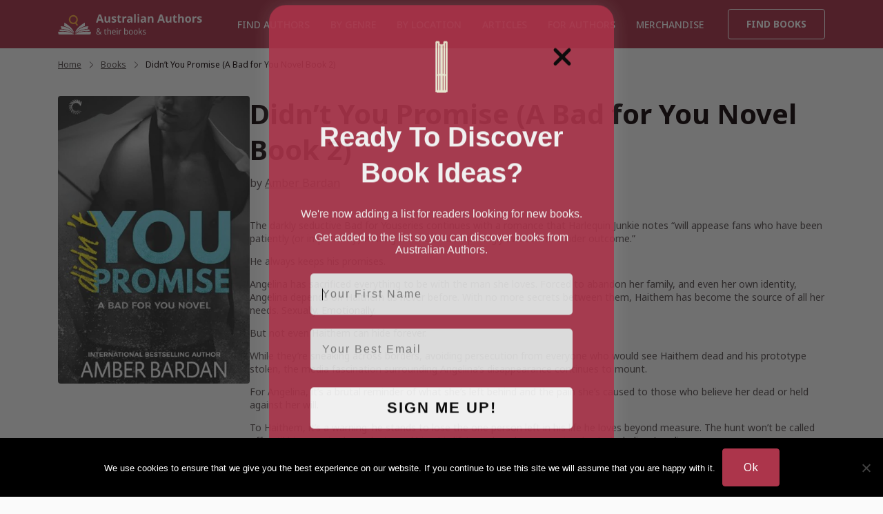

--- FILE ---
content_type: text/html; charset=UTF-8
request_url: https://australianauthors.com.au/books/didnt-you-promise-a-bad-boy-billionaire-romance-a-bad-for-you-novel-book-2-15124/
body_size: 20557
content:
<!doctype html><html
lang=en-AU class=no-js itemtype=https://schema.org/Blog itemscope><head>
	<link rel="preload" as="script" href="https://australianauthors.com.au/wp-content/cache/minify/545b0.js?x50621">
	<link rel="preload" as="script" href="https://australianauthors.com.au/wp-content/cache/minify/f80e6.js?x50621">
	<link rel="preload" as="script" href="https://australianauthors.com.au/wp-content/cache/minify/71e8b.js?x50621">
	<link rel="preload" as="script" href="https://australianauthors.com.au/wp-content/cache/minify/290c0.js?x50621">
	<link rel="preload" as="script" href="https://australianauthors.com.au/wp-content/cache/minify/3d0cd.js?x50621">
	<link rel="preload" as="script" href="https://australianauthors.com.au/wp-content/cache/minify/af444.js?x50621">
	<link rel="preload" as="script" href="https://australianauthors.com.au/wp-content/cache/minify/875bd.js?x50621">
	<link rel="preload" as="style" href="https://australianauthors.com.au/wp-content/cache/minify/19f1b.css?x50621">
	<link rel="preload" as="style" href="https://australianauthors.com.au/wp-content/cache/minify/2139f.css?x50621">
	<link rel="preload" as="style" href="https://australianauthors.com.au/wp-content/cache/minify/acbaa.css?x50621">
	<link rel="preload" as="style" href="https://australianauthors.com.au/wp-content/cache/minify/adcf6.css?x50621">
	<link rel="preload" as="style" href="https://australianauthors.com.au/wp-content/cache/minify/a7589.css?x50621">
	<link rel="preload" as="style" href="https://australianauthors.com.au/wp-content/cache/minify/d01a5.css?x50621">
<meta
charset="UTF-8"><meta
name="viewport" content="width=device-width, initial-scale=1, minimum-scale=1"><meta
name='robots' content='index, follow, max-image-preview:large, max-snippet:-1, max-video-preview:-1'><title>Didn&#039;t You Promise (A Bad for You Novel Book 2) by Amber Bardan</title><meta
name="description" content="Read Didn&#039;t You Promise (A Bad for You Novel Book 2) by author Amber Bardan, click to purchase in your preferred format."><link
rel=canonical href=https://australianauthors.com.au/books/didnt-you-promise-a-bad-boy-billionaire-romance-a-bad-for-you-novel-book-2-15124/ ><meta
property="og:locale" content="en_US"><meta
property="og:type" content="article"><meta
property="og:title" content="Didn&#039;t You Promise (A Bad for You Novel Book 2) by Amber Bardan"><meta
property="og:description" content="Read Didn&#039;t You Promise (A Bad for You Novel Book 2) by author Amber Bardan, click to purchase in your preferred format."><meta
property="og:url" content="https://australianauthors.com.au/books/didnt-you-promise-a-bad-boy-billionaire-romance-a-bad-for-you-novel-book-2-15124/"><meta
property="og:site_name" content="Australian Authors &amp; their Books"><meta
property="article:modified_time" content="2025-02-28T08:12:20+00:00"><meta
property="og:image" content="https://australianauthors.com.au/wp-content/uploads/2024/06/FavIcon.png"><meta
property="og:image:width" content="512"><meta
property="og:image:height" content="512"><meta
property="og:image:type" content="image/png"><link
rel=dns-prefetch href=//static.klaviyo.com> <script>document.documentElement.classList.remove( 'no-js' );</script> <link
rel=alternate title="oEmbed (JSON)" type=application/json+oembed href="https://australianauthors.com.au/wp-json/oembed/1.0/embed?url=https%3A%2F%2Faustralianauthors.com.au%2Fbooks%2Fbooks%2Fdidnt-you-promise-a-bad-boy-billionaire-romance-a-bad-for-you-novel-book-2-15124-15124%2F"><link
rel=alternate title="oEmbed (XML)" type=text/xml+oembed href="https://australianauthors.com.au/wp-json/oembed/1.0/embed?url=https%3A%2F%2Faustralianauthors.com.au%2Fbooks%2Fbooks%2Fdidnt-you-promise-a-bad-boy-billionaire-romance-a-bad-for-you-novel-book-2-15124-15124%2F&#038;format=xml"><style id=wp-img-auto-sizes-contain-inline-css>img:is([sizes=auto i],[sizes^="auto," i]){contain-intrinsic-size:3000px 1500px}
/*# sourceURL=wp-img-auto-sizes-contain-inline-css */</style><link
rel=stylesheet href=https://australianauthors.com.au/wp-content/cache/minify/19f1b.css?x50621 media=all><style id=global-styles-inline-css>/*<![CDATA[*/:root{--wp--preset--aspect-ratio--square: 1;--wp--preset--aspect-ratio--4-3: 4/3;--wp--preset--aspect-ratio--3-4: 3/4;--wp--preset--aspect-ratio--3-2: 3/2;--wp--preset--aspect-ratio--2-3: 2/3;--wp--preset--aspect-ratio--16-9: 16/9;--wp--preset--aspect-ratio--9-16: 9/16;--wp--preset--color--black: #000000;--wp--preset--color--cyan-bluish-gray: #abb8c3;--wp--preset--color--white: #ffffff;--wp--preset--color--pale-pink: #f78da7;--wp--preset--color--vivid-red: #cf2e2e;--wp--preset--color--luminous-vivid-orange: #ff6900;--wp--preset--color--luminous-vivid-amber: #fcb900;--wp--preset--color--light-green-cyan: #7bdcb5;--wp--preset--color--vivid-green-cyan: #00d084;--wp--preset--color--pale-cyan-blue: #8ed1fc;--wp--preset--color--vivid-cyan-blue: #0693e3;--wp--preset--color--vivid-purple: #9b51e0;--wp--preset--color--theme-palette-1: var(--global-palette1);--wp--preset--color--theme-palette-2: var(--global-palette2);--wp--preset--color--theme-palette-3: var(--global-palette3);--wp--preset--color--theme-palette-4: var(--global-palette4);--wp--preset--color--theme-palette-5: var(--global-palette5);--wp--preset--color--theme-palette-6: var(--global-palette6);--wp--preset--color--theme-palette-7: var(--global-palette7);--wp--preset--color--theme-palette-8: var(--global-palette8);--wp--preset--color--theme-palette-9: var(--global-palette9);--wp--preset--color--theme-palette-10: var(--global-palette10);--wp--preset--color--theme-palette-11: var(--global-palette11);--wp--preset--color--theme-palette-12: var(--global-palette12);--wp--preset--color--theme-palette-13: var(--global-palette13);--wp--preset--color--theme-palette-14: var(--global-palette14);--wp--preset--color--theme-palette-15: var(--global-palette15);--wp--preset--gradient--vivid-cyan-blue-to-vivid-purple: linear-gradient(135deg,rgb(6,147,227) 0%,rgb(155,81,224) 100%);--wp--preset--gradient--light-green-cyan-to-vivid-green-cyan: linear-gradient(135deg,rgb(122,220,180) 0%,rgb(0,208,130) 100%);--wp--preset--gradient--luminous-vivid-amber-to-luminous-vivid-orange: linear-gradient(135deg,rgb(252,185,0) 0%,rgb(255,105,0) 100%);--wp--preset--gradient--luminous-vivid-orange-to-vivid-red: linear-gradient(135deg,rgb(255,105,0) 0%,rgb(207,46,46) 100%);--wp--preset--gradient--very-light-gray-to-cyan-bluish-gray: linear-gradient(135deg,rgb(238,238,238) 0%,rgb(169,184,195) 100%);--wp--preset--gradient--cool-to-warm-spectrum: linear-gradient(135deg,rgb(74,234,220) 0%,rgb(151,120,209) 20%,rgb(207,42,186) 40%,rgb(238,44,130) 60%,rgb(251,105,98) 80%,rgb(254,248,76) 100%);--wp--preset--gradient--blush-light-purple: linear-gradient(135deg,rgb(255,206,236) 0%,rgb(152,150,240) 100%);--wp--preset--gradient--blush-bordeaux: linear-gradient(135deg,rgb(254,205,165) 0%,rgb(254,45,45) 50%,rgb(107,0,62) 100%);--wp--preset--gradient--luminous-dusk: linear-gradient(135deg,rgb(255,203,112) 0%,rgb(199,81,192) 50%,rgb(65,88,208) 100%);--wp--preset--gradient--pale-ocean: linear-gradient(135deg,rgb(255,245,203) 0%,rgb(182,227,212) 50%,rgb(51,167,181) 100%);--wp--preset--gradient--electric-grass: linear-gradient(135deg,rgb(202,248,128) 0%,rgb(113,206,126) 100%);--wp--preset--gradient--midnight: linear-gradient(135deg,rgb(2,3,129) 0%,rgb(40,116,252) 100%);--wp--preset--font-size--small: var(--global-font-size-small);--wp--preset--font-size--medium: var(--global-font-size-medium);--wp--preset--font-size--large: var(--global-font-size-large);--wp--preset--font-size--x-large: 42px;--wp--preset--font-size--larger: var(--global-font-size-larger);--wp--preset--font-size--xxlarge: var(--global-font-size-xxlarge);--wp--preset--spacing--20: 0.44rem;--wp--preset--spacing--30: 0.67rem;--wp--preset--spacing--40: 1rem;--wp--preset--spacing--50: 1.5rem;--wp--preset--spacing--60: 2.25rem;--wp--preset--spacing--70: 3.38rem;--wp--preset--spacing--80: 5.06rem;--wp--preset--shadow--natural: 6px 6px 9px rgba(0, 0, 0, 0.2);--wp--preset--shadow--deep: 12px 12px 50px rgba(0, 0, 0, 0.4);--wp--preset--shadow--sharp: 6px 6px 0px rgba(0, 0, 0, 0.2);--wp--preset--shadow--outlined: 6px 6px 0px -3px rgb(255, 255, 255), 6px 6px rgb(0, 0, 0);--wp--preset--shadow--crisp: 6px 6px 0px rgb(0, 0, 0);}:where(.is-layout-flex){gap: 0.5em;}:where(.is-layout-grid){gap: 0.5em;}body .is-layout-flex{display: flex;}.is-layout-flex{flex-wrap: wrap;align-items: center;}.is-layout-flex > :is(*, div){margin: 0;}body .is-layout-grid{display: grid;}.is-layout-grid > :is(*, div){margin: 0;}:where(.wp-block-columns.is-layout-flex){gap: 2em;}:where(.wp-block-columns.is-layout-grid){gap: 2em;}:where(.wp-block-post-template.is-layout-flex){gap: 1.25em;}:where(.wp-block-post-template.is-layout-grid){gap: 1.25em;}.has-black-color{color: var(--wp--preset--color--black) !important;}.has-cyan-bluish-gray-color{color: var(--wp--preset--color--cyan-bluish-gray) !important;}.has-white-color{color: var(--wp--preset--color--white) !important;}.has-pale-pink-color{color: var(--wp--preset--color--pale-pink) !important;}.has-vivid-red-color{color: var(--wp--preset--color--vivid-red) !important;}.has-luminous-vivid-orange-color{color: var(--wp--preset--color--luminous-vivid-orange) !important;}.has-luminous-vivid-amber-color{color: var(--wp--preset--color--luminous-vivid-amber) !important;}.has-light-green-cyan-color{color: var(--wp--preset--color--light-green-cyan) !important;}.has-vivid-green-cyan-color{color: var(--wp--preset--color--vivid-green-cyan) !important;}.has-pale-cyan-blue-color{color: var(--wp--preset--color--pale-cyan-blue) !important;}.has-vivid-cyan-blue-color{color: var(--wp--preset--color--vivid-cyan-blue) !important;}.has-vivid-purple-color{color: var(--wp--preset--color--vivid-purple) !important;}.has-black-background-color{background-color: var(--wp--preset--color--black) !important;}.has-cyan-bluish-gray-background-color{background-color: var(--wp--preset--color--cyan-bluish-gray) !important;}.has-white-background-color{background-color: var(--wp--preset--color--white) !important;}.has-pale-pink-background-color{background-color: var(--wp--preset--color--pale-pink) !important;}.has-vivid-red-background-color{background-color: var(--wp--preset--color--vivid-red) !important;}.has-luminous-vivid-orange-background-color{background-color: var(--wp--preset--color--luminous-vivid-orange) !important;}.has-luminous-vivid-amber-background-color{background-color: var(--wp--preset--color--luminous-vivid-amber) !important;}.has-light-green-cyan-background-color{background-color: var(--wp--preset--color--light-green-cyan) !important;}.has-vivid-green-cyan-background-color{background-color: var(--wp--preset--color--vivid-green-cyan) !important;}.has-pale-cyan-blue-background-color{background-color: var(--wp--preset--color--pale-cyan-blue) !important;}.has-vivid-cyan-blue-background-color{background-color: var(--wp--preset--color--vivid-cyan-blue) !important;}.has-vivid-purple-background-color{background-color: var(--wp--preset--color--vivid-purple) !important;}.has-black-border-color{border-color: var(--wp--preset--color--black) !important;}.has-cyan-bluish-gray-border-color{border-color: var(--wp--preset--color--cyan-bluish-gray) !important;}.has-white-border-color{border-color: var(--wp--preset--color--white) !important;}.has-pale-pink-border-color{border-color: var(--wp--preset--color--pale-pink) !important;}.has-vivid-red-border-color{border-color: var(--wp--preset--color--vivid-red) !important;}.has-luminous-vivid-orange-border-color{border-color: var(--wp--preset--color--luminous-vivid-orange) !important;}.has-luminous-vivid-amber-border-color{border-color: var(--wp--preset--color--luminous-vivid-amber) !important;}.has-light-green-cyan-border-color{border-color: var(--wp--preset--color--light-green-cyan) !important;}.has-vivid-green-cyan-border-color{border-color: var(--wp--preset--color--vivid-green-cyan) !important;}.has-pale-cyan-blue-border-color{border-color: var(--wp--preset--color--pale-cyan-blue) !important;}.has-vivid-cyan-blue-border-color{border-color: var(--wp--preset--color--vivid-cyan-blue) !important;}.has-vivid-purple-border-color{border-color: var(--wp--preset--color--vivid-purple) !important;}.has-vivid-cyan-blue-to-vivid-purple-gradient-background{background: var(--wp--preset--gradient--vivid-cyan-blue-to-vivid-purple) !important;}.has-light-green-cyan-to-vivid-green-cyan-gradient-background{background: var(--wp--preset--gradient--light-green-cyan-to-vivid-green-cyan) !important;}.has-luminous-vivid-amber-to-luminous-vivid-orange-gradient-background{background: var(--wp--preset--gradient--luminous-vivid-amber-to-luminous-vivid-orange) !important;}.has-luminous-vivid-orange-to-vivid-red-gradient-background{background: var(--wp--preset--gradient--luminous-vivid-orange-to-vivid-red) !important;}.has-very-light-gray-to-cyan-bluish-gray-gradient-background{background: var(--wp--preset--gradient--very-light-gray-to-cyan-bluish-gray) !important;}.has-cool-to-warm-spectrum-gradient-background{background: var(--wp--preset--gradient--cool-to-warm-spectrum) !important;}.has-blush-light-purple-gradient-background{background: var(--wp--preset--gradient--blush-light-purple) !important;}.has-blush-bordeaux-gradient-background{background: var(--wp--preset--gradient--blush-bordeaux) !important;}.has-luminous-dusk-gradient-background{background: var(--wp--preset--gradient--luminous-dusk) !important;}.has-pale-ocean-gradient-background{background: var(--wp--preset--gradient--pale-ocean) !important;}.has-electric-grass-gradient-background{background: var(--wp--preset--gradient--electric-grass) !important;}.has-midnight-gradient-background{background: var(--wp--preset--gradient--midnight) !important;}.has-small-font-size{font-size: var(--wp--preset--font-size--small) !important;}.has-medium-font-size{font-size: var(--wp--preset--font-size--medium) !important;}.has-large-font-size{font-size: var(--wp--preset--font-size--large) !important;}.has-x-large-font-size{font-size: var(--wp--preset--font-size--x-large) !important;}
/*# sourceURL=global-styles-inline-css *//*]]>*/</style><style id=classic-theme-styles-inline-css>/*! This file is auto-generated */
.wp-block-button__link{color:#fff;background-color:#32373c;border-radius:9999px;box-shadow:none;text-decoration:none;padding:calc(.667em + 2px) calc(1.333em + 2px);font-size:1.125em}.wp-block-file__button{background:#32373c;color:#fff;text-decoration:none}
/*# sourceURL=/wp-includes/css/classic-themes.min.css */</style><link
rel=stylesheet href=https://australianauthors.com.au/wp-content/cache/minify/2139f.css?x50621 media=all><style id=woocommerce-inline-inline-css>.woocommerce form .form-row .required { visibility: visible; }
/*# sourceURL=woocommerce-inline-inline-css */</style><link
rel=stylesheet href=https://australianauthors.com.au/wp-content/cache/minify/acbaa.css?x50621 media=all><style id=kadence-global-inline-css>/*<![CDATA[*//* Kadence Base CSS */
:root{--global-palette1:#ac354b;--global-palette2:#e8cec4;--global-palette3:#130608;--global-palette4:rgba(19,6,8,0.7);--global-palette5:#fafafa;--global-palette6:#718096;--global-palette7:rgba(172,53,75,0.2);--global-palette8:#000000;--global-palette9:#ffffff;--global-palette10:oklch(from var(--global-palette1) calc(l + 0.10 * (1 - l)) calc(c * 1.00) calc(h + 180) / 100%);--global-palette11:#13612e;--global-palette12:#1159af;--global-palette13:#b82105;--global-palette14:#f7630c;--global-palette15:#f5a524;--global-palette9rgb:255, 255, 255;--global-palette-highlight:var(--global-palette1);--global-palette-highlight-alt:var(--global-palette2);--global-palette-highlight-alt2:var(--global-palette9);--global-palette-btn-bg:var(--global-palette1);--global-palette-btn-bg-hover:rgba(232,206,196,0);--global-palette-btn:var(--global-palette9);--global-palette-btn-hover:var(--global-palette8);--global-palette-btn-sec-bg:var(--global-palette7);--global-palette-btn-sec-bg-hover:var(--global-palette2);--global-palette-btn-sec:var(--global-palette3);--global-palette-btn-sec-hover:var(--global-palette9);--global-body-font-family:'Noto Sans', sans-serif;--global-heading-font-family:'Noto Sans', sans-serif;--global-primary-nav-font-family:'Noto Sans', sans-serif;--global-fallback-font:sans-serif;--global-display-fallback-font:sans-serif;--global-content-width:1144px;--global-content-wide-width:calc(1144px + 230px);--global-content-narrow-width:842px;--global-content-edge-padding:1rem;--global-content-boxed-padding:2rem;--global-calc-content-width:calc(1144px - var(--global-content-edge-padding) - var(--global-content-edge-padding) );--wp--style--global--content-size:var(--global-calc-content-width);}.wp-site-blocks{--global-vw:calc( 100vw - ( 0.5 * var(--scrollbar-offset)));}body{background:var(--global-palette5);}body, input, select, optgroup, textarea{font-style:normal;font-weight:normal;font-size:14px;line-height:1.36;font-family:var(--global-body-font-family);color:var(--global-palette4);}.content-bg, body.content-style-unboxed .site{background:var(--global-palette5);}@media all and (max-width: 767px){body{font-size:14px;}}h1,h2,h3,h4,h5,h6{font-family:var(--global-heading-font-family);}h1{font-style:normal;font-weight:700;font-size:40px;line-height:1.3;font-family:'Noto Sans', sans-serif;color:var(--global-palette3);}h2{font-style:normal;font-weight:700;font-size:30px;line-height:1.3;font-family:'Noto Sans', sans-serif;color:var(--global-palette3);}h3{font-style:normal;font-weight:700;font-size:24px;line-height:1.5;color:var(--global-palette3);}h4{font-style:normal;font-weight:700;font-size:20px;line-height:1.5;color:var(--global-palette3);}h5{font-style:normal;font-weight:700;font-size:18px;line-height:1.5;color:var(--global-palette3);}h6{font-style:normal;font-weight:700;font-size:16px;line-height:1.5;color:var(--global-palette3);}@media all and (max-width: 1024px){h1{font-size:32px;}h2{font-size:25px;}h3{font-size:20px;line-height:1.36;}}@media all and (max-width: 767px){h1{font-size:24px;}h2{font-size:20px;}h3{font-size:16px;line-height:1.359;}h4{font-size:18px;}h5{font-size:16px;}h6{font-size:14px;}}.entry-hero .kadence-breadcrumbs{max-width:1144px;}.site-container, .site-header-row-layout-contained, .site-footer-row-layout-contained, .entry-hero-layout-contained, .comments-area, .alignfull > .wp-block-cover__inner-container, .alignwide > .wp-block-cover__inner-container{max-width:var(--global-content-width);}.content-width-narrow .content-container.site-container, .content-width-narrow .hero-container.site-container{max-width:var(--global-content-narrow-width);}@media all and (min-width: 1374px){.wp-site-blocks .content-container  .alignwide{margin-left:-115px;margin-right:-115px;width:unset;max-width:unset;}}@media all and (min-width: 1102px){.content-width-narrow .wp-site-blocks .content-container .alignwide{margin-left:-130px;margin-right:-130px;width:unset;max-width:unset;}}.content-style-boxed .wp-site-blocks .entry-content .alignwide{margin-left:calc( -1 * var( --global-content-boxed-padding ) );margin-right:calc( -1 * var( --global-content-boxed-padding ) );}.content-area{margin-top:5rem;margin-bottom:5rem;}@media all and (max-width: 1024px){.content-area{margin-top:3rem;margin-bottom:3rem;}}@media all and (max-width: 767px){.content-area{margin-top:2.5rem;margin-bottom:2.5rem;}}@media all and (max-width: 1024px){:root{--global-content-boxed-padding:2rem;}}@media all and (max-width: 767px){:root{--global-content-boxed-padding:1.5rem;}}.entry-content-wrap{padding:2rem;}@media all and (max-width: 1024px){.entry-content-wrap{padding:2rem;}}@media all and (max-width: 767px){.entry-content-wrap{padding:1.5rem;}}.entry.single-entry{box-shadow:0px 15px 15px -10px rgba(0,0,0,0.05);}.entry.loop-entry{box-shadow:0px 15px 15px -10px rgba(0,0,0,0.05);}.loop-entry .entry-content-wrap{padding:2rem;}@media all and (max-width: 1024px){.loop-entry .entry-content-wrap{padding:2rem;}}@media all and (max-width: 767px){.loop-entry .entry-content-wrap{padding:1.5rem;}}button, .button, .wp-block-button__link, input[type="button"], input[type="reset"], input[type="submit"], .fl-button, .elementor-button-wrapper .elementor-button, .wc-block-components-checkout-place-order-button, .wc-block-cart__submit{font-style:normal;font-weight:normal;font-size:16px;line-height:1.36;font-family:'Noto Sans', sans-serif;border-radius:4px;padding:16px 30px 16px 30px;border:1px solid currentColor;border-color:var(--global-palette1);box-shadow:0px 0px 0px 0px rgba(0,0,0,0);}.wp-block-button.is-style-outline .wp-block-button__link{padding:16px 30px 16px 30px;}button:hover, button:focus, button:active, .button:hover, .button:focus, .button:active, .wp-block-button__link:hover, .wp-block-button__link:focus, .wp-block-button__link:active, input[type="button"]:hover, input[type="button"]:focus, input[type="button"]:active, input[type="reset"]:hover, input[type="reset"]:focus, input[type="reset"]:active, input[type="submit"]:hover, input[type="submit"]:focus, input[type="submit"]:active, .elementor-button-wrapper .elementor-button:hover, .elementor-button-wrapper .elementor-button:focus, .elementor-button-wrapper .elementor-button:active, .wc-block-cart__submit:hover{border-color:var(--global-palette1);box-shadow:0px 0px 0px 0px rgba(0,0,0,0.1);}.kb-button.kb-btn-global-outline.kb-btn-global-inherit{padding-top:calc(16px - 2px);padding-right:calc(30px - 2px);padding-bottom:calc(16px - 2px);padding-left:calc(30px - 2px);}@media all and (max-width: 1024px){button, .button, .wp-block-button__link, input[type="button"], input[type="reset"], input[type="submit"], .fl-button, .elementor-button-wrapper .elementor-button, .wc-block-components-checkout-place-order-button, .wc-block-cart__submit{border-color:var(--global-palette1);font-size:14px;}}@media all and (max-width: 767px){button, .button, .wp-block-button__link, input[type="button"], input[type="reset"], input[type="submit"], .fl-button, .elementor-button-wrapper .elementor-button, .wc-block-components-checkout-place-order-button, .wc-block-cart__submit{border-color:var(--global-palette1);font-size:12px;}}button.button-style-secondary, .button.button-style-secondary, .wp-block-button__link.button-style-secondary, input[type="button"].button-style-secondary, input[type="reset"].button-style-secondary, input[type="submit"].button-style-secondary, .fl-button.button-style-secondary, .elementor-button-wrapper .elementor-button.button-style-secondary, .wc-block-components-checkout-place-order-button.button-style-secondary, .wc-block-cart__submit.button-style-secondary{font-style:normal;font-weight:normal;font-size:16px;line-height:1.36;font-family:'Noto Sans', sans-serif;}@media all and (min-width: 1025px){.transparent-header .entry-hero .entry-hero-container-inner{padding-top:70px;}}@media all and (max-width: 1024px){.mobile-transparent-header .entry-hero .entry-hero-container-inner{padding-top:70px;}}@media all and (max-width: 767px){.mobile-transparent-header .entry-hero .entry-hero-container-inner{padding-top:50px;}}.loop-entry.type-post h2.entry-title{font-style:normal;font-size:16px;line-height:1.36;color:var(--global-palette3);}@media all and (max-width: 767px){.loop-entry.type-post h2.entry-title{font-size:14px;}}.loop-entry.type-post .entry-meta{font-style:normal;font-size:12px;line-height:1.36;}
/* Kadence Header CSS */
.wp-site-blocks #mobile-header{display:block;}.wp-site-blocks #main-header{display:none;}@media all and (min-width: 900px){.wp-site-blocks #mobile-header{display:none;}.wp-site-blocks #main-header{display:block;}}@media all and (max-width: 899px){.mobile-transparent-header #masthead{position:absolute;left:0px;right:0px;z-index:100;}.kadence-scrollbar-fixer.mobile-transparent-header #masthead{right:var(--scrollbar-offset,0);}.mobile-transparent-header #masthead, .mobile-transparent-header .site-top-header-wrap .site-header-row-container-inner, .mobile-transparent-header .site-main-header-wrap .site-header-row-container-inner, .mobile-transparent-header .site-bottom-header-wrap .site-header-row-container-inner{background:transparent;}.site-header-row-tablet-layout-fullwidth, .site-header-row-tablet-layout-standard{padding:0px;}}@media all and (min-width: 900px){.transparent-header #masthead{position:absolute;left:0px;right:0px;z-index:100;}.transparent-header.kadence-scrollbar-fixer #masthead{right:var(--scrollbar-offset,0);}.transparent-header #masthead, .transparent-header .site-top-header-wrap .site-header-row-container-inner, .transparent-header .site-main-header-wrap .site-header-row-container-inner, .transparent-header .site-bottom-header-wrap .site-header-row-container-inner{background:transparent;}}.site-branding a.brand img{max-width:210px;}.site-branding a.brand img.svg-logo-image{width:210px;}.site-branding{padding:0px 0px 0px 0px;}#masthead, #masthead .kadence-sticky-header.item-is-fixed:not(.item-at-start):not(.site-header-row-container):not(.site-main-header-wrap), #masthead .kadence-sticky-header.item-is-fixed:not(.item-at-start) > .site-header-row-container-inner{background:var(--global-palette1);}.site-main-header-inner-wrap{min-height:70px;}@media all and (max-width: 767px){.site-main-header-inner-wrap{min-height:50px;}}.header-navigation[class*="header-navigation-style-underline"] .header-menu-container.primary-menu-container>ul>li>a:after{width:calc( 100% - 30px);}.main-navigation .primary-menu-container > ul > li.menu-item > a{padding-left:calc(30px / 2);padding-right:calc(30px / 2);padding-top:12px;padding-bottom:12px;color:#ffffff;}.main-navigation .primary-menu-container > ul > li.menu-item .dropdown-nav-special-toggle{right:calc(30px / 2);}.main-navigation .primary-menu-container > ul li.menu-item > a{font-style:normal;font-weight:500;font-size:14px;font-family:var(--global-primary-nav-font-family);text-transform:uppercase;}.main-navigation .primary-menu-container > ul > li.menu-item > a:hover{color:#ffffff;}.main-navigation .primary-menu-container > ul > li.menu-item.current-menu-item > a{color:#ffffff;}.header-navigation .header-menu-container ul ul.sub-menu, .header-navigation .header-menu-container ul ul.submenu{background:var(--global-palette3);box-shadow:0px 2px 13px 0px rgba(0,0,0,0.1);}.header-navigation .header-menu-container ul ul li.menu-item, .header-menu-container ul.menu > li.kadence-menu-mega-enabled > ul > li.menu-item > a{border-bottom:1px solid rgba(255,255,255,0.1);border-radius:0px 0px 0px 0px;}.header-navigation .header-menu-container ul ul li.menu-item > a{width:200px;padding-top:1em;padding-bottom:1em;color:var(--global-palette8);font-size:12px;}.header-navigation .header-menu-container ul ul li.menu-item > a:hover{color:var(--global-palette9);background:var(--global-palette4);border-radius:0px 0px 0px 0px;}.header-navigation .header-menu-container ul ul li.menu-item.current-menu-item > a{color:var(--global-palette9);background:var(--global-palette4);border-radius:0px 0px 0px 0px;}.mobile-toggle-open-container .menu-toggle-open, .mobile-toggle-open-container .menu-toggle-open:focus{color:#ffffff;padding:0em 0em 0em 0em;font-size:14px;}.mobile-toggle-open-container .menu-toggle-open.menu-toggle-style-bordered{border:1px solid currentColor;}.mobile-toggle-open-container .menu-toggle-open .menu-toggle-icon{font-size:20px;}.mobile-toggle-open-container .menu-toggle-open:hover, .mobile-toggle-open-container .menu-toggle-open:focus-visible{color:#ffffff;}.mobile-navigation ul li{font-style:normal;font-size:14px;line-height:1.3;text-transform:uppercase;}.mobile-navigation ul li a{padding-top:20px;padding-bottom:20px;}.mobile-navigation ul li > a, .mobile-navigation ul li.menu-item-has-children > .drawer-nav-drop-wrap{color:var(--global-palette3);}.mobile-navigation ul li.current-menu-item > a, .mobile-navigation ul li.current-menu-item.menu-item-has-children > .drawer-nav-drop-wrap{color:var(--global-palette8);}.mobile-navigation ul li.menu-item-has-children .drawer-nav-drop-wrap, .mobile-navigation ul li:not(.menu-item-has-children) a{border-bottom:1px solid rgba(255,255,255,0.1);}.mobile-navigation:not(.drawer-navigation-parent-toggle-true) ul li.menu-item-has-children .drawer-nav-drop-wrap button{border-left:1px solid rgba(255,255,255,0.1);}#mobile-drawer .drawer-inner, #mobile-drawer.popup-drawer-layout-fullwidth.popup-drawer-animation-slice .pop-portion-bg, #mobile-drawer.popup-drawer-layout-fullwidth.popup-drawer-animation-slice.pop-animated.show-drawer .drawer-inner{background:var(--global-palette1);}#mobile-drawer .drawer-header .drawer-toggle{padding:0.6em 0.15em 0.6em 0.15em;font-size:24px;}#main-header .header-button{font-style:normal;font-weight:700;font-size:14px;line-height:1.35;font-family:'Noto Sans', sans-serif;text-transform:uppercase;margin:0px 0px 0px 10px;background:rgba(255,255,255,0);border:1px solid currentColor;border-color:var(--global-palette9);box-shadow:0px 0px 0px -7px rgba(0,0,0,0);}#main-header .header-button.button-size-custom{padding:12px 26px 12px 26px;}#main-header .header-button:hover{background:#ffffff;box-shadow:0px 15px 25px -7px rgba(0,0,0,0.1);}
/* Kadence Footer CSS */
#colophon{background:#111111;}.site-middle-footer-wrap .site-footer-row-container-inner{background:rgba(250,250,250,0);}.site-footer .site-middle-footer-wrap a:where(:not(.button):not(.wp-block-button__link):not(.wp-element-button)){color:rgba(255,255,255,0.7);}.site-middle-footer-inner-wrap{padding-top:60px;padding-bottom:60px;grid-column-gap:20px;grid-row-gap:20px;}.site-middle-footer-inner-wrap .widget{margin-bottom:30px;}.site-middle-footer-inner-wrap .site-footer-section:not(:last-child):after{right:calc(-20px / 2);}@media all and (max-width: 767px){.site-middle-footer-inner-wrap{padding-top:40px;padding-bottom:40px;grid-column-gap:24px;grid-row-gap:24px;}.site-middle-footer-inner-wrap .widget{margin-bottom:0px;}.site-middle-footer-inner-wrap .site-footer-section:not(:last-child):after{right:calc(-24px / 2);}}.site-bottom-footer-wrap .site-footer-row-container-inner{font-style:normal;color:rgba(255,255,255,0.7);border-top:1px solid rgba(255,255,255,0.15);}.site-footer .site-bottom-footer-wrap a:where(:not(.button):not(.wp-block-button__link):not(.wp-element-button)){color:var(--global-palette9);}.site-bottom-footer-inner-wrap{padding-top:20px;padding-bottom:40px;grid-column-gap:20px;}.site-bottom-footer-inner-wrap .widget{margin-bottom:30px;}.site-bottom-footer-inner-wrap .site-footer-section:not(:last-child):after{right:calc(-20px / 2);}@media all and (max-width: 767px){.site-bottom-footer-inner-wrap{padding-bottom:70px;}}#colophon .footer-html{font-style:normal;font-weight:500;font-size:14px;margin:0px 0px 0px 0px;}
/* Kadence Woo CSS */
.entry-hero.product-hero-section .entry-header{min-height:200px;}.product-title .single-category{font-weight:700;font-size:32px;line-height:1.5;color:var(--global-palette3);}.wp-site-blocks .product-hero-section .extra-title{font-weight:700;font-size:32px;line-height:1.5;}.woocommerce div.product .product-single-category{font-style:normal;letter-spacing:0em;}.entry-hero.product-archive-hero-section .entry-header{min-height:0px;}.woocommerce ul.products.woo-archive-btn-button .product-action-wrap .button:not(.kb-button), .woocommerce ul.products li.woo-archive-btn-button .button:not(.kb-button), .wc-block-grid__product.woo-archive-btn-button .product-details .wc-block-grid__product-add-to-cart .wp-block-button__link{border:2px none transparent;box-shadow:0px 0px 0px 0px rgba(0,0,0,0.0);}.woocommerce ul.products.woo-archive-btn-button .product-action-wrap .button:not(.kb-button):hover, .woocommerce ul.products li.woo-archive-btn-button .button:not(.kb-button):hover, .wc-block-grid__product.woo-archive-btn-button .product-details .wc-block-grid__product-add-to-cart .wp-block-button__link:hover{box-shadow:0px 0px 0px 0px rgba(0,0,0,0);}
/* Kadence Pro Header CSS */
.header-navigation-dropdown-direction-left ul ul.submenu, .header-navigation-dropdown-direction-left ul ul.sub-menu{right:0px;left:auto;}.rtl .header-navigation-dropdown-direction-right ul ul.submenu, .rtl .header-navigation-dropdown-direction-right ul ul.sub-menu{left:0px;right:auto;}.header-account-button .nav-drop-title-wrap > .kadence-svg-iconset, .header-account-button > .kadence-svg-iconset{font-size:1.2em;}.site-header-item .header-account-button .nav-drop-title-wrap, .site-header-item .header-account-wrap > .header-account-button{display:flex;align-items:center;}.header-account-style-icon_label .header-account-label{padding-left:5px;}.header-account-style-label_icon .header-account-label{padding-right:5px;}.site-header-item .header-account-wrap .header-account-button{text-decoration:none;box-shadow:none;color:inherit;background:transparent;padding:0.6em 0em 0.6em 0em;}.header-mobile-account-wrap .header-account-button .nav-drop-title-wrap > .kadence-svg-iconset, .header-mobile-account-wrap .header-account-button > .kadence-svg-iconset{font-size:1.2em;}.header-mobile-account-wrap .header-account-button .nav-drop-title-wrap, .header-mobile-account-wrap > .header-account-button{display:flex;align-items:center;}.header-mobile-account-wrap.header-account-style-icon_label .header-account-label{padding-left:5px;}.header-mobile-account-wrap.header-account-style-label_icon .header-account-label{padding-right:5px;}.header-mobile-account-wrap .header-account-button{text-decoration:none;box-shadow:none;color:inherit;background:transparent;padding:0.6em 0em 0.6em 0em;}#login-drawer .drawer-inner .drawer-content{display:flex;justify-content:center;align-items:center;position:absolute;top:0px;bottom:0px;left:0px;right:0px;padding:0px;}#loginform p label{display:block;}#login-drawer #loginform{width:100%;}#login-drawer #loginform input{width:100%;}#login-drawer #loginform input[type="checkbox"]{width:auto;}#login-drawer .drawer-inner .drawer-header{position:relative;z-index:100;}#login-drawer .drawer-content_inner.widget_login_form_inner{padding:2em;width:100%;max-width:350px;border-radius:.25rem;background:var(--global-palette9);color:var(--global-palette4);}#login-drawer .lost_password a{color:var(--global-palette6);}#login-drawer .lost_password, #login-drawer .register-field{text-align:center;}#login-drawer .widget_login_form_inner p{margin-top:1.2em;margin-bottom:0em;}#login-drawer .widget_login_form_inner p:first-child{margin-top:0em;}#login-drawer .widget_login_form_inner label{margin-bottom:0.5em;}#login-drawer hr.register-divider{margin:1.2em 0;border-width:1px;}#login-drawer .register-field{font-size:90%;}@media all and (min-width: 1025px){#login-drawer hr.register-divider.hide-desktop{display:none;}#login-drawer p.register-field.hide-desktop{display:none;}}@media all and (max-width: 1024px){#login-drawer hr.register-divider.hide-mobile{display:none;}#login-drawer p.register-field.hide-mobile{display:none;}}@media all and (max-width: 767px){#login-drawer hr.register-divider.hide-mobile{display:none;}#login-drawer p.register-field.hide-mobile{display:none;}}.tertiary-navigation .tertiary-menu-container > ul > li.menu-item > a{padding-left:calc(1.2em / 2);padding-right:calc(1.2em / 2);padding-top:0.6em;padding-bottom:0.6em;color:var(--global-palette5);}.tertiary-navigation .tertiary-menu-container > ul > li.menu-item > a:hover{color:var(--global-palette-highlight);}.tertiary-navigation .tertiary-menu-container > ul > li.menu-item.current-menu-item > a{color:var(--global-palette3);}.header-navigation[class*="header-navigation-style-underline"] .header-menu-container.tertiary-menu-container>ul>li>a:after{width:calc( 100% - 1.2em);}.quaternary-navigation .quaternary-menu-container > ul > li.menu-item > a{padding-left:calc(1.2em / 2);padding-right:calc(1.2em / 2);padding-top:0.6em;padding-bottom:0.6em;color:var(--global-palette5);}.quaternary-navigation .quaternary-menu-container > ul > li.menu-item > a:hover{color:var(--global-palette-highlight);}.quaternary-navigation .quaternary-menu-container > ul > li.menu-item.current-menu-item > a{color:var(--global-palette3);}.header-navigation[class*="header-navigation-style-underline"] .header-menu-container.quaternary-menu-container>ul>li>a:after{width:calc( 100% - 1.2em);}#main-header .header-divider{border-right:1px solid var(--global-palette6);height:50%;}#main-header .header-divider2{border-right:1px solid var(--global-palette6);height:50%;}#main-header .header-divider3{border-right:1px solid var(--global-palette6);height:50%;}#mobile-header .header-mobile-divider, #mobile-drawer .header-mobile-divider{border-right:1px solid var(--global-palette6);height:50%;}#mobile-drawer .header-mobile-divider{border-top:1px solid var(--global-palette6);width:50%;}#mobile-header .header-mobile-divider2{border-right:1px solid var(--global-palette6);height:50%;}#mobile-drawer .header-mobile-divider2{border-top:1px solid var(--global-palette6);width:50%;}.header-item-search-bar form ::-webkit-input-placeholder{color:currentColor;opacity:0.5;}.header-item-search-bar form ::placeholder{color:currentColor;opacity:0.5;}.header-search-bar form{max-width:100%;width:240px;}.header-mobile-search-bar form{max-width:calc(100vw - var(--global-sm-spacing) - var(--global-sm-spacing));width:240px;}.header-widget-lstyle-normal .header-widget-area-inner a:not(.button){text-decoration:underline;}.element-contact-inner-wrap{display:flex;flex-wrap:wrap;align-items:center;margin-top:-0.6em;margin-left:calc(-0.6em / 2);margin-right:calc(-0.6em / 2);}.element-contact-inner-wrap .header-contact-item{display:inline-flex;flex-wrap:wrap;align-items:center;margin-top:0.6em;margin-left:calc(0.6em / 2);margin-right:calc(0.6em / 2);}.element-contact-inner-wrap .header-contact-item .kadence-svg-iconset{font-size:1em;}.header-contact-item img{display:inline-block;}.header-contact-item .contact-label{margin-left:0.3em;}.rtl .header-contact-item .contact-label{margin-right:0.3em;margin-left:0px;}.header-mobile-contact-wrap .element-contact-inner-wrap{display:flex;flex-wrap:wrap;align-items:center;margin-top:-0.6em;margin-left:calc(-0.6em / 2);margin-right:calc(-0.6em / 2);}.header-mobile-contact-wrap .element-contact-inner-wrap .header-contact-item{display:inline-flex;flex-wrap:wrap;align-items:center;margin-top:0.6em;margin-left:calc(0.6em / 2);margin-right:calc(0.6em / 2);}.header-mobile-contact-wrap .element-contact-inner-wrap .header-contact-item .kadence-svg-iconset{font-size:1em;}#main-header .header-button2{box-shadow:0px 0px 0px -7px rgba(0,0,0,0);}#main-header .header-button2:hover{box-shadow:0px 15px 25px -7px rgba(0,0,0,0.1);}.mobile-header-button2-wrap .mobile-header-button-inner-wrap .mobile-header-button2{border:2px none transparent;box-shadow:0px 0px 0px -7px rgba(0,0,0,0);}.mobile-header-button2-wrap .mobile-header-button-inner-wrap .mobile-header-button2:hover{box-shadow:0px 15px 25px -7px rgba(0,0,0,0.1);}#widget-drawer.popup-drawer-layout-fullwidth .drawer-content .header-widget2, #widget-drawer.popup-drawer-layout-sidepanel .drawer-inner{max-width:400px;}#widget-drawer.popup-drawer-layout-fullwidth .drawer-content .header-widget2{margin:0 auto;}.widget-toggle-open{display:flex;align-items:center;background:transparent;box-shadow:none;}.widget-toggle-open:hover, .widget-toggle-open:focus{border-color:currentColor;background:transparent;box-shadow:none;}.widget-toggle-open .widget-toggle-icon{display:flex;}.widget-toggle-open .widget-toggle-label{padding-right:5px;}.rtl .widget-toggle-open .widget-toggle-label{padding-left:5px;padding-right:0px;}.widget-toggle-open .widget-toggle-label:empty, .rtl .widget-toggle-open .widget-toggle-label:empty{padding-right:0px;padding-left:0px;}.widget-toggle-open-container .widget-toggle-open{color:var(--global-palette5);padding:0.4em 0.6em 0.4em 0.6em;font-size:14px;}.widget-toggle-open-container .widget-toggle-open.widget-toggle-style-bordered{border:1px solid currentColor;}.widget-toggle-open-container .widget-toggle-open .widget-toggle-icon{font-size:20px;}.widget-toggle-open-container .widget-toggle-open:hover, .widget-toggle-open-container .widget-toggle-open:focus{color:var(--global-palette-highlight);}#widget-drawer .header-widget-2style-normal a:not(.button){text-decoration:underline;}#widget-drawer .header-widget-2style-plain a:not(.button){text-decoration:none;}#widget-drawer .header-widget2 .widget-title{color:var(--global-palette9);}#widget-drawer .header-widget2{color:var(--global-palette8);}#widget-drawer .header-widget2 a:not(.button), #widget-drawer .header-widget2 .drawer-sub-toggle{color:var(--global-palette8);}#widget-drawer .header-widget2 a:not(.button):hover, #widget-drawer .header-widget2 .drawer-sub-toggle:hover{color:var(--global-palette9);}#mobile-secondary-site-navigation ul li{font-style:normal;font-size:12px;text-transform:uppercase;}#mobile-secondary-site-navigation ul li a{padding-top:1em;padding-bottom:1em;}#mobile-secondary-site-navigation ul li > a, #mobile-secondary-site-navigation ul li.menu-item-has-children > .drawer-nav-drop-wrap{color:var(--global-palette9);}#mobile-secondary-site-navigation ul li > a:hover, #mobile-secondary-site-navigation ul li.menu-item-has-children > .drawer-nav-drop-wrap:hover{color:var(--global-palette9);}#mobile-secondary-site-navigation ul li.current-menu-item > a, #mobile-secondary-site-navigation ul li.current-menu-item.menu-item-has-children > .drawer-nav-drop-wrap{color:var(--global-palette9);}#mobile-secondary-site-navigation ul li.menu-item-has-children .drawer-nav-drop-wrap, #mobile-secondary-site-navigation ul li:not(.menu-item-has-children) a{border-bottom:1px solid rgba(255,255,255,0.5);}#mobile-secondary-site-navigation:not(.drawer-navigation-parent-toggle-true) ul li.menu-item-has-children .drawer-nav-drop-wrap button{border-left:1px solid rgba(255,255,255,0.5);}
/*# sourceURL=kadence-global-inline-css *//*]]>*/</style><link
rel=stylesheet href=https://australianauthors.com.au/wp-content/cache/minify/adcf6.css?x50621 media=all><style id=kadence-blocks-global-variables-inline-css>/*<![CDATA[*/:root {--global-kb-font-size-sm:clamp(0.8rem, 0.73rem + 0.217vw, 0.9rem);--global-kb-font-size-md:clamp(1.1rem, 0.995rem + 0.326vw, 1.25rem);--global-kb-font-size-lg:clamp(1.75rem, 1.576rem + 0.543vw, 2rem);--global-kb-font-size-xl:clamp(2.25rem, 1.728rem + 1.63vw, 3rem);--global-kb-font-size-xxl:clamp(2.5rem, 1.456rem + 3.26vw, 4rem);--global-kb-font-size-xxxl:clamp(2.75rem, 0.489rem + 7.065vw, 6rem);}
/*# sourceURL=kadence-blocks-global-variables-inline-css *//*]]>*/</style> <script id=cookie-notice-front-js-before>var cnArgs = {"ajaxUrl":"https:\/\/australianauthors.com.au\/wp-admin\/admin-ajax.php","nonce":"386e363851","hideEffect":"fade","position":"bottom","onScroll":false,"onScrollOffset":100,"onClick":false,"cookieName":"cookie_notice_accepted","cookieTime":2592000,"cookieTimeRejected":2592000,"globalCookie":false,"redirection":false,"cache":true,"revokeCookies":false,"revokeCookiesOpt":"automatic"};

//# sourceURL=cookie-notice-front-js-before</script> <script src=https://australianauthors.com.au/wp-content/cache/minify/545b0.js?x50621 defer></script> <script src="https://australianauthors.com.au/wp-includes/js/jquery/jquery.min.js?x50621&amp;ver=3.7.1" id=jquery-core-js></script> <script id=ireckon-authors-js-js-extra>var ireckon_authors_plugin_ajax = {"ajaxurl":"https://australianauthors.com.au/wp-admin/admin-ajax.php","siteUrl":"https://australianauthors.com.au","timezone":"Australia/Brisbane","currency":"USD"};
//# sourceURL=ireckon-authors-js-js-extra</script> <script src=https://australianauthors.com.au/wp-content/cache/minify/f80e6.js?x50621 defer></script> <script id=wc-add-to-cart-js-extra>var wc_add_to_cart_params = {"ajax_url":"/wp-admin/admin-ajax.php","wc_ajax_url":"/?wc-ajax=%%endpoint%%","i18n_view_cart":"View cart","cart_url":"https://australianauthors.com.au/cart/","is_cart":"","cart_redirect_after_add":"yes"};
//# sourceURL=wc-add-to-cart-js-extra</script> <script id=woocommerce-js-extra>var woocommerce_params = {"ajax_url":"/wp-admin/admin-ajax.php","wc_ajax_url":"/?wc-ajax=%%endpoint%%","i18n_password_show":"Show password","i18n_password_hide":"Hide password"};
//# sourceURL=woocommerce-js-extra</script> <script src=https://australianauthors.com.au/wp-content/cache/minify/875bd.js?x50621 defer></script> <script id=wc-settings-dep-in-header-js-after>document.addEventListener("DOMContentLoaded", (event) => { /* ireckon general optimizations */ 
console.warn( "Scripts that have a dependency on [wc-settings, wc-blocks-checkout] must be loaded in the footer, klaviyo-klaviyo-checkout-block-editor-script was registered to load in the header, but has been switched to load in the footer instead. See https://github.com/woocommerce/woocommerce-gutenberg-products-block/pull/5059" );
console.warn( "Scripts that have a dependency on [wc-settings, wc-blocks-checkout] must be loaded in the footer, klaviyo-klaviyo-checkout-block-view-script was registered to load in the header, but has been switched to load in the footer instead. See https://github.com/woocommerce/woocommerce-gutenberg-products-block/pull/5059" );
//# sourceURL=wc-settings-dep-in-header-js-after
});</script> <script>document.createElement( "picture" );if(!window.HTMLPictureElement && document.addEventListener) {window.addEventListener("DOMContentLoaded", function() {var s = document.createElement("script");s.src = "https://australianauthors.com.au/wp-content/plugins/webp-express/js/picturefill.min.js";document.body.appendChild(s);});}</script> <script>(function(w,d,s,l,i){w[l]=w[l]||[];w[l].push({'gtm.start':
new Date().getTime(),event:'gtm.js'});var f=d.getElementsByTagName(s)[0],
j=d.createElement(s),dl=l!='dataLayer'?'&l='+l:'';j.async=true;j.src=
'https://www.googletagmanager.com/gtm.js?id='+i+dl;f.parentNode.insertBefore(j,f);
})(window,document,'script','dataLayer','GTM-MRK6T57');</script>  <script type=application/ld+json>{
    "@context": "https://schema.org",
    "@type": "Book",
    "@id": "https://australianauthors.com.au/books/didnt-you-promise-a-bad-boy-billionaire-romance-a-bad-for-you-novel-book-2-15124/",
    "name": "Didn&#8217;t You Promise (A Bad for You Novel Book 2)",
    "author": {
        "@type": "Person",
        "name": "Amber Bardan"
    },
    "publisher": {
        "@type": "Organization",
        "name": "Carina Press"
    },
    "genre": "Religion &amp; Spirituality, Religious Literature &amp; Fiction, Religious Romance",
    "description": "<div data-a-expander-name=\"book_description_expander\" data-a-expander-collapsed-height=\"280\" class=\"a-expander-collapsed-height a-row a-expander-container a-spacing-base a-expander-partial-collapse-container\" > <div aria-expanded=\"false\" class=\"a-expander-content a-expander-partial-collapse-content\"> <span class=\"a-text-bold\">The darkly seductive Bad for Youseries continues with a romance that </span><span class=\"a-text-bold a-text-italic\">Harlequin Junkie</span><span class=\"a-text-bold\"> notes \u201cwill appease fans who have been patiently (or impatiently) waiting for the final surprisingly sweet and tender outcome.\u201d</span><span><br><br></span><span class=\"a-text-italic\">He always keeps his promises.</span><span><br><br>Angelina has sacrificed everything to be with the man she loves. Forced to abandon her family, and even her own identity, Angelina depends on Haithem as never before. With no more secrets between them, Haithem has become the source of all her needs. Sexually. Emotionally.<br><br>But not even Haithem can hide forever.<br><br>While they\u2019re sneaking across borders, avoiding persecution from everyone who would see Haithem dead and his prototype stolen, the media fascination surrounding Angelina\u2019s disappearance continues to mount.<br><br>For Angelina, it\u2019s a brutal reminder of what she\u2019s left behind and the pain she\u2019s caused to those who believe her dead or held against her will.<br><br>To Haithem, it\u2019s a warning: he stands to lose the one person left in his life he loves beyond measure. The hunt won\u2019t be called off until his enemies have destroyed him, his life\u2019s work and everyone involved\u2014including Angelina.<br><br>He has only one choice. He\u2019s promised to protect her. </span><span class=\"a-text-italic\">And Haithem always keeps his promises.</span><span><br><br>This book is approximately 74,000 words<br><br></span><span class=\"a-text-italic\">One-click with confidence. This title is part of the</span><span> </span><span class=\"a-text-bold a-text-italic\">Carina Press Romance Promise</span><span class=\"a-text-italic\">: all the romance you\u2019re looking for with an HEA/HFN. It\u2019s a promise!</span> </div>  </div>",
    "image": "https://australianauthors.com.au/wp-content/uploads/2024/07/DidntYouPromiseABadBoyBillionaireRomanceABadforYouNovelBook220240710_065345.jpg",
    "inLanguage": "En",
    "workExample": {
        "@type": "Book",
        "datePublished": "2016-06-13",
        "numberOfPages": "320",
        "bookFormat": "https://schema.org/AudiobookFormat"
    }
}</script> <script type=application/ld+json>{
    "@context": "https://schema.org",
    "@type": "BreadcrumbList",
    "itemListElement": [
        {
            "@type": "ListItem",
            "position": 1,
            "name": "Home",
            "item": "https://australianauthors.com.au"
        },
        {
            "@type": "ListItem",
            "position": 2,
            "name": "Books",
            "item": "https://australianauthors.com.au/books/"
        },
        {
            "@type": "ListItem",
            "position": 3,
            "name": "Didn&#8217;t You Promise (A Bad for You Novel Book 2)"
        }
    ]
}</script> <noscript><style>.woocommerce-product-gallery{ opacity: 1 !important; }</style></noscript><link
rel=stylesheet id=kadence-fonts-gfonts-css href='https://fonts.googleapis.com/css?family=Noto%20Sans:regular,700,500&#038;display=swap' media=all><link
rel=icon href=https://australianauthors.com.au/wp-content/uploads/2024/06/cropped-FavIcon-32x32.png?x50621 sizes=32x32><link
rel=icon href=https://australianauthors.com.au/wp-content/uploads/2024/06/cropped-FavIcon-192x192.png?x50621 sizes=192x192><link
rel=apple-touch-icon href=https://australianauthors.com.au/wp-content/uploads/2024/06/cropped-FavIcon-180x180.png?x50621><meta
name="msapplication-TileImage" content="https://australianauthors.com.au/wp-content/uploads/2024/06/cropped-FavIcon-270x270.png"><link
rel=stylesheet href=https://australianauthors.com.au/wp-content/cache/minify/a7589.css?x50621 media=all></head><body
class="wp-singular books-template-default single single-books postid-15124 wp-custom-logo wp-embed-responsive wp-theme-kadence wp-child-theme-kadence-child theme-kadence cookies-set cookies-accepted woocommerce-no-js book-has-retailer-urls footer-on-bottom hide-focus-outline link-style-no-underline content-title-style-normal content-width-normal content-style-boxed content-vertical-padding-show non-transparent-header mobile-non-transparent-header"><noscript><iframe
src="https://www.googletagmanager.com/ns.html?id=GTM-MRK6T57"
height=0 width=0 style=display:none;visibility:hidden></iframe></noscript><div
id=wrapper class="site wp-site-blocks">
<a
class="skip-link screen-reader-text scroll-ignore" href=#main>Skip to content</a><header
id=masthead class=site-header role=banner itemtype=https://schema.org/WPHeader itemscope><div
id=main-header class=site-header-wrap><div
class=site-header-inner-wrap><div
class=site-header-upper-wrap><div
class=site-header-upper-inner-wrap><div
class="site-main-header-wrap site-header-row-container site-header-focus-item site-header-row-layout-standard" data-section=kadence_customizer_header_main><div
class=site-header-row-container-inner><div
class=site-container><div
class="site-main-header-inner-wrap site-header-row site-header-row-has-sides site-header-row-no-center"><div
class="site-header-main-section-left site-header-section site-header-section-left"><div
class="site-header-item site-header-focus-item" data-section=title_tagline><div
class="site-branding branding-layout-standard site-brand-logo-only"><a
class="brand has-logo-image" href=https://australianauthors.com.au/ rel=home data-wpel-link=internal><img
width=206 height=41 src=https://australianauthors.com.au/wp-content/uploads/2024/01/Logo.svg?x50621 class="custom-logo svg-logo-image" alt="Australian Authors &amp; their Books" decoding=async></a></div></div></div><div
class="site-header-main-section-right site-header-section site-header-section-right"><div
class="site-header-item site-header-focus-item site-header-item-main-navigation header-navigation-layout-stretch-false header-navigation-layout-fill-stretch-false" data-section=kadence_customizer_primary_navigation><nav
id=site-navigation class="main-navigation header-navigation hover-to-open nav--toggle-sub header-navigation-style-standard header-navigation-dropdown-animation-none" role=navigation aria-label=Primary><div
class="primary-menu-container header-menu-container"><ul
id=primary-menu class=menu><li
id=menu-item-12298 class="menu-item menu-item-type-custom menu-item-object-custom menu-item-12298"><a
href=/authors/ data-wpel-link=internal>Find authors</a></li>
<li
id=menu-item-12921 class="menu-item menu-item-type-post_type menu-item-object-page menu-item-12921"><a
href=https://australianauthors.com.au/genre/ title="Book Genre List" data-wpel-link=internal>BY GENRE</a></li>
<li
id=menu-item-11915 class="menu-item menu-item-type-post_type menu-item-object-page menu-item-11915"><a
href=https://australianauthors.com.au/location/ title="Find Authors By Location" data-wpel-link=internal>BY LOCATION</a></li>
<li
id=menu-item-12273 class="menu-item menu-item-type-post_type menu-item-object-page current_page_parent menu-item-12273"><a
href=https://australianauthors.com.au/articles/ data-wpel-link=internal>Articles</a></li>
<li
id=menu-item-12288 class="menu-item menu-item-type-post_type menu-item-object-page menu-item-12288"><a
href=https://australianauthors.com.au/for-authors/ title="Create Your Author Profile" data-wpel-link=internal>For Authors</a></li>
<li
id=menu-item-19648 class="menu-item menu-item-type-post_type menu-item-object-page menu-item-19648"><a
href=https://australianauthors.com.au/shop/ title="Online Shop" data-wpel-link=internal>Merchandise</a></li></ul></div></nav></div><div
class="site-header-item site-header-focus-item" data-section=kadence_customizer_header_button><div
class=header-button-wrap><div
class=header-button-inner-wrap><a
href=/books/ target=_self class="button header-button button-size-custom button-style-filled" data-wpel-link=internal>Find Books</a></div></div></div></div></div></div></div></div></div></div></div></div><div
id=mobile-header class=site-mobile-header-wrap><div
class=site-header-inner-wrap><div
class=site-header-upper-wrap><div
class=site-header-upper-inner-wrap><div
class="site-main-header-wrap site-header-focus-item site-header-row-layout-standard site-header-row-tablet-layout-default site-header-row-mobile-layout-default "><div
class=site-header-row-container-inner><div
class=site-container><div
class="site-main-header-inner-wrap site-header-row site-header-row-has-sides site-header-row-no-center"><div
class="site-header-main-section-left site-header-section site-header-section-left"><div
class="site-header-item site-header-focus-item site-header-item-navgation-popup-toggle" data-section=kadence_customizer_mobile_trigger><div
class=mobile-toggle-open-container>
<button
id=mobile-toggle class="menu-toggle-open drawer-toggle menu-toggle-style-default" aria-label="Open menu" data-toggle-target=#mobile-drawer data-toggle-body-class=showing-popup-drawer-from-full aria-expanded=false data-set-focus=.menu-toggle-close
>
<span
class=menu-toggle-icon><span
class=kadence-svg-iconset><svg
aria-hidden=true class="kadence-svg-icon kadence-menu-svg" fill=currentColor version=1.1 xmlns=http://www.w3.org/2000/svg width=24 height=24 viewBox="0 0 24 24"><title>Toggle Menu</title><path
d="M3 13h18c0.552 0 1-0.448 1-1s-0.448-1-1-1h-18c-0.552 0-1 0.448-1 1s0.448 1 1 1zM3 7h18c0.552 0 1-0.448 1-1s-0.448-1-1-1h-18c-0.552 0-1 0.448-1 1s0.448 1 1 1zM3 19h18c0.552 0 1-0.448 1-1s-0.448-1-1-1h-18c-0.552 0-1 0.448-1 1s0.448 1 1 1z"></path>
</svg></span></span>
</button></div></div></div><div
class="site-header-main-section-right site-header-section site-header-section-right"><div
class="site-header-item site-header-focus-item site-header-item-mobile-navigation mobile-secondary-navigation-layout-stretch-false" data-section=kadence_customizer_mobile_secondary_navigation><nav
id=mobile-secondary-site-navigation class="mobile-navigation mobile-secondary-navigation drawer-navigation drawer-navigation-parent-toggle-false" role=navigation aria-label="Secondary Mobile Navigation"><div
class="mobile-menu-container drawer-menu-container"><ul
id=mobile-secondary-menu class="menu has-collapse-sub-nav"><li
id=menu-item-12310 class="menu-item menu-item-type-custom menu-item-object-custom menu-item-12310"><a
href=/books/ title="Find Books by Australian Authors" data-wpel-link=internal>Find Books</a></li>
<li
id=menu-item-12304 class="menu-item menu-item-type-custom menu-item-object-custom menu-item-12304"><a
href=/authors/ data-wpel-link=internal>FIND AUTHORS</a></li>
<li
id=menu-item-12307 class="menu-item menu-item-type-post_type menu-item-object-page current_page_parent menu-item-12307"><a
href=https://australianauthors.com.au/articles/ data-wpel-link=internal>Articles</a></li></ul></div></nav></div></div></div></div></div></div></div></div></div></div></header><main
id=inner-wrap class="wrap kt-clear" role=main><section
class="entry-hero book-hero-section entry-hero-layout-standard"><div
class=entry-hero-container-inner><div
class="hero-container site-container"><nav
id=kadence-breadcrumbs aria-label=Breadcrumbs  class=kadence-breadcrumbs><div
class=kadence-breadcrumb-container><span><a
href=https://australianauthors.com.au/ itemprop=url class=kadence-bc-home data-wpel-link=internal><span>Home</span></a></span> <span
class=bc-delimiter>/</span> <span><a
href=https://australianauthors.com.au/books/ itemprop=url data-wpel-link=internal><span>Books</span></a></span> <span
class=bc-delimiter>/</span> <span
class=kadence-bread-current>Didn&#8217;t You Promise (A Bad for You Novel Book 2)</span></div></nav></div></div></section><div
id=primary class="content-area book-content-area"><div
class="content-container site-container book-content-container"><main
id=main class=site-main role=main><section
class="sc-single sc-single-book"><div
class="single-custom-details book-details"><div
class=featured-image>
<picture><source
srcset=https://australianauthors.com.au/wp-content/webp-express/webp-images/uploads/2024/07/DidntYouPromiseABadBoyBillionaireRomanceABadforYouNovelBook220240710_065345.jpg.webp type=image/webp><img
src=https://australianauthors.com.au/wp-content/uploads/2024/07/DidntYouPromiseABadBoyBillionaireRomanceABadforYouNovelBook220240710_065345.jpg?x50621 alt="Didn't You Promise: A Bad Boy Billionaire Romance (A Bad for You Novel Book 2) Cover Image" class=webpexpress-processed></picture></div></div><div
class="content-wrap book-content-wrap"><h1 class="entry-title">Didn&#8217;t You Promise (A Bad for You Novel Book 2)</h1><h6 class="by-sub-title">by <a
href=https://australianauthors.com.au/authors/amber-bardan/ data-wpel-link=internal>Amber Bardan</a></h6><div
class="inner-content-area book-inner-content-area"><div
data-a-expander-name=book_description_expander data-a-expander-collapsed-height=280 class="a-expander-collapsed-height a-row a-expander-container a-spacing-base a-expander-partial-collapse-container" ><div
aria-expanded=false class="a-expander-content a-expander-partial-collapse-content"> <span
class=a-text-bold>The darkly seductive Bad for Youseries continues with a romance that </span><span
class="a-text-bold a-text-italic">Harlequin Junkie</span><span
class=a-text-bold> notes “will appease fans who have been patiently (or impatiently) waiting for the final surprisingly sweet and tender outcome.”</span><span></p><p></span><span
class=a-text-italic>He always keeps his promises.</span><span></p><p>Angelina has sacrificed everything to be with the man she loves. Forced to abandon her family, and even her own identity, Angelina depends on Haithem as never before. With no more secrets between them, Haithem has become the source of all her needs. Sexually. Emotionally.</p><p>But not even Haithem can hide forever.</p><p>While they’re sneaking across borders, avoiding persecution from everyone who would see Haithem dead and his prototype stolen, the media fascination surrounding Angelina’s disappearance continues to mount.</p><p>For Angelina, it’s a brutal reminder of what she’s left behind and the pain she’s caused to those who believe her dead or held against her will.</p><p>To Haithem, it’s a warning: he stands to lose the one person left in his life he loves beyond measure. The hunt won’t be called off until his enemies have destroyed him, his life’s work and everyone involved—including Angelina.</p><p>He has only one choice. He’s promised to protect her. </span><span
class=a-text-italic>And Haithem always keeps his promises.</span><span></p><p>This book is approximately 74,000 words</p><p></span><span
class=a-text-italic>One-click with confidence. This title is part of the</span><span> </span><span
class="a-text-bold a-text-italic">Carina Press Romance Promise</span><span
class=a-text-italic>: all the romance you’re looking for with an HEA/HFN. It’s a promise!</span></div></p></div></div><div
class=genres-items><h6>Genres</h6><ul>
<li><a
href=https://australianauthors.com.au/books/religion-spirituality/ data-wpel-link=internal>Religion &amp; Spirituality</a> > <a
href="https://australianauthors.com.au/books/?genre-search=religious-literature-fiction" data-wpel-link=internal>Religious Literature &amp; Fiction</a> > <a
href="https://australianauthors.com.au/books/?genre-search=religious-romance" data-wpel-link=internal>Religious Romance</a></li></ul></div><div
class="genres-items publication-date"><h6>Publication date</h6><ul>
<li>June 13, 2016</li></ul></div><div
class=book-buy-links><h2 class="buy-entry-title">Buy Didn&#8217;t You Promise (A Bad for You Novel Book 2)</h2><div
class=book-retailer-links><h6>Amazon AU</h6><a
href="https://www.amazon.com.au/Didnt-You-Promise-Amber-Bardan-audiobook/dp/B01DPVPX7A/ref=tmm_aud_swatch_0?_encoding=UTF8&amp;qid=&amp;sr=&amp;tag=ireckon-22" class=book_retailer_url target=_blank data-wpel-link=external rel=sponsored>Audiobook</a><a
href="https://www.amazon.com.au/Didnt-You-Promise-Billionaire-Romance-ebook/dp/B016HND4QA?th=1&amp;psc=1&amp;tag=ireckon-22" class=book_retailer_url target=_blank data-wpel-link=external rel=sponsored>Ebook</a></div><div
class=book-retailer-links><h6>Amazon UK</h6><a
href="https://www.amazon.co.uk/Didnt-You-Promise-Amber-Bardan-audiobook/dp/B01DPVPX7A/ref=tmm_aud_swatch_0?_encoding=UTF8&amp;qid=&amp;sr=&amp;ireckon-21" class=book_retailer_url target=_blank data-wpel-link=external rel=sponsored>Audiobook</a><a
href="https://www.amazon.co.uk/Didnt-You-Promise-Billionaire-Romance-ebook/dp/B016HND4QA?th=1&amp;psc=1&amp;ireckon-21" class=book_retailer_url target=_blank data-wpel-link=external rel=sponsored>Ebook</a></div><div
class=book-retailer-links><h6>Amazon US</h6><a
href="https://www.amazon.com/Didnt-You-Promise-Amber-Bardan-audiobook/dp/B01DPVPX7A/ref=tmm_aud_swatch_0?_encoding=UTF8&amp;qid=&amp;sr=&amp;tag=ireckon-20" class=book_retailer_url target=_blank data-wpel-link=external rel=sponsored>Audiobook</a><a
href="https://www.amazon.com/Didnt-You-Promise-Billionaire-Romance-ebook/dp/B016HND4QA?th=1&amp;psc=1&amp;tag=ireckon-20" class=book_retailer_url target=_blank data-wpel-link=external rel=sponsored>Ebook</a></div></div><div
class="second-content-wrap author-books-listing"><h2 class="more-books-entry-title">More books by Amber Bardan</h2><div
class="author-books-wrap featured-books-wrap"><ul>
<li>
<a
class=book-img-box href=https://australianauthors.com.au/books/too-taboo-an-erotic-romance-anthology-15115/ data-wpel-link=internal><div
class=book-img-box-in><picture><source
srcset=https://australianauthors.com.au/wp-content/webp-express/webp-images/uploads/2024/07/TooTabooAnEroticRomanceAnthology20240710_065235.jpg.webp type=image/webp><img
src=https://australianauthors.com.au/wp-content/uploads/2024/07/TooTabooAnEroticRomanceAnthology20240710_065235.jpg?x50621 alt="Too Taboo" class="book-cover-image webpexpress-processed"></picture></div>  </a><div
class=book-details><h3 class="book-name">
<a
href=https://australianauthors.com.au/books/too-taboo-an-erotic-romance-anthology-15115/ data-wpel-link=internal>Too Taboo</a></h3></div>
</li>
<li>
<a
class=book-img-box href=https://australianauthors.com.au/books/twice-as-hard-15117/ data-wpel-link=internal><div
class=book-img-box-in><picture><source
srcset=https://australianauthors.com.au/wp-content/webp-express/webp-images/uploads/2024/07/TwiceasHard20240710_065256.jpg.webp type=image/webp><img
src=https://australianauthors.com.au/wp-content/uploads/2024/07/TwiceasHard20240710_065256.jpg?x50621 alt="Twice as Hard" class="book-cover-image webpexpress-processed"></picture></div>  </a><div
class=book-details><h3 class="book-name">
<a
href=https://australianauthors.com.au/books/twice-as-hard-15117/ data-wpel-link=internal>Twice as Hard</a></h3></div>
</li>
<li>
<a
class=book-img-box href=https://australianauthors.com.au/books/didnt-i-warn-you-a-bad-boy-billionaire-romance-a-bad-for-you-novel-book-1-15120/ data-wpel-link=internal><div
class=book-img-box-in><picture><source
srcset=https://australianauthors.com.au/wp-content/webp-express/webp-images/uploads/2024/07/DidntIWarnYouABadBoyBillionaireRomanceABadforYouNovelBook120240710_065325.jpg.webp type=image/webp><img
src=https://australianauthors.com.au/wp-content/uploads/2024/07/DidntIWarnYouABadBoyBillionaireRomanceABadforYouNovelBook120240710_065325.jpg?x50621 alt="Didn’t I Warn You (A Bad for You Novel Book 1)" class="book-cover-image webpexpress-processed"></picture></div>  </a><div
class=book-details><h3 class="book-name">
<a
href=https://australianauthors.com.au/books/didnt-i-warn-you-a-bad-boy-billionaire-romance-a-bad-for-you-novel-book-1-15120/ data-wpel-link=internal>Didn&#8217;t I Warn You (A Bad for You Novel Book 1)</a></h3></div>
</li>
<li>
<a
class=book-img-box href=https://australianauthors.com.au/books/hunted-for-the-holidays-15122/ data-wpel-link=internal><div
class=book-img-box-in><picture><source
srcset=https://australianauthors.com.au/wp-content/webp-express/webp-images/uploads/2024/07/HuntedFortheHolidays20240710_065301.jpg.webp type=image/webp><img
src=https://australianauthors.com.au/wp-content/uploads/2024/07/HuntedFortheHolidays20240710_065301.jpg?x50621 alt="Hunted For the Holidays" class="book-cover-image webpexpress-processed"></picture></div>  </a><div
class=book-details><h3 class="book-name">
<a
href=https://australianauthors.com.au/books/hunted-for-the-holidays-15122/ data-wpel-link=internal>Hunted For the Holidays</a></h3></div>
</li>
<li>
<a
class=book-img-box href=https://australianauthors.com.au/books/kings-captive-231/ data-wpel-link=internal><div
class=book-img-box-in><picture><source
srcset=https://australianauthors.com.au/wp-content/webp-express/webp-images/uploads/2024/07/KingsCaptive20240710_065244.jpg.webp type=image/webp><img
src=https://australianauthors.com.au/wp-content/uploads/2024/07/KingsCaptive20240710_065244.jpg?x50621 alt="King’s Captive" class="book-cover-image webpexpress-processed"></picture></div>  </a><div
class=book-details><h3 class="book-name">
<a
href=https://australianauthors.com.au/books/kings-captive-231/ data-wpel-link=internal>King&#8217;s Captive</a></h3></div>
</li>
<li>
<a
class=book-img-box href=https://australianauthors.com.au/books/for-her-protection-an-alpha-romance-229/ data-wpel-link=internal><div
class=book-img-box-in><picture><source
srcset=https://australianauthors.com.au/wp-content/webp-express/webp-images/uploads/2024/07/ForHerProtectionAnAlphaRomance20240710_065333.jpg.webp type=image/webp><img
src=https://australianauthors.com.au/wp-content/uploads/2024/07/ForHerProtectionAnAlphaRomance20240710_065333.jpg?x50621 alt="For Her Protection" class="book-cover-image webpexpress-processed"></picture></div>  </a><div
class=book-details><h3 class="book-name">
<a
href=https://australianauthors.com.au/books/for-her-protection-an-alpha-romance-229/ data-wpel-link=internal>For Her Protection</a></h3></div>
</li>
<li>
<a
class=book-img-box href=https://australianauthors.com.au/books/caught-for-the-holidays-227/ data-wpel-link=internal><div
class=book-img-box-in><picture><source
srcset=https://australianauthors.com.au/wp-content/webp-express/webp-images/uploads/2024/07/CaughtForTheHolidays20240710_065315.jpg.webp type=image/webp><img
src=https://australianauthors.com.au/wp-content/uploads/2024/07/CaughtForTheHolidays20240710_065315.jpg?x50621 alt="Caught For The Holidays" class="book-cover-image webpexpress-processed"></picture></div>  </a><div
class=book-details><h3 class="book-name">
<a
href=https://australianauthors.com.au/books/caught-for-the-holidays-227/ data-wpel-link=internal>Caught For The Holidays</a></h3></div>
</li>
<li>
<a
class=book-img-box href=https://australianauthors.com.au/books/dont-lie-to-me-an-alpha-hero-romance-a-bad-for-you-novel-225/ data-wpel-link=internal><div
class=book-img-box-in><picture><source
srcset=https://australianauthors.com.au/wp-content/webp-express/webp-images/uploads/2025/07/DontLietoMeAnAlphaHeroRomanceABadforYouNovel320250714_020458.jpg.webp type=image/webp><img
src=https://australianauthors.com.au/wp-content/uploads/2025/07/DontLietoMeAnAlphaHeroRomanceABadforYouNovel320250714_020458.jpg?x50621 alt="Don’t Lie to Me (A Bad for You Novel, 3)" class="book-cover-image webpexpress-processed"></picture></div>  </a><div
class=book-details><h3 class="book-name">
<a
href=https://australianauthors.com.au/books/dont-lie-to-me-an-alpha-hero-romance-a-bad-for-you-novel-225/ data-wpel-link=internal>Don&#8217;t Lie to Me (A Bad for You Novel, 3)</a></h3></div>
</li>
<li>
<a
class=book-img-box href=https://australianauthors.com.au/books/didnt-you-promise-a-bad-boy-billionaire-romance-a-bad-for-you-novel-222/ data-wpel-link=internal><div
class=book-img-box-in><picture><source
srcset=https://australianauthors.com.au/wp-content/webp-express/webp-images/uploads/2024/07/DidntYouPromiseABadBoyBillionaireRomance20240719_053924.jpg.webp type=image/webp><img
src=https://australianauthors.com.au/wp-content/uploads/2024/07/DidntYouPromiseABadBoyBillionaireRomance20240719_053924.jpg?x50621 alt="Didn’t You Promise" class="book-cover-image webpexpress-processed"></picture></div>  </a><div
class=book-details><h3 class="book-name">
<a
href=https://australianauthors.com.au/books/didnt-you-promise-a-bad-boy-billionaire-romance-a-bad-for-you-novel-222/ data-wpel-link=internal>Didn&#8217;t You Promise</a></h3></div>
</li>
<li>
<a
class=book-img-box href=https://australianauthors.com.au/books/didnt-i-warn-you-a-bad-boy-billionaire-romance-a-bad-for-you-novel-217/ data-wpel-link=internal><div
class=book-img-box-in><picture><source
srcset=https://australianauthors.com.au/wp-content/webp-express/webp-images/uploads/2024/07/DidntIWarnYouABadBoyBillionaireRomance20240719_053932.jpg.webp type=image/webp><img
src=https://australianauthors.com.au/wp-content/uploads/2024/07/DidntIWarnYouABadBoyBillionaireRomance20240719_053932.jpg?x50621 alt="Didn’t I Warn You" class="book-cover-image webpexpress-processed"></picture></div>  </a><div
class=book-details><h3 class="book-name">
<a
href=https://australianauthors.com.au/books/didnt-i-warn-you-a-bad-boy-billionaire-romance-a-bad-for-you-novel-217/ data-wpel-link=internal>Didn&#8217;t I Warn You</a></h3></div>
</li></ul></div></div></div></div></section></main></div></div> <script>var page_t_script = function() {
		
        // Track on book page load
		setTimeout(function() {

			var data = {
				type: "book_view",
				page_id: 15124,
				page_url: window.location.href
			};

			fetch("https://australianauthors.com.au/t", {
				method: "POST",
				headers: {"Content-Type": "application/json"},
				body: JSON.stringify(data)
			}).catch(() => {}); // Ignore any fetch errors silently

		}, 100);

        // Track clicks on retailer links efficiently
        var retailerLinks = document.querySelectorAll(".book_retailer_url");
        retailerLinks.forEach(function (link) {

            link.addEventListener("click", function () {

                var retailerData = {
                    type: "retailer_link_click",
                    page_id: 15124,
                    page_url: this.href
                };

                fetch("https://australianauthors.com.au/t", {
                    method: "POST",
                    headers: { "Content-Type": "application/json" },
                    body: JSON.stringify(retailerData)
                }).catch(() => {}); // Ignore any fetch errors silently
            });
        });
	};
	if(document.readyState === "complete" || document.readyState === "interactive") page_t_script();
	else window.addEventListener("DOMContentLoaded", () => { page_t_script(); });</script> <span
id=kadence-conversion-end-of-content></span></main><footer
id=colophon class=site-footer role=contentinfo><div
class=site-footer-wrap><div
class="site-middle-footer-wrap site-footer-row-container site-footer-focus-item site-footer-row-layout-standard site-footer-row-tablet-layout-default site-footer-row-mobile-layout-default" data-section=kadence_customizer_footer_middle><div
class=site-footer-row-container-inner><div
class=site-container><div
class="site-middle-footer-inner-wrap site-footer-row site-footer-row-columns-4 site-footer-row-column-layout-left-forty site-footer-row-tablet-column-layout-default site-footer-row-mobile-column-layout-row ft-ro-dir-row ft-ro-collapse-normal ft-ro-t-dir-default ft-ro-m-dir-default ft-ro-lstyle-normal"><div
class="site-footer-middle-section-1 site-footer-section footer-section-inner-items-1"><div
class="footer-widget-area widget-area site-footer-focus-item footer-widget2 content-align-default content-tablet-align-default content-mobile-align-default content-valign-default content-tablet-valign-default content-mobile-valign-default" data-section=sidebar-widgets-footer2><div
class="footer-widget-area-inner site-info-inner"><section
id=block-14 class="widget widget_block"><style id=kadence-blocks-advancedheading-inline-css>.wp-block-kadence-advancedheading mark{background:transparent;border-style:solid;border-width:0}
	.wp-block-kadence-advancedheading mark.kt-highlight{color:#f76a0c;}
	.kb-adv-heading-icon{display: inline-flex;justify-content: center;align-items: center;}
	.is-layout-constrained > .kb-advanced-heading-link {display: block;}.wp-block-kadence-advancedheading.has-background{padding: 0;}	.single-content .kadence-advanced-heading-wrapper h1,
	.single-content .kadence-advanced-heading-wrapper h2,
	.single-content .kadence-advanced-heading-wrapper h3,
	.single-content .kadence-advanced-heading-wrapper h4,
	.single-content .kadence-advanced-heading-wrapper h5,
	.single-content .kadence-advanced-heading-wrapper h6 {margin: 1.5em 0 .5em;}
	.single-content .kadence-advanced-heading-wrapper+* { margin-top:0;}.kb-screen-reader-text{position:absolute;width:1px;height:1px;padding:0;margin:-1px;overflow:hidden;clip:rect(0,0,0,0);}
/*# sourceURL=kadence-blocks-advancedheading-inline-css */</style><link
rel=stylesheet href=https://australianauthors.com.au/wp-content/cache/minify/d01a5.css?x50621 media=all><style>/*<![CDATA[*/.kadence-column3aeb05-9e > .kt-inside-inner-col,.kadence-column3aeb05-9e > .kt-inside-inner-col:before{border-top-left-radius:0px;border-top-right-radius:0px;border-bottom-right-radius:0px;border-bottom-left-radius:0px;}.kadence-column3aeb05-9e > .kt-inside-inner-col{column-gap:var(--global-kb-gap-sm, 1rem);}.kadence-column3aeb05-9e > .kt-inside-inner-col{flex-direction:column;}.kadence-column3aeb05-9e > .kt-inside-inner-col > .aligncenter{width:100%;}.kadence-column3aeb05-9e > .kt-inside-inner-col:before{opacity:0.3;}.kadence-column3aeb05-9e{position:relative;}@media all and (max-width: 1024px){.kadence-column3aeb05-9e > .kt-inside-inner-col{flex-direction:column;justify-content:center;}}@media all and (max-width: 767px){.kadence-column3aeb05-9e > .kt-inside-inner-col{flex-direction:column;justify-content:center;}}/*]]>*/</style><div
class="wp-block-kadence-column kadence-column3aeb05-9e"><div
class=kt-inside-inner-col><style>.wp-block-kadence-advancedheading.kt-adv-heading52daf5-5e, .wp-block-kadence-advancedheading.kt-adv-heading52daf5-5e[data-kb-block="kb-adv-heading52daf5-5e"]{margin-bottom:20px;font-weight:500;font-style:normal;font-family:'Noto Sans';background-color:#111111;}.wp-block-kadence-advancedheading.kt-adv-heading52daf5-5e[data-kb-block="kb-adv-heading52daf5-5e"]{display:flex;gap:0.25em;align-items:center;}.wp-block-kadence-advancedheading.kt-adv-heading52daf5-5e[data-kb-block="kb-adv-heading52daf5-5e"] .kb-adv-heading-icon svg{width:1em;height:1em;}.wp-block-kadence-advancedheading.kt-adv-heading52daf5-5e[data-kb-block="kb-adv-heading52daf5-5e"] .kb-adv-heading-icon{font-size:22px;padding-right:5px;}.wp-block-kadence-advancedheading.kt-adv-heading52daf5-5e mark.kt-highlight, .wp-block-kadence-advancedheading.kt-adv-heading52daf5-5e[data-kb-block="kb-adv-heading52daf5-5e"] mark.kt-highlight{font-style:normal;color:#f76a0c;-webkit-box-decoration-break:clone;box-decoration-break:clone;padding-top:0px;padding-right:0px;padding-bottom:0px;padding-left:0px;}.wp-block-kadence-advancedheading.kt-adv-heading52daf5-5e img.kb-inline-image, .wp-block-kadence-advancedheading.kt-adv-heading52daf5-5e[data-kb-block="kb-adv-heading52daf5-5e"] img.kb-inline-image{width:150px;vertical-align:baseline;}</style><h6 class="kt-adv-heading52daf5-5e wp-block-kadence-advancedheading kt-adv-heading-has-icon has-theme-palette9-color has-text-color" data-kb-block="kb-adv-heading52daf5-5e"><span
class="kb-svg-icon-wrap kb-adv-heading-icon kb-svg-icon-kb-custom-20010 kb-adv-heading-icon-side-left"><svg
viewBox="0 0 20 20"  fill=currentColor xmlns=http://www.w3.org/2000/svg  aria-hidden=true><path
fill-rule=evenodd clip-rule=evenodd d="M10.4173 9.81824V2.92936C11.5516 2.9951 12.6134 3.32753 13.542 3.86468C13.7412 3.97991 13.9961 3.91184 14.1113 3.71265C14.2266 3.51346 14.1585 3.25858 13.9593 3.14335C12.7944 2.46951 11.4419 2.08398 10.0007 2.08398C5.62839 2.08398 2.08398 5.62839 2.08398 10.0007C2.08398 14.3729 5.62839 17.9173 10.0007 17.9173C14.3729 17.9173 17.9173 14.3729 17.9173 10.0007C17.9173 9.39657 17.8496 8.80782 17.7212 8.24179C17.6702 8.01737 17.447 7.87673 17.2226 7.92765C16.9982 7.97857 16.8576 8.20178 16.9085 8.42615C17.0233 8.93215 17.084 9.45907 17.084 10.0007C17.084 11.7049 16.4821 13.2687 15.4792 14.4908L10.4173 9.81824ZM10.4173 17.0719C12.16 16.9708 13.7337 16.2397 14.9139 15.103L10.4173 10.9523V17.0719ZM9.58399 10.9523V17.0719C7.84129 16.9708 6.26763 16.2397 5.08742 15.103L9.58399 10.9523ZM9.58399 9.81824L4.52203 14.4908C3.51922 13.2687 2.91732 11.7049 2.91732 10.0007C2.91732 6.22851 5.86591 3.14504 9.58399 2.92937V9.81824Z"/><path
fill-rule=evenodd clip-rule=evenodd d="M14.5837 5.41732C14.8872 5.41732 15.1718 5.49847 15.417 5.64028V2.50065C15.417 2.35312 15.495 2.21657 15.6222 2.14167C15.7492 2.06677 15.9065 2.06467 16.0356 2.13615L17.7022 3.05923C17.9035 3.17072 17.9763 3.4243 17.8648 3.6256C17.7533 3.82691 17.4997 3.89972 17.2984 3.78822L16.2503 3.20772V7.08398C16.2503 8.00446 15.5042 8.75065 14.5837 8.75065C13.6632 8.75065 12.917 8.00446 12.917 7.08398C12.917 6.16351 13.6632 5.41732 14.5837 5.41732ZM13.7503 7.08398C13.7503 6.62375 14.1234 6.25065 14.5837 6.25065C15.0439 6.25065 15.417 6.62375 15.417 7.08398C15.417 7.54422 15.0439 7.91732 14.5837 7.91732C14.1234 7.91732 13.7503 7.54422 13.7503 7.08398Z"/></svg></span><span
class=kb-adv-text-inner>AUTHORS BY GENRE</span></h6><div
class="widget widget_nav_menu"><div
class=menu-authors-by-genre-container><ul
id=menu-authors-by-genre class=menu><li
id=menu-item-14201 class="menu-item menu-item-type-custom menu-item-object-custom menu-item-14201"><a
href=https://australianauthors.com.au/authors/mystery-thriller-suspense/ data-wpel-link=internal>Mystery, Thriller &#038; Suspense</a></li>
<li
id=menu-item-20015 class="menu-item menu-item-type-custom menu-item-object-custom menu-item-20015"><a
href=/authors/teen-young-adult-books/ data-wpel-link=internal>Teen &#038; Young Adult Books</a></li>
<li
id=menu-item-14203 class="menu-item menu-item-type-custom menu-item-object-custom menu-item-14203"><a
href=https://australianauthors.com.au/authors/sff/ data-wpel-link=internal>Science Fiction &#038; Fantasy</a></li>
<li
id=menu-item-20016 class="menu-item menu-item-type-custom menu-item-object-custom menu-item-20016"><a
href=/authors/childrens-books/ data-wpel-link=internal>Children&#8217;s Books</a></li>
<li
id=menu-item-14202 class="menu-item menu-item-type-custom menu-item-object-custom menu-item-14202"><a
href=https://australianauthors.com.au/authors/literature-fiction/ data-wpel-link=internal>Literature &#038; Fiction</a></li>
<li
id=menu-item-20018 class="menu-item menu-item-type-custom menu-item-object-custom menu-item-20018"><a
href=/authors/lgbtq-books/ data-wpel-link=internal>LGBTQ+ Books</a></li>
<li
id=menu-item-20017 class="menu-item menu-item-type-custom menu-item-object-custom menu-item-20017"><a
href=/authors/biographies/ data-wpel-link=internal>Biographies</a></li>
<li
id=menu-item-14204 class="menu-item menu-item-type-custom menu-item-object-custom menu-item-14204"><a
href=https://australianauthors.com.au/authors/romance/ data-wpel-link=internal>Romance</a></li></ul></div></div></div></div></section></div></div></div><div
class="site-footer-middle-section-2 site-footer-section footer-section-inner-items-1"><div
class="footer-widget-area widget-area site-footer-focus-item footer-widget3 content-align-default content-tablet-align-default content-mobile-align-default content-valign-default content-tablet-valign-default content-mobile-valign-default" data-section=sidebar-widgets-footer3><div
class="footer-widget-area-inner site-info-inner"><section
id=block-15 class="widget widget_block"><style>/*<![CDATA[*/.kadence-column996429-d9 > .kt-inside-inner-col,.kadence-column996429-d9 > .kt-inside-inner-col:before{border-top-left-radius:0px;border-top-right-radius:0px;border-bottom-right-radius:0px;border-bottom-left-radius:0px;}.kadence-column996429-d9 > .kt-inside-inner-col{column-gap:var(--global-kb-gap-sm, 1rem);}.kadence-column996429-d9 > .kt-inside-inner-col{flex-direction:column;}.kadence-column996429-d9 > .kt-inside-inner-col > .aligncenter{width:100%;}.kadence-column996429-d9 > .kt-inside-inner-col:before{opacity:0.3;}.kadence-column996429-d9{position:relative;}@media all and (max-width: 1024px){.kadence-column996429-d9 > .kt-inside-inner-col{flex-direction:column;justify-content:center;}}@media all and (max-width: 767px){.kadence-column996429-d9 > .kt-inside-inner-col{flex-direction:column;justify-content:center;}}/*]]>*/</style><div
class="wp-block-kadence-column kadence-column996429-d9"><div
class=kt-inside-inner-col><style>.wp-block-kadence-advancedheading.kt-adv-heading39209f-13, .wp-block-kadence-advancedheading.kt-adv-heading39209f-13[data-kb-block="kb-adv-heading39209f-13"]{margin-bottom:20px;font-weight:500;font-style:normal;font-family:'Noto Sans';background-color:#111111;}.wp-block-kadence-advancedheading.kt-adv-heading39209f-13[data-kb-block="kb-adv-heading39209f-13"]{display:flex;gap:0.25em;align-items:center;}.wp-block-kadence-advancedheading.kt-adv-heading39209f-13[data-kb-block="kb-adv-heading39209f-13"] .kb-adv-heading-icon svg{width:1em;height:1em;}.wp-block-kadence-advancedheading.kt-adv-heading39209f-13[data-kb-block="kb-adv-heading39209f-13"] .kb-adv-heading-icon{font-size:22px;padding-right:5px;}.wp-block-kadence-advancedheading.kt-adv-heading39209f-13 mark.kt-highlight, .wp-block-kadence-advancedheading.kt-adv-heading39209f-13[data-kb-block="kb-adv-heading39209f-13"] mark.kt-highlight{font-style:normal;color:#f76a0c;-webkit-box-decoration-break:clone;box-decoration-break:clone;padding-top:0px;padding-right:0px;padding-bottom:0px;padding-left:0px;}.wp-block-kadence-advancedheading.kt-adv-heading39209f-13 img.kb-inline-image, .wp-block-kadence-advancedheading.kt-adv-heading39209f-13[data-kb-block="kb-adv-heading39209f-13"] img.kb-inline-image{width:150px;vertical-align:baseline;}</style><h6 class="kt-adv-heading39209f-13 wp-block-kadence-advancedheading kt-adv-heading-has-icon has-theme-palette9-color has-text-color" data-kb-block="kb-adv-heading39209f-13"><span
class="kb-svg-icon-wrap kb-adv-heading-icon kb-svg-icon-kb-custom-20011 kb-adv-heading-icon-side-left"><svg
viewBox="0 0 20 20"  fill=currentColor xmlns=http://www.w3.org/2000/svg  aria-hidden=true><path
d="M10 11.25C9.38193 11.25 8.77775 11.0667 8.26384 10.7233C7.74994 10.38 7.3494 9.89191 7.11288 9.32089C6.87635 8.74987 6.81447 8.12154 6.93505 7.51534C7.05563 6.90915 7.35325 6.35233 7.79029 5.91529C8.22733 5.47825 8.78415 5.18063 9.39034 5.06005C9.99654 4.93947 10.6249 5.00135 11.1959 5.23788C11.7669 5.4744 12.255 5.87494 12.5983 6.38884C12.9417 6.90275 13.125 7.50693 13.125 8.125C13.124 8.9535 12.7945 9.74778 12.2086 10.3336C11.6228 10.9195 10.8285 11.249 10 11.25ZM10 6.25C9.62916 6.25 9.26665 6.35997 8.95831 6.566C8.64997 6.77202 8.40964 7.06486 8.26773 7.40747C8.12581 7.75008 8.08868 8.12708 8.16103 8.4908C8.23338 8.85451 8.41195 9.1886 8.67418 9.45083C8.9364 9.71305 9.27049 9.89163 9.63421 9.96397C9.99792 10.0363 10.3749 9.99919 10.7175 9.85728C11.0601 9.71536 11.353 9.47504 11.559 9.1667C11.765 8.85835 11.875 8.49584 11.875 8.125C11.8745 7.62787 11.6768 7.15125 11.3253 6.79972C10.9738 6.4482 10.4971 6.2505 10 6.25Z"/><path
d="M10 18.75L4.72751 12.5319C4.65425 12.4385 4.58174 12.3445 4.51001 12.25C3.60937 11.0636 3.12282 9.61452 3.12501 8.125C3.12501 6.30164 3.84934 4.55295 5.13865 3.26364C6.42796 1.97433 8.17664 1.25 10 1.25C11.8234 1.25 13.5721 1.97433 14.8614 3.26364C16.1507 4.55295 16.875 6.30164 16.875 8.125C16.8772 9.61384 16.3909 11.0623 15.4906 12.2481L15.49 12.25C15.49 12.25 15.3025 12.4963 15.2744 12.5294L10 18.75ZM5.50813 11.4969C5.50813 11.4969 5.65376 11.6894 5.68688 11.7306L10 16.8175L14.3188 11.7237C14.3463 11.6894 14.4925 11.4956 14.4931 11.495C15.2289 10.5257 15.6265 9.34189 15.625 8.125C15.625 6.63316 15.0324 5.20242 13.9775 4.14752C12.9226 3.09263 11.4918 2.5 10 2.5C8.50816 2.5 7.07742 3.09263 6.02253 4.14752C4.96764 5.20242 4.37501 6.63316 4.37501 8.125C4.3737 9.34265 4.77174 10.5271 5.50813 11.4969Z"/></svg></span><span
class=kb-adv-text-inner>AUTHORS BY LOCATION</span></h6><div
class="widget widget_nav_menu"><div
class=menu-authors-by-location-container><ul
id=menu-authors-by-location class=menu><li
id=menu-item-13010 class="menu-item menu-item-type-custom menu-item-object-custom menu-item-13010"><a
href=/authors/act/ data-wpel-link=internal>ACT</a></li>
<li
id=menu-item-13009 class="menu-item menu-item-type-custom menu-item-object-custom menu-item-13009"><a
href=/authors/nsw/ data-wpel-link=internal>NSW</a></li>
<li
id=menu-item-13014 class="menu-item menu-item-type-custom menu-item-object-custom menu-item-13014"><a
href=/authors/nt/ data-wpel-link=internal>NT</a></li>
<li
id=menu-item-13011 class="menu-item menu-item-type-custom menu-item-object-custom menu-item-13011"><a
href=/authors/qld/ data-wpel-link=internal>QLD</a></li>
<li
id=menu-item-13013 class="menu-item menu-item-type-custom menu-item-object-custom menu-item-13013"><a
href=/authors/vic/ data-wpel-link=internal>VIC</a></li>
<li
id=menu-item-13016 class="menu-item menu-item-type-custom menu-item-object-custom menu-item-13016"><a
href=/authors/sa/ data-wpel-link=internal>SA</a></li>
<li
id=menu-item-13017 class="menu-item menu-item-type-custom menu-item-object-custom menu-item-13017"><a
href=/authors/tas/ data-wpel-link=internal>TAS</a></li>
<li
id=menu-item-13018 class="menu-item menu-item-type-custom menu-item-object-custom menu-item-13018"><a
href=/authors/wa/ data-wpel-link=internal>WA</a></li></ul></div></div></div></div></section></div></div></div><div
class="site-footer-middle-section-3 site-footer-section footer-section-inner-items-1"><div
class="footer-widget-area widget-area site-footer-focus-item footer-widget4 content-align-default content-tablet-align-default content-mobile-align-default content-valign-top content-tablet-valign-default content-mobile-valign-default" data-section=sidebar-widgets-footer4><div
class="footer-widget-area-inner site-info-inner"><section
id=block-28 class="widget widget_block"><style>/*<![CDATA[*/.kadence-columne4a6a5-d5 > .kt-inside-inner-col,.kadence-columne4a6a5-d5 > .kt-inside-inner-col:before{border-top-left-radius:0px;border-top-right-radius:0px;border-bottom-right-radius:0px;border-bottom-left-radius:0px;}.kadence-columne4a6a5-d5 > .kt-inside-inner-col{column-gap:var(--global-kb-gap-sm, 1rem);}.kadence-columne4a6a5-d5 > .kt-inside-inner-col{flex-direction:column;}.kadence-columne4a6a5-d5 > .kt-inside-inner-col > .aligncenter{width:100%;}.kadence-columne4a6a5-d5 > .kt-inside-inner-col:before{opacity:0.3;}.kadence-columne4a6a5-d5{position:relative;}@media all and (max-width: 1024px){.kadence-columne4a6a5-d5 > .kt-inside-inner-col{flex-direction:column;justify-content:center;}}@media all and (max-width: 767px){.kadence-columne4a6a5-d5 > .kt-inside-inner-col{flex-direction:column;justify-content:center;}}/*]]>*/</style><div
class="wp-block-kadence-column kadence-columne4a6a5-d5"><div
class=kt-inside-inner-col><style>.wp-block-kadence-advancedheading.kt-adv-heading4c176b-19, .wp-block-kadence-advancedheading.kt-adv-heading4c176b-19[data-kb-block="kb-adv-heading4c176b-19"]{margin-bottom:20px;font-weight:500;font-style:normal;font-family:'Noto Sans';background-color:#111111;}.wp-block-kadence-advancedheading.kt-adv-heading4c176b-19[data-kb-block="kb-adv-heading4c176b-19"]{display:flex;gap:0.25em;align-items:center;}.wp-block-kadence-advancedheading.kt-adv-heading4c176b-19[data-kb-block="kb-adv-heading4c176b-19"] .kb-adv-heading-icon svg{width:1em;height:1em;}.wp-block-kadence-advancedheading.kt-adv-heading4c176b-19[data-kb-block="kb-adv-heading4c176b-19"] .kb-adv-heading-icon{font-size:22px;padding-right:5px;}.wp-block-kadence-advancedheading.kt-adv-heading4c176b-19 mark.kt-highlight, .wp-block-kadence-advancedheading.kt-adv-heading4c176b-19[data-kb-block="kb-adv-heading4c176b-19"] mark.kt-highlight{font-style:normal;color:#f76a0c;-webkit-box-decoration-break:clone;box-decoration-break:clone;padding-top:0px;padding-right:0px;padding-bottom:0px;padding-left:0px;}.wp-block-kadence-advancedheading.kt-adv-heading4c176b-19 img.kb-inline-image, .wp-block-kadence-advancedheading.kt-adv-heading4c176b-19[data-kb-block="kb-adv-heading4c176b-19"] img.kb-inline-image{width:150px;vertical-align:baseline;}</style><h6 class="kt-adv-heading4c176b-19 wp-block-kadence-advancedheading kt-adv-heading-has-icon has-theme-palette9-color has-text-color" data-kb-block="kb-adv-heading4c176b-19"><span
class="kb-svg-icon-wrap kb-adv-heading-icon kb-svg-icon-kb-custom-20011 kb-adv-heading-icon-side-left"><svg
viewBox="0 0 20 20"  fill=currentColor xmlns=http://www.w3.org/2000/svg  aria-hidden=true><path
d="M10 11.25C9.38193 11.25 8.77775 11.0667 8.26384 10.7233C7.74994 10.38 7.3494 9.89191 7.11288 9.32089C6.87635 8.74987 6.81447 8.12154 6.93505 7.51534C7.05563 6.90915 7.35325 6.35233 7.79029 5.91529C8.22733 5.47825 8.78415 5.18063 9.39034 5.06005C9.99654 4.93947 10.6249 5.00135 11.1959 5.23788C11.7669 5.4744 12.255 5.87494 12.5983 6.38884C12.9417 6.90275 13.125 7.50693 13.125 8.125C13.124 8.9535 12.7945 9.74778 12.2086 10.3336C11.6228 10.9195 10.8285 11.249 10 11.25ZM10 6.25C9.62916 6.25 9.26665 6.35997 8.95831 6.566C8.64997 6.77202 8.40964 7.06486 8.26773 7.40747C8.12581 7.75008 8.08868 8.12708 8.16103 8.4908C8.23338 8.85451 8.41195 9.1886 8.67418 9.45083C8.9364 9.71305 9.27049 9.89163 9.63421 9.96397C9.99792 10.0363 10.3749 9.99919 10.7175 9.85728C11.0601 9.71536 11.353 9.47504 11.559 9.1667C11.765 8.85835 11.875 8.49584 11.875 8.125C11.8745 7.62787 11.6768 7.15125 11.3253 6.79972C10.9738 6.4482 10.4971 6.2505 10 6.25Z"/><path
d="M10 18.75L4.72751 12.5319C4.65425 12.4385 4.58174 12.3445 4.51001 12.25C3.60937 11.0636 3.12282 9.61452 3.12501 8.125C3.12501 6.30164 3.84934 4.55295 5.13865 3.26364C6.42796 1.97433 8.17664 1.25 10 1.25C11.8234 1.25 13.5721 1.97433 14.8614 3.26364C16.1507 4.55295 16.875 6.30164 16.875 8.125C16.8772 9.61384 16.3909 11.0623 15.4906 12.2481L15.49 12.25C15.49 12.25 15.3025 12.4963 15.2744 12.5294L10 18.75ZM5.50813 11.4969C5.50813 11.4969 5.65376 11.6894 5.68688 11.7306L10 16.8175L14.3188 11.7237C14.3463 11.6894 14.4925 11.4956 14.4931 11.495C15.2289 10.5257 15.6265 9.34189 15.625 8.125C15.625 6.63316 15.0324 5.20242 13.9775 4.14752C12.9226 3.09263 11.4918 2.5 10 2.5C8.50816 2.5 7.07742 3.09263 6.02253 4.14752C4.96764 5.20242 4.37501 6.63316 4.37501 8.125C4.3737 9.34265 4.77174 10.5271 5.50813 11.4969Z"/></svg></span><span
class=kb-adv-text-inner>AUTHORS BY GENDER</span></h6><div
class="widget widget_nav_menu"><div
class=menu-authors-by-gender-container><ul
id=menu-authors-by-gender class=menu><li
id=menu-item-13600 class="menu-item menu-item-type-custom menu-item-object-custom menu-item-13600"><a
href=/authors/female/ data-wpel-link=internal>Female Authors</a></li>
<li
id=menu-item-13601 class="menu-item menu-item-type-custom menu-item-object-custom menu-item-13601"><a
href=/authors/male/ data-wpel-link=internal>Male Authors</a></li>
<li
id=menu-item-13602 class="menu-item menu-item-type-custom menu-item-object-custom menu-item-13602"><a
href=/authors/lgbt+/ data-wpel-link=internal>LGBT+ Authors</a></li></ul></div></div></div></div></section></div></div></div><div
class="site-footer-middle-section-4 site-footer-section footer-section-inner-items-1"><div
class="footer-widget-area widget-area site-footer-focus-item footer-widget5 content-align-default content-tablet-align-default content-mobile-align-default content-valign-default content-tablet-valign-default content-mobile-valign-default" data-section=sidebar-widgets-footer5><div
class="footer-widget-area-inner site-info-inner"><section
id=block-27 class="widget widget_block"><style>/*<![CDATA[*/.kadence-column947f8e-12 > .kt-inside-inner-col,.kadence-column947f8e-12 > .kt-inside-inner-col:before{border-top-left-radius:0px;border-top-right-radius:0px;border-bottom-right-radius:0px;border-bottom-left-radius:0px;}.kadence-column947f8e-12 > .kt-inside-inner-col{column-gap:var(--global-kb-gap-sm, 1rem);}.kadence-column947f8e-12 > .kt-inside-inner-col{flex-direction:column;}.kadence-column947f8e-12 > .kt-inside-inner-col > .aligncenter{width:100%;}.kadence-column947f8e-12 > .kt-inside-inner-col:before{opacity:0.3;}.kadence-column947f8e-12{position:relative;}@media all and (max-width: 1024px){.kadence-column947f8e-12 > .kt-inside-inner-col{flex-direction:column;justify-content:center;}}@media all and (max-width: 767px){.kadence-column947f8e-12 > .kt-inside-inner-col{flex-direction:column;justify-content:center;}}/*]]>*/</style><div
class="wp-block-kadence-column kadence-column947f8e-12"><div
class=kt-inside-inner-col><style>.wp-block-kadence-advancedheading.kt-adv-heading900cc9-54, .wp-block-kadence-advancedheading.kt-adv-heading900cc9-54[data-kb-block="kb-adv-heading900cc9-54"]{margin-bottom:20px;font-weight:500;font-style:normal;font-family:'Noto Sans';background-color:#111111;}.wp-block-kadence-advancedheading.kt-adv-heading900cc9-54[data-kb-block="kb-adv-heading900cc9-54"]{display:flex;gap:0.25em;align-items:center;}.wp-block-kadence-advancedheading.kt-adv-heading900cc9-54[data-kb-block="kb-adv-heading900cc9-54"] .kb-adv-heading-icon svg{width:1em;height:1em;}.wp-block-kadence-advancedheading.kt-adv-heading900cc9-54[data-kb-block="kb-adv-heading900cc9-54"] .kb-adv-heading-icon{font-size:22px;padding-right:5px;}.wp-block-kadence-advancedheading.kt-adv-heading900cc9-54 mark.kt-highlight, .wp-block-kadence-advancedheading.kt-adv-heading900cc9-54[data-kb-block="kb-adv-heading900cc9-54"] mark.kt-highlight{font-style:normal;color:#f76a0c;-webkit-box-decoration-break:clone;box-decoration-break:clone;padding-top:0px;padding-right:0px;padding-bottom:0px;padding-left:0px;}.wp-block-kadence-advancedheading.kt-adv-heading900cc9-54 img.kb-inline-image, .wp-block-kadence-advancedheading.kt-adv-heading900cc9-54[data-kb-block="kb-adv-heading900cc9-54"] img.kb-inline-image{width:150px;vertical-align:baseline;}</style><h6 class="kt-adv-heading900cc9-54 wp-block-kadence-advancedheading kt-adv-heading-has-icon has-theme-palette9-color has-text-color" data-kb-block="kb-adv-heading900cc9-54"><span
class="kb-svg-icon-wrap kb-adv-heading-icon kb-svg-icon-kb-custom-20011 kb-adv-heading-icon-side-left"><svg
viewBox="0 0 20 20"  fill=currentColor xmlns=http://www.w3.org/2000/svg  aria-hidden=true><path
d="M10 11.25C9.38193 11.25 8.77775 11.0667 8.26384 10.7233C7.74994 10.38 7.3494 9.89191 7.11288 9.32089C6.87635 8.74987 6.81447 8.12154 6.93505 7.51534C7.05563 6.90915 7.35325 6.35233 7.79029 5.91529C8.22733 5.47825 8.78415 5.18063 9.39034 5.06005C9.99654 4.93947 10.6249 5.00135 11.1959 5.23788C11.7669 5.4744 12.255 5.87494 12.5983 6.38884C12.9417 6.90275 13.125 7.50693 13.125 8.125C13.124 8.9535 12.7945 9.74778 12.2086 10.3336C11.6228 10.9195 10.8285 11.249 10 11.25ZM10 6.25C9.62916 6.25 9.26665 6.35997 8.95831 6.566C8.64997 6.77202 8.40964 7.06486 8.26773 7.40747C8.12581 7.75008 8.08868 8.12708 8.16103 8.4908C8.23338 8.85451 8.41195 9.1886 8.67418 9.45083C8.9364 9.71305 9.27049 9.89163 9.63421 9.96397C9.99792 10.0363 10.3749 9.99919 10.7175 9.85728C11.0601 9.71536 11.353 9.47504 11.559 9.1667C11.765 8.85835 11.875 8.49584 11.875 8.125C11.8745 7.62787 11.6768 7.15125 11.3253 6.79972C10.9738 6.4482 10.4971 6.2505 10 6.25Z"/><path
d="M10 18.75L4.72751 12.5319C4.65425 12.4385 4.58174 12.3445 4.51001 12.25C3.60937 11.0636 3.12282 9.61452 3.12501 8.125C3.12501 6.30164 3.84934 4.55295 5.13865 3.26364C6.42796 1.97433 8.17664 1.25 10 1.25C11.8234 1.25 13.5721 1.97433 14.8614 3.26364C16.1507 4.55295 16.875 6.30164 16.875 8.125C16.8772 9.61384 16.3909 11.0623 15.4906 12.2481L15.49 12.25C15.49 12.25 15.3025 12.4963 15.2744 12.5294L10 18.75ZM5.50813 11.4969C5.50813 11.4969 5.65376 11.6894 5.68688 11.7306L10 16.8175L14.3188 11.7237C14.3463 11.6894 14.4925 11.4956 14.4931 11.495C15.2289 10.5257 15.6265 9.34189 15.625 8.125C15.625 6.63316 15.0324 5.20242 13.9775 4.14752C12.9226 3.09263 11.4918 2.5 10 2.5C8.50816 2.5 7.07742 3.09263 6.02253 4.14752C4.96764 5.20242 4.37501 6.63316 4.37501 8.125C4.3737 9.34265 4.77174 10.5271 5.50813 11.4969Z"/></svg></span><span
class=kb-adv-text-inner>MORE AUTHOR SITES</span></h6><div
class="widget widget_nav_menu"><div
class=menu-more-author-sites-container><ul
id=menu-more-author-sites class=menu><li
id=menu-item-20005 class="menu-item menu-item-type-custom menu-item-object-custom menu-item-20005"><a
href=https://britishauthors.co.uk data-wpel-link=exclude rel=follow>British Authors</a></li>
<li
id=menu-item-20006 class="menu-item menu-item-type-custom menu-item-object-custom menu-item-20006"><a>European Authors</a></li>
<li
id=menu-item-20007 class="menu-item menu-item-type-custom menu-item-object-custom menu-item-20007"><a>American Authors</a></li></ul></div></div></div></div></section></div></div></div></div></div></div></div><div
class="site-bottom-footer-wrap site-footer-row-container site-footer-focus-item site-footer-row-layout-standard site-footer-row-tablet-layout-default site-footer-row-mobile-layout-default" data-section=kadence_customizer_footer_bottom><div
class=site-footer-row-container-inner><div
class=site-container><div
class="site-bottom-footer-inner-wrap site-footer-row site-footer-row-columns-2 site-footer-row-column-layout-right-golden site-footer-row-tablet-column-layout-default site-footer-row-mobile-column-layout-row ft-ro-dir-row ft-ro-collapse-rtl ft-ro-t-dir-default ft-ro-m-dir-default ft-ro-lstyle-plain"><div
class="site-footer-bottom-section-1 site-footer-section footer-section-inner-items-1"><div
class="footer-widget-area site-info site-footer-focus-item content-align-left content-tablet-align-center content-mobile-align-center content-valign-default content-tablet-valign-default content-mobile-valign-default" data-section=kadence_customizer_footer_html><div
class="footer-widget-area-inner site-info-inner"><div
class="footer-html inner-link-style-normal"><div
class=footer-html-inner><p>Copyright &copy; 2026 Australian Authors &amp; their Books</p></div></div></div></div></div><div
class="site-footer-bottom-section-2 site-footer-section footer-section-inner-items-1"><div
class="footer-widget-area widget-area site-footer-focus-item footer-widget6 content-align-default content-tablet-align-default content-mobile-align-default content-valign-default content-tablet-valign-default content-mobile-valign-default" data-section=sidebar-widgets-footer6><div
class="footer-widget-area-inner site-info-inner"><section
id=nav_menu-2 class="widget widget_nav_menu"><div
class=menu-footer-menu-copyright-container><ul
id=menu-footer-menu-copyright class=menu><li
id=menu-item-13053 class="menu-item menu-item-type-custom menu-item-object-custom menu-item-13053"><a
href=/books/ data-wpel-link=internal>Find Books</a></li>
<li
id=menu-item-11955 class="menu-item menu-item-type-post_type menu-item-object-page menu-item-11955"><a
href=https://australianauthors.com.au/contact-us/ data-wpel-link=internal>Contact Us</a></li>
<li
id=menu-item-11954 class="menu-item menu-item-type-post_type menu-item-object-page menu-item-11954"><a
href=https://australianauthors.com.au/faqs/ data-wpel-link=internal>FAQs</a></li>
<li
id=menu-item-13054 class="menu-item menu-item-type-post_type menu-item-object-page menu-item-13054"><a
href=https://australianauthors.com.au/for-authors/ data-wpel-link=internal>For Authors</a></li>
<li
id=menu-item-11953 class="menu-item menu-item-type-post_type menu-item-object-page menu-item-11953"><a
href=https://australianauthors.com.au/about/ data-wpel-link=internal>About Us</a></li>
<li
id=menu-item-21683 class="members-login-item menu-item menu-item-type-post_type menu-item-object-page menu-item-21683"><a
href=https://australianauthors.com.au/my-account/ data-wpel-link=internal>Members Login</a></li>
<li
id=menu-item-21684 class="members-dashboard-item menu-item menu-item-type-post_type menu-item-object-page menu-item-21684"><a
href=https://australianauthors.com.au/my-account/ data-wpel-link=internal>Members Dashboard</a></li></ul></div></section></div></div></div></div></div></div></div></div></footer></div> <script type=speculationrules>{"prefetch":[{"source":"document","where":{"and":[{"href_matches":"/*"},{"not":{"href_matches":["/wp-*.php","/wp-admin/*","/wp-content/uploads/*","/wp-content/*","/wp-content/plugins/*","/wp-content/themes/kadence-child/*","/wp-content/themes/kadence/*","/*\\?(.+)"]}},{"not":{"selector_matches":"a[rel~=\"nofollow\"]"}},{"not":{"selector_matches":".no-prefetch, .no-prefetch a"}}]},"eagerness":"conservative"}]}</script> <div
id=mobile-drawer class="popup-drawer popup-drawer-layout-fullwidth popup-drawer-animation-fade popup-drawer-side-right" data-drawer-target-string=#mobile-drawer
><div
class=drawer-overlay data-drawer-target-string=#mobile-drawer></div><div
class=drawer-inner><div
class=drawer-header>
<button
class="menu-toggle-close drawer-toggle" aria-label="Close menu"  data-toggle-target=#mobile-drawer data-toggle-body-class=showing-popup-drawer-from-full aria-expanded=false data-set-focus=.menu-toggle-open
>
<span
class=toggle-close-bar></span>
<span
class=toggle-close-bar></span>
</button></div><div
class="drawer-content mobile-drawer-content content-align-left content-valign-bottom"><div
class="site-header-item site-header-focus-item site-header-item-mobile-navigation mobile-navigation-layout-stretch-false" data-section=kadence_customizer_mobile_navigation><nav
id=mobile-site-navigation class="mobile-navigation drawer-navigation drawer-navigation-parent-toggle-false" role=navigation aria-label="Primary Mobile"><div
class="mobile-menu-container drawer-menu-container"><ul
id=mobile-menu class="menu has-collapse-sub-nav"><li
id=menu-item-12315 class="menu-item menu-item-type-post_type menu-item-object-page current_page_parent menu-item-12315"><a
href=https://australianauthors.com.au/articles/ data-wpel-link=internal>Articles</a></li>
<li
id=menu-item-12316 class="menu-item menu-item-type-post_type menu-item-object-page menu-item-12316"><a
href=https://australianauthors.com.au/about/ title="About Australian Authors" data-wpel-link=internal>About</a></li>
<li
id=menu-item-12317 class="menu-item menu-item-type-post_type menu-item-object-page menu-item-12317"><a
href=https://australianauthors.com.au/for-authors/ title="Create Your Author Profile" data-wpel-link=internal>For Authors</a></li>
<li
id=menu-item-12313 class="menu-item menu-item-type-post_type menu-item-object-page menu-item-12313"><a
href=https://australianauthors.com.au/location/ title="Find Authors by Location" data-wpel-link=internal>BY LOCATION</a></li>
<li
id=menu-item-12919 class="menu-item menu-item-type-post_type menu-item-object-page menu-item-12919"><a
href=https://australianauthors.com.au/genre/ title="Book Genre List" data-wpel-link=internal>BY GENRE</a></li>
<li
id=menu-item-12311 class="menu-item menu-item-type-custom menu-item-object-custom menu-item-12311"><a
href=/authors/ data-wpel-link=internal>Find authors</a></li>
<li
id=menu-item-12314 class="menu-item menu-item-type-custom menu-item-object-custom menu-item-12314"><a
href=/books/ title="Find Books by Australian Authors" data-wpel-link=internal>Find books</a></li>
<li
id=menu-item-21708 class="members-login-item menu-item menu-item-type-post_type menu-item-object-page menu-item-21708"><a
href=https://australianauthors.com.au/my-account/ data-wpel-link=internal>Members Login</a></li>
<li
id=menu-item-21709 class="members-dashboard-item menu-item menu-item-type-post_type menu-item-object-page menu-item-21709"><a
href=https://australianauthors.com.au/my-account/ data-wpel-link=internal>Members Dashboard</a></li></ul></div></nav></div></div></div></div> <script async src='//static.klaviyo.com/onsite/js/ShKN4A/klaviyo.js?ver=3.7.2'></script> <script src=https://australianauthors.com.au/wp-content/cache/minify/71e8b.js?x50621 defer></script> <script>document.addEventListener("DOMContentLoaded", (event) => { /* ireckon general optimizations */ 
jQuery(document).ready(function(){
    jQuery('#mobile-menu').find('.current-menu-ancestor').find('.drawer-nav-drop-wrap').addClass("active");
    jQuery('#mobile-menu .current_page_ancestor').find('.show-drawer').addClass("active");
    jQuery('#mobile-menu').find('.current-menu-ancestor').find('.drawer-sub-toggle').addClass('active');
    
    
    jQuery(document).on('click','.drawer-sub-toggle', function(){
    	let clicked = jQuery(this);
    	if(clicked.hasClass('active')){
    		clicked.parent('.drawer-nav-drop-wrap').removeClass('active');
    		clicked.removeClass('active');
    	} else {
    		clicked.parent('.drawer-nav-drop-wrap').addClass('active');
    		clicked.addClass('active');
    	}
    });
    jQuery('footer .site-middle-footer-wrap h6').click(function(){
        let clicked = jQuery(this);
        let widgetBox = clicked.siblings('.widget_nav_menu');
        if(widgetBox.hasClass('active')){
            clicked.removeClass('active');
            widgetBox.removeClass('active');
        } else {
            clicked.addClass('active');
            widgetBox.addClass('active');
        }
    });
    jQuery('.contact__nav-toggle').click(function(e){
        e.preventDefault();
        jQuery('.contact__nav-toggle, .contact__navbar, .contact__nav-close').addClass('active');
    })
     jQuery('.contact__navbar a').click(function(){
        jQuery('.contact__nav-toggle, .contact__navbar, .contact__nav-close').removeClass('active');
     })
     jQuery('.contact__nav-close').click(function(e){
        e.preventDefault();
        jQuery('.contact__nav-toggle, .contact__navbar, .contact__nav-close').removeClass('active');
     })
     jQuery('header').click(function(){
        if(jQuery('.contact__navbar').hasClass('active')){
            jQuery('.contact__nav-toggle, .contact__navbar, .contact__nav-close').removeClass('active');
        }
     })
});
});</script> <script>document.addEventListener("DOMContentLoaded", (event) => { /* ireckon general optimizations */ document.documentElement.style.setProperty('--scrollbar-offset', window.innerWidth - document.documentElement.clientWidth + 'px' );});</script> <script>document.addEventListener("DOMContentLoaded", (event) => { /* ireckon general optimizations */ 
		(function () {
			var c = document.body.className;
			c = c.replace(/woocommerce-no-js/, 'woocommerce-js');
			document.body.className = c;
		})();
	});</script> <script id=jquery-ui-datepicker-js-after>document.addEventListener("DOMContentLoaded", (event) => { /* ireckon general optimizations */ 
jQuery(function(jQuery){jQuery.datepicker.setDefaults({"closeText":"Close","currentText":"Today","monthNames":["January","February","March","April","May","June","July","August","September","October","November","December"],"monthNamesShort":["Jan","Feb","Mar","Apr","May","Jun","Jul","Aug","Sep","Oct","Nov","Dec"],"nextText":"Next","prevText":"Previous","dayNames":["Sunday","Monday","Tuesday","Wednesday","Thursday","Friday","Saturday"],"dayNamesShort":["Sun","Mon","Tue","Wed","Thu","Fri","Sat"],"dayNamesMin":["S","M","T","W","T","F","S"],"dateFormat":"MM d, yy","firstDay":1,"isRTL":false});});
//# sourceURL=jquery-ui-datepicker-js-after
});</script> <script src=https://australianauthors.com.au/wp-content/cache/minify/290c0.js?x50621 defer></script> <script id=kadence-navigation-js-extra>var kadenceConfig = {"screenReader":{"expand":"Child menu","expandOf":"Child menu of","collapse":"Child menu","collapseOf":"Child menu of"},"breakPoints":{"desktop":"900","tablet":768},"scrollOffset":"0"};
//# sourceURL=kadence-navigation-js-extra</script> <script src=https://australianauthors.com.au/wp-content/cache/minify/af444.js?x50621 async></script> <script id=kl-identify-browser-js-extra>var klUser = {"current_user_email":"","commenter_email":""};
//# sourceURL=kl-identify-browser-js-extra</script> <script src=https://australianauthors.com.au/wp-content/cache/minify/3d0cd.js?x50621 defer></script> <link
rel=stylesheet id=kadence-fonts-footer_gfonts-css href='https://fonts.googleapis.com/css?family=Noto%20Sans:500&#038;display=swap' media=all><div
id=cookie-notice role=dialog class="cookie-notice-hidden cookie-revoke-hidden cn-position-bottom" aria-label="Cookie Notice" style="background-color: rgba(0,0,0,1);"><div
class=cookie-notice-container style="color: #fff"><span
id=cn-notice-text class=cn-text-container>We use cookies to ensure that we give you the best experience on our website. If you continue to use this site we will assume that you are happy with it.</span><span
id=cn-notice-buttons class=cn-buttons-container><button
id=cn-accept-cookie data-cookie-set=accept class="cn-set-cookie cn-button cn-button-custom button" aria-label=Ok>Ok</button></span><button
type=button id=cn-close-notice data-cookie-set=accept class=cn-close-icon aria-label=No></button></div></div></body></html>

--- FILE ---
content_type: text/css; charset=utf-8
request_url: https://australianauthors.com.au/wp-content/cache/minify/acbaa.css?x50621
body_size: 23187
content:
.woocommerce.wc-memberships-frontend-banner,.woocommerce.wc-memberships.admin-restricted-content-notice{background-color:#96588a;box-shadow:0 1px 1em rgba(0,0,0,.2);color:#fff;font-size:1em;left:0;margin:0;padding:1em 0;position:absolute;right:0;text-align:center;top:0;width:100%;z-index:99998}.woocommerce.wc-memberships-frontend-banner .dismiss-link:hover,.woocommerce.wc-memberships-frontend-banner a,.woocommerce.wc-memberships.admin-restricted-content-notice .dismiss-link:hover,.woocommerce.wc-memberships.admin-restricted-content-notice a{color:#fff;text-decoration:underline}.woocommerce .wc-memberships-restriction-message{margin:2em 0!important}.woocommerce .wc-memberships-variation-message{display:none}.woocommerce ul.products li.product .onsale.wc-memberships-member-discount{margin-left:-.5em;margin-right:0;right:auto}.woocommerce span.onsale.wc-memberships-member-discount{left:auto;margin-right:-.5em}.woocommerce span.wc-memberships-variation-member-discount{font-style:italic;font-weight:400}.admin-bar .wc-memberships-frontend-banner,.admin-bar .wc-memberships.admin-restricted-content-notice{top:32px}.woocommerce-account table.my_account_memberships{table-layout:fixed}.woocommerce-account .wc-memberships-members-area-sorting .unsorted .sort-order-icon{display:none}.woocommerce-account .wc-memberships-members-area-sorting .sorted.sort-asc .sort-order-icon.sort-asc,.woocommerce-account .wc-memberships-members-area-sorting .unsorted:hover .sort-order-icon.sort-asc{display:inline-block}.woocommerce-account .wc-memberships-members-area-sorting .sorted.sort-asc .sort-order-icon.sort-desc,.woocommerce-account .wc-memberships-members-area-sorting .sorted.sort-asc:focus .sort-order-icon.sort-asc,.woocommerce-account .wc-memberships-members-area-sorting .sorted.sort-asc:hover .sort-order-icon.sort-asc{display:none}.woocommerce-account .wc-memberships-members-area-sorting .sorted.sort-asc:focus .sort-order-icon.sort-desc,.woocommerce-account .wc-memberships-members-area-sorting .sorted.sort-asc:hover .sort-order-icon.sort-desc{display:inline-block}.woocommerce-account .wc-memberships-members-area-sorting .sorted.sort-desc .sort-order-icon.sort-asc{display:none}.woocommerce-account .wc-memberships-members-area-sorting .sorted.sort-desc .sort-order-icon.sort-desc{display:inline-block}.woocommerce-account .wc-memberships-members-area-sorting .sorted.sort-desc:focus .sort-order-icon.sort-desc,.woocommerce-account .wc-memberships-members-area-sorting .sorted.sort-desc:hover .sort-order-icon.sort-desc{display:none}.woocommerce-account .wc-memberships-members-area-sorting .sorted.sort-desc:focus .sort-order-icon.sort-asc,.woocommerce-account .wc-memberships-members-area-sorting .sorted.sort-desc:hover .sort-order-icon.sort-asc{display:inline-block}.woocommerce-account .wc-memberships-members-area-pagination{float:right;line-height:normal;text-align:right}.woocommerce-account .wc-memberships-members-area-pagination a{text-decoration:none}.woocommerce-account .wc-memberships-members-area-pagination a span{opacity:.4}.woocommerce-account .wc-memberships-members-area-pagination a:focus span,.woocommerce-account .wc-memberships-members-area-pagination a:hover span{opacity:1}.woocommerce-account td.membership-content-actions,.woocommerce-account td.membership-discount-actions,.woocommerce-account td.membership-product-actions,.woocommerce-account th.membership-content-actions,.woocommerce-account th.membership-discount-actions,.woocommerce-account th.membership-product-actions{min-width:150px}.woocommerce-account .membership-discount-image img,.woocommerce-account .membership-product-image img{max-height:84px;max-width:84px}.woocommerce-account td.membership-discount-image,.woocommerce-account td.membership-product-image,.woocommerce-account th.membership-discount-image,.woocommerce-account th.membership-product-image{min-width:130px}.theme-twentytwenty #wc-memberships-members-area,.theme-twentytwentyone #wc-memberships-members-area{margin:0 auto;max-width:1600px;padding:0 6vw}


/*!
Theme Name: Kadence Child
Theme URI: https://www.kadencewp.com/kadence-theme/
Template: kadence
Author: Kadence WP
Author URI: https://www.kadencewp.com/
Description: A child theme for the Kadence Theme.
Version: 1.0.0
License: GNU General Public License v3.0 (or later)
License URI: https://www.gnu.org/licenses/gpl-3.0.html
Text Domain: kadence-child
*/
body.page .entry-header{margin-bottom:0}body.page .entry-header .kadence-breadcrumb-container{max-width:var(--global-content-width);margin:0
auto;padding:0
var(--global-content-edge-padding)}body.page .single-content{margin-top:0}#mobile-header .site-header-row{display:flex;justify-content:center;align-items:center}#main-header .header-navigation .nav-drop-title-wrap{padding-right:16px}#main-header .header-navigation .dropdown-nav-toggle{background-image:url(/wp-content/themes/kadence-child/images/angle-down-white.svg);background-position:center;background-repeat:no-repeat;background-size:12px}#main-header .header-navigation .dropdown-nav-toggle
svg{display:none}#main-header .header-navigation .header-menu-container ul ul.sub-menu{background:var(--global-palette9);border-radius:8px;padding:10px
0;box-shadow:0px 10px 12px 0px rgba(0,0,0,0.1)}#main-header .header-navigation .header-menu-container ul ul li.menu-item>a{font-size:14px;line-height:1.3;color:var(--global-palette3);background-color:var(--global-palette9);padding:20px;width:175px}#main-header .header-navigation .header-menu-container ul ul li.menu-item>a:hover{color:var(--global-palette1);background-color:var(--global-palette9)}footer .site-middle-footer-wrap .site-footer-row.site-footer-row-columns-4{grid-template-columns:1.4fr 1.2fr 1.2fr 1.2fr}footer .site-middle-footer-wrap .site-footer-section:not(:first-child){padding-left:25px;border-left:1px solid rgba(255,255,255,0.15)}footer .site-middle-footer-wrap
ul.menu{display:grid;grid-gap:16px}footer .site-middle-footer-wrap #menu-authors-by-genre,
footer .site-middle-footer-wrap #menu-authors-by-location{grid-template-columns:1fr 1fr}footer ul.menu
li{line-height:1.3}footer ul.menu li a:hover{color:var(--global-palette1)}footer .site-bottom-footer-wrap
.menu{display:flex;justify-content:end;grid-gap:25px}footer .site-bottom-footer-wrap .menu li
a{font-weight:500;text-transform:uppercase}.single-content .featured-authors-wrap ul,
.single-content .featured-books-wrap ul,
.post-type-archive-authors #archive-container ul,
.post-type-archive-books #archive-container .alpha-listing-wrap
ul{display:flex;flex-wrap:wrap;justify-content:center;gap:20px;list-style:none;padding-left:0;margin-left:0}.featured-authors-wrap ul li,
.woocommerce-MyAccount-my-book-info ul
li{width:calc(25% - 15px)}.featured-books-wrap ul
li{width:calc(16.66% - 17px);text-align:center}.featured-authors-wrap ul
li{display:flex;flex-direction:column;text-align:center;background-color:#FFF;border:1px
solid #1306080D;border-radius:8px;padding:30px
20px;box-shadow:0 2px 4px 0 #C2C2C21A}.featured-authors-wrap .author-details{display:flex;flex-direction:column;flex-grow:1}.featured-authors-wrap .author-img-box{position:relative;display:block;border-radius:50%;max-width:120px;width:100%;overflow:hidden;margin:0
auto 20px}.featured-authors-wrap .author-img-box::before{content:'';display:block;padding-top:100%}.featured-authors-wrap .author-img-box > *,
.featured-books-wrap .on-this-day-books-items .book-img-box-in > *,
.featured-books-wrap li:not(.promote-book-item) .book-img-box-in > *,
.woocommerce-MyAccount-my-book-info .book-img-box-in>*{position:absolute;display:flex;top:0;right:0;width:100%;height:100%}.featured-authors-wrap .author-img-box
img{border-radius:50%;object-fit:cover;object-position:center}.featured-authors-wrap .author-details .author-name{font-size:16px;margin-bottom:10px}.featured-authors-wrap .author-details .author-name a:hover{color:inherit}.featured-authors-wrap .author-details .author-location{font-size:14px}.featured-authors-wrap .author-details>a{font-size:16px;margin-top:auto;text-decoration:none}.featured-books-wrap ul li .book-name{font-size:14px;font-weight:400;margin:10px
0 0}.featured-books-wrap ul li .book-img-box
img{border-radius:4px;width:100%;object-fit:cover;object-position:center}.woocommerce-MyAccount-my-book-info ul li,
.on-this-day-books-items .on-this-day-book__box{display:flex;flex-direction:column;background-color:#fff;border:1px
solid #e8e7e7;border-radius:8px;text-align:center;box-shadow:0 2px 4px 0 #C2C2C21A, 0 8px 8px 0 #C2C2C217, 0 18px 14px 0 #C2C2C20D, 0 32px 13px #C2C2C203;overflow:hidden}.featured-books-wrap .on-this-day-book__wrap .book-img-box,
.woocommerce-MyAccount-my-book-info .book-img-box{display:block;background-color:#f3f3f3;padding:34px
20px 0}.featured-books-wrap ul .book-img-box-in{position:relative}.featured-books-wrap ul li:not(.promote-book-item) .book-img-box-in::before{content:'';display:block;padding-top:152.44%}.featured-books-wrap .on-this-day-book__wrap .book-img-box-in,
.woocommerce-MyAccount-my-book-info .book-img-box-in{position:relative;width:100%;max-width:145px;margin:0
auto;overflow:hidden}.featured-books-wrap .on-this-day-book__wrap .book-img-box-in::before,
.woocommerce-MyAccount-my-book-info .book-img-box-in::before{content:'';display:block;padding-top:153%}.featured-books-wrap .on-this-day-book__wrap .book-img-box img,
.woocommerce-MyAccount-my-book-info .book-img-box
img{border-radius:4px 4px 0 0;width:100%;object-fit:cover;object-position:center}.featured-books-wrap .on-this-day-book__wrap .book-details{padding:20px}.woocommerce-MyAccount-my-book-info .book-details{display:flex;flex-direction:column;flex-grow:1;padding:20px
20px 24px}.woocommerce-MyAccount-my-book-info .book-details>a{font-size:16px;margin-top:auto;text-decoration:none}.featured-books-wrap .on-this-day-book__wrap .book-details .book-name{font-size:16px;font-weight:400;margin:0}.woocommerce-MyAccount-my-book-info .book-details .book-name{font-size:16px;margin-bottom:20px}.woocommerce-MyAccount-my-book-info .book-details a:hover{color:inherit}.sc-pick-genre .top-level-genre-main-wrap
ul{display:flex;flex-wrap:wrap;justify-content:center;gap:20px;list-style:none;padding-left:0}.sc-pick-genre .top-level-genre-main-wrap ul>li{width:calc(20% - 16px)}.sc-pick-genre .top-level-genre-main-wrap ul>li>a{display:flex;align-items:center;justify-content:center;height:100%;text-align:center;font-size:16px;font-weight:700;color:var(--global-palette3);background-color:#AC354B33;border-radius:4px;padding:1.5rem 1rem}.sc-pick-genre .top-level-genre-main-wrap ul>li>a:hover{color:var(--global-palette9);background-color:var(--global-palette1)}.latest-news__row .kt-image-ratio-50{padding-bottom:52.215% !important}.on-this-day-books-listing.featured-listing{padding:40px
0 50px}.on-this-day-books-listing h2.on-this-day-books-title{text-align:center;margin-bottom:20px}.on-this-day-books-items.owl-carousel .otd-publication-year{text-align:center;margin-bottom:12px}.on-this-day-books-items.owl-carousel .otd-publication-year::before{content:'';position:relative;display:block;background-color:var(--global-palette1);border-radius:50%;width:10px;height:10px;margin:0
auto 6px}.on-this-day-books-items .owl-stage{display:flex}.on-this-day-books-items .owl-stage
.item{height:100%}.on-this-day-books-items .owl-stage .owl-item .on-this-day-book__wrap{display:flex;flex-direction:column;height:100%}.on-this-day-books-items .owl-stage .owl-item:not(:last-child) .on-this-day-book__wrap{position:relative}.on-this-day-books-items .owl-stage .owl-item:not(:last-child) .on-this-day-book__wrap::before{content:'';position:absolute;display:block;background-color:var(--global-palette1);top:4px;left:50%;width:calc(100% + 20px);height:1px}.on-this-day-books-items .on-this-day-book__box{flex-grow:1}.on-this-day-books-items .owl-nav button.owl-prev,
.on-this-day-books-items .owl-nav button.owl-next{position:absolute;display:flex;align-items:center;justify-content:center;background-color:#fff;border:1px
solid #1111111A;border-radius:50%;top:calc(50% - 24px);right:-28px;width:60px;height:60px;box-shadow:0 2px 4px 0 #C2C2C21A, 0 8px 8px 0 #C2C2C217, 0 18px 14px 0 #C2C2C20D, 0 32px 13px #C2C2C203}.on-this-day-books-items .owl-nav button.owl-prev{left:-28px;right:auto;transform:rotate(-180deg)}.on-this-day-books-items .owl-nav button.owl-prev.disabled,
.on-this-day-books-items .owl-nav button.owl-next.disabled{display:none}.featured-authors-wrap .promote-yourself-item-inner-wrap
a{text-decoration:none}.featured-authors-wrap .promote-yourself-item-inner-wrap .author-img-box{margin-bottom:34px}.featured-authors-wrap .promote-yourself-item-inner-wrap .author-profile-link{font-size:16px}.featured-books-wrap .promote-book-item-inner-wrap{display:flex;flex-grow:1}.featured-books-wrap ul li > a,
.featured-books-wrap .promote-book-item-inner-wrap
a{width:100%;text-decoration:none}.featured-books-wrap .promote-book-item-inner-wrap .book-img-box{border:1px
solid var(--global-palette-highlight);border-radius:4px;padding:46.8% 12%}.featured-books-wrap ul li > a:hover,
.featured-books-wrap .promote-book-item-inner-wrap a:hover{color:var(--global-palette3)}.featured-books-wrap ul li > a .book-details-link,
.featured-books-wrap .promote-book-item-inner-wrap .book-details-link{font-size:16px;margin-top:auto}.featured-books-wrap .promote-book-item-inner-wrap .book-img-box
img{border-radius:0;width:auto;object-fit:contain}.search-tab-main-wrap{background-color:#fff;border:1px
solid #1306080D;border-radius:8px;box-shadow:0 2px 4px 0 #C2C2C21A, 0 8px 8px 0 #C2C2C217, 0 18px 14px 0 #C2C2C20D, 0 32px 13px #C2C2C203;overflow:hidden}.post-type-archive .search-tab-main-wrap{background-color:transparent;border:0;border-radius:0;box-shadow:none;overflow:unset}.post-type-archive .ami-search{padding:0}.search-tab-main-wrap .tab-container{position:relative;display:flex;justify-content:center}.search-tab-main-wrap button.search-tab-link{font-size:1rem;font-weight:700;color:var(--global-palette3);background-color:#fff;border:0;border-bottom:2px solid transparent;border-radius:0;min-width:16.217%;padding:1.063rem 1.5rem;line-height:1.375}.search-tab-main-wrap button.search-tab-link.active{border-color:#AC354B;color:#AC354B}.search-tab-main-wrap button.search-tab-link:focus{}.tab-container::after{content:'';position:absolute;background-color:#1306081A;left:0;bottom:0;width:100%;height:1px}.ami-search{display:flex;flex-wrap:wrap;justify-content:space-between;gap:10px 8px;padding:14px
10px}.ami-search--inputs{display:grid;grid-template-columns:repeat(4, minmax(0, 1fr));flex:1 0 0%;gap:8px;overflow:hidden}.ami-search--inputs .mi-search__box{flex:0 0 auto}.ami-search .ami-search__box input,
.ami-search .ami-search__box
select{border:0}.ami-search .ami-search__box select:focus,
.ami-search .ami-search__box input:focus{box-shadow:none}.ami-search .ami-search__box input::placeholder{color:#130608B2}.ami-search>.col-sm-2{padding-left:0;padding-right:0}.ami-search--inputs .ami-search__box input,
.ami-search--inputs .ami-search__box
select{font-size:16px;line-height:1.375;border:1px
solid #1306081A;border-radius:4px;padding:16px
16px 16px 42px;width:100%}.ami-search--inputs .ami-search__box
select{padding-right:46px;width:100%;background:var(--global-palette9) url('/wp-content/themes/kadence-child/images/dropdown.svg') no-repeat calc(100% - 22px) 50%}.ami-search--inputs .ami-search__box select
option{font-size:14px}.ami-search--inputs .ami-search__box select.books-country-search,
.ami-search--inputs .ami-search__box select.authors-country-search{background:unset;background-image:url(/wp-content/themes/kadence-child/images/dropdown.svg?x50621), url(/wp-content/themes/kadence-child/images/location-pin-icon.svg?x50621);background-position:calc(100% - 22px) 50%, 15px 17px;background-repeat:no-repeat;margin-bottom:8px}.ami-search--inputs .ami-search__box .child-genre-search{margin-top:8px}.ami-search__box--submit{flex:0 0 auto;width:auto}.ami-search .ami-search__box input[type="submit"]{font-weight:700;border:1px
solid #AC354B;line-height:1;padding:18px
27px}.ami-search .ami-search__box input[type="submit"]:hover{color:var(--global-palette3, #1A202C);border-color:#AC354B}.ami-search--inputs .books-state-search-box,
.ami-search--inputs .top-level-genre-search,
.ami-search--inputs .child-genre-search,
.ami-search--inputs .gender-search,
.ami-search--inputs .book-title-search-box,
.ami-search--inputs .authors-state-search-box,
.ami-search--inputs .author-name-search-box{position:relative}.ami-search--inputs .books-state-search-box::before,
.ami-search--inputs .top-level-genre-search::before,
.ami-search--inputs .child-genre-search::before,
.ami-search--inputs .gender-search::before,
.ami-search--inputs .book-title-search-box::before,
.ami-search--inputs .authors-state-search-box::before,
.ami-search--inputs .author-name-search-box::before{content:'';position:absolute;top:18px;left:16px;width:20px;height:20px;background-size:cover}.ami-search--inputs .books-state-search-box::before,
.ami-search--inputs .authors-state-search-box::before{background-image:url('/wp-content/themes/kadence-child/images/location-pin-icon.svg?x50621')}.ami-search--inputs .top-level-genre-search::before,
.ami-search--inputs .child-genre-search::before{background-image:url('/wp-content/themes/kadence-child/images/book-icon.svg?x50621')}.ami-search--inputs .gender-search::before{background-image:url('/wp-content/themes/kadence-child/images/gender-icon.svg?x50621')}.ami-search--inputs .book-title-search-box::before,
.ami-search--inputs .author-name-search-box::before{background-image:url('/wp-content/themes/kadence-child/images/search-icon.svg?x50621')}body.post-type-archive .ami-search--inputs .book-title-search-box::before,
body.post-type-archive .ami-search--inputs .author-name-search-box::before{display:none}body.post-type-archive .ami-search--inputs .book-title-search-box,
body.post-type-archive .ami-search--inputs .author-name-search-box{order:-1}body.post-type-archive .ami-search--inputs .ami-search__box.book-title-search-box input,
body.post-type-archive .ami-search--inputs .ami-search__box.author-name-search-box
input{padding-left:16px}.single-authors .author-hero-section .entry-hero-container-inner{background-color:#1111110A;padding-bottom:105px}body #kadence-breadcrumbs{color:var(--global-palette3);font-size:12px;margin:0;padding:16px
0}body #kadence-breadcrumbs .kadence-breadcrumb-container .bc-delimiter{position:relative;display:inline-block;color:transparent;background-image:url(/wp-content/themes/kadence-child/images/angle-right-light-black.svg);width:14px;background-position:center;background-repeat:no-repeat;margin:0
4px;user-select:none}body #kadence-breadcrumbs
a{color:var(--global-palette3);opacity:0.7}.sc-single-author{padding-bottom:40px}.sc-single-author .site-container{display:flex;gap:20px 18px}.sc-single-author .site-container>.author-details{width:25%;margin-top:-80px}.sc-single-author .site-container>.author-books-listing{width:75%;padding-top:35px}.sc-single-author .author-details .featured-image{position:relative;border-radius:50%;width:100%;max-width:160px;margin-bottom:30px;overflow:hidden}.sc-single-author .author-details .featured-image::before{content:'';display:block;padding-top:100%}.sc-single-author .author-details .featured-image>*{position:absolute;top:0;right:0;width:100%;height:100%;object-fit:cover;object-position:center}.sc-single-author .author-details .entry-title{margin:0
0 20px}.sc-single-author .author-social-links{display:flex;align-items:center;flex-wrap:wrap;gap:6px;margin-bottom:20px}.sc-single-author .author-social-links
a{display:inline-flex;align-items:center;justify-content:center;background-color:#fff;border-radius:50%;width:30px;height:30px}.sc-single-author .genres-items{margin-bottom:20px}.sc-single-author .genres-items
ul{list-style:none;color:var(--global-palette3);margin:0}.sc-single-author .genres-items
li{margin-bottom:2px}.sc-single-author .genres-items ul:not(.active) li:nth-child(n+6){display:none}.sc-single-book .genres-items
li{position:relative;padding-left:15px}.sc-single-book .genres-items li::before{content:'';position:absolute;background-color:var(--global-palette3);border-radius:50%;width:4px;height:4px;top:8px;left:2px}.sc-single-book .genres-items li a,
.sc-single-author .genres-items li
a{color:inherit}.sc-single-book .genres-items span a:hover,
.sc-single-author .genres-items span a:hover{text-decoration:underline}.sc-single-author .genres-items .show-more{position:relative;color:var(--global-palette3);padding-right:20px}.sc-single-author .genres-items .show-more:hover,
.sc-single-author .genres-items .show-more:focus{color:var(--global-palette3)}.sc-single-author .genres-items .show-more::after{content:'';position:absolute;display:inline-block;background:url(/wp-content/themes/kadence-child/images/dropdown.svg);width:20px;height:20px;background-position:center;background-repeat:no-repeat;background-size:8px}.sc-single-author .genres-items .show-more.show-more-active::after{transform:rotateZ(180deg)}.sc-single-author .state-city-items{position:relative;line-height:1.36;padding-left:16px;margin-bottom:20px}.sc-single-author .state-city-items::before{content:'';position:absolute;background-image:url(/wp-content/themes/kadence-child/images/location-dot.svg);width:14px;height:14px;top:2px;left:0;background-position:center;background-repeat:no-repeat;background-size:cover}.sc-single-author .state-city-items
a{color:var(--global-palette3)}.sc-single-author .entry-sub-title{margin-bottom:16px}.sc-single-author .author-bio{word-wrap:break-word}.sc-single-author .author-books-wrap>ul{list-style:none;display:grid;grid-template-columns:repeat(4, minmax(0, 1fr));gap:20px;margin:0
0 40px}.sc-single-author .author-books-wrap > ul
li{width:100%}.author-news-wrap
ul{list-style:none;display:flex;flex-wrap:wrap;gap:20px;margin:0}.author-news-wrap ul
li{width:100%}.author-news-wrap
h6{margin-bottom:10px}.author-news-wrap
p{margin-top:0}.author-news-wrap li p:last-child{margin-bottom:0}.sc-single-author .news-post-image{position:relative;width:100%;border-radius:8px 8px 0 0;overflow:hidden;margin-bottom:16px}.sc-single-author .news-post-image::before{content:'';padding-top:52.041%;display:block}.sc-single-author .news-post-image>*{position:absolute;top:0;left:0;width:100%;height:100%;object-fit:cover;object-position:center}.sc-single-author .news-post-image
img{width:100%}.author-title-dd-wrap{display:flex;justify-content:space-between;margin-bottom:0.5rem}.author-title-dd-wrap #author-books-order-select{padding:10px;width:160px;border-radius:5px;background:var(--global-palette9) url(/wp-content/themes/kadence-child/images/dropdown.svg) no-repeat calc(100% - 1rem) 50%;padding-right:2rem;border-color:#e8e7e7;border-radius:0}.sc-single-author .author-bio
p{margin-top:0}.sc-single-author .author-bio p:last-child{margin-bottom:0}.featured-content-wrap .featured-listing
ul{list-style:none;justify-content:center}.post-type-archive-authors .authors-archive-title{text-align:center;margin-bottom:24px}.post-type-archive-authors .content-area,
.tax-locations .content-area{margin:40px
0 80px}body.post-type-archive-authors .arch__see-more-title,
body.post-type-archive-books .arch__see-more-title,
body.tax-genre .arch__see-more-title,
body.tax-locations .arch__see-more-title{text-align:center;margin-bottom:20px}body
.pagination{display:flex;justify-content:center;overflow:visible;margin:0
auto 80px;padding:0
var(--global-content-edge-padding)}body.post-type-archive-authors .pagination,
body.post-type-archive-books .pagination,
body.tax-genre .pagination,
body.tax-locations
.pagination{margin-bottom:40px}body .nav-links{display:flex;align-items:center;gap:20px;background-color:#fff;border-radius:6px;padding:14px
20px;box-shadow:0 2px 4px 0 #C2C2C21A, 0 8px 8px 0 #C2C2C217, 0 18px 15px 0 #C2C2C20D}body .nav-links .page-numbers{display:inline-flex;align-items:center;justify-content:center;border:1px
solid transparent;border-radius:50%;min-width:auto;width:32px;height:32px;line-height:1;margin-right:0}body .pagination .nav-links a:hover{color:var(--global-palette9);background-color:var(--global-palette-btn-bg)}body .pagination .nav-links a.prev svg,
body .pagination .nav-links a.next
svg{display:none}body .pagination .nav-links
a.prev{background-image:url(/wp-content/themes/kadence-child/images/angle-left.svg);border-color:#1306081A;background-position:center;background-repeat:no-repeat}body .pagination .nav-links
a.next{background-image:url(/wp-content/themes/kadence-child/images/angle-right.svg);border-color:#1306081A;background-position:center;background-repeat:no-repeat}body .pagination .nav-links a.prev:hover,
body .pagination .nav-links a.next:hover{background-color:transparent}body .content-wrap.dynamic-page-content.books-archive,
body .content-wrap.dynamic-page-content.authors-archive{max-width:714px;margin:0
auto 40px}body .content-wrap.dynamic-page-content
ul{list-style:none;margin-left:0}body .content-wrap.dynamic-page-content ul
li{position:relative;padding-left:44px;margin-bottom:10px}body .content-wrap.dynamic-page-content ul li::before{content:'';position:absolute;background-image:url(/wp-content/themes/kadence-child/images/book-open-red.svg);width:34px;height:13px;top:calc(50% - 6px);left:0;background-position:center;background-repeat:no-repeat;background-size:cover}.faqs__accor-wrap .kt-accordion-wrap .kt-blocks-accordion-header,
body .dynamic-page-content .kt-accordion-wrap .kt-blocks-accordion-header{align-items:start}.faqs__accor-wrap .kt-accordion-wrap .kt-accordion-pane,
body .dynamic-page-content .kt-accordion-wrap .kt-accordion-pane{border-radius:0 0 8px 8px;box-shadow:0 2px 4px 0 #C2C2C21A, 0 8px 8px 0 #C2C2C217, 0 18px 11px 0 #C2C2C20D;overflow:hidden}.faqs__accor-wrap .kt-accordion-wrap > .kt-accordion-inner-wrap > .kt-accordion-pane:first-child > .kt-accordion-header-wrap,
body .dynamic-page-content .kt-accordion-wrap>.kt-accordion-inner-wrap>.kt-accordion-pane:first-child>.kt-accordion-header-wrap{margin-top:0}.faqs__accor-wrap.wp-block-kadence-accordion div.kt-accordion-wrap.kt-accodion-icon-style-arrow span.kt-blocks-accordion-icon-trigger:before,
body .dynamic-page-content .wp-block-kadence-accordion div.kt-accordion-wrap.kt-accodion-icon-style-arrow span.kt-blocks-accordion-icon-trigger:before{background:url(/wp-content/themes/kadence-child/images/dropdown-dark.svg);top:calc(50% - 3.25px);left:0;right:0;margin:0
auto;width:12px;height:7.5px;transform:rotate(180deg);background-position:center;background-repeat:no-repeat;background-size:cover;opacity:0.7}.faqs__accor-wrap.wp-block-kadence-accordion div.kt-accordion-wrap.kt-accodion-icon-style-arrow .kt-blocks-accordion-header.kt-accordion-panel-active span.kt-blocks-accordion-icon-trigger:before,
body .dynamic-page-content .wp-block-kadence-accordion div.kt-accordion-wrap.kt-accodion-icon-style-arrow .kt-blocks-accordion-header.kt-accordion-panel-active span.kt-blocks-accordion-icon-trigger:before{opacity:1;transform:rotate(0deg)}.faqs__accor-wrap.wp-block-kadence-accordion .kt-accodion-icon-style-arrow .kt-blocks-accordion-icon-trigger::after,
body .dynamic-page-content .wp-block-kadence-accordion .kt-accodion-icon-style-arrow .kt-blocks-accordion-icon-trigger::after{display:none}.author-hero-section .cities-listing-wrap, .book-hero-section .cities-listing-wrap{display:flex;gap:20px;color:var(--global-palette3);padding-top:19px}.author-hero-section .cities-listing-wrap > label, .book-hero-section .cities-listing-wrap>label{flex:0 0 auto;width:auto}.author-hero-section .cities-listing-wrap a, .book-hero-section .cities-listing-wrap
a{display:inline-block;color:var(--global-palette3);border:1px
solid #1306081A;border-radius:4px;padding:5px
10px;text-decoration:none}.author-hero-section .cities-listing-wrap span.active a,
.author-hero-section .cities-listing-wrap a.show-more-active,
.book-hero-section .cities-listing-wrap span.active a,
.book-hero-section .cities-listing-wrap a.show-more-active{color:var(--global-palette9);background-color:var(--global-palette1)}.author-hero-section .cities-listing-wrap .saven-cities-listing,
.author-hero-section .cities-listing-wrap .cities-list,
.book-hero-section .cities-listing-wrap .saven-cities-listing,
.book-hero-section .cities-listing-wrap .cities-list{display:flex;flex-wrap:wrap;align-items:center;gap:6px}.author-hero-section .cities-listing-wrap a.show-more, .book-hero-section .cities-listing-wrap a.show-more{padding:7px
44px 7px 10px;position:relative}.author-hero-section .cities-listing-wrap a.show-more::before, .book-hero-section .cities-listing-wrap a.show-more::before{content:'';position:absolute;background-image:url(/wp-content/themes/kadence-child/images/dropdown.svg);width:24px;height:24px;top:calc(50% - 12px);right:10px;background-position:center;background-repeat:no-repeat;background-size:12px;transform:rotate(0deg);transition:0.3s}.author-hero-section .cities-listing-wrap a.show-more.show-more-active::before, .book-hero-section .cities-listing-wrap a.show-more.show-more-active::before{background-image:url(/wp-content/themes/kadence-child/images/dropdown-white.svg);transform:rotate(180deg)}.saven-cities-listing>span{display:none}.saven-cities-listing.active>span,.saven-cities-listing>span:nth-child(-n+2){display:block}.single-books .entry-hero-container-inner{background:transparent}.single-books .book-content-area.content-area{padding:21px
0 40px;margin:0}.sc-single-book .single-custom-details .featured-image
img{border-radius:4px}.sc-single-book .entry-title{margin:0
0 10px}.sc-single-book .by-sub-title{color:#130608B2;font-weight:400}.sc-single-book .by-sub-title
a{text-decoration:underline}.sc-single-book .book-inner-content-area{margin:40px
0 20px}.sc-single-book .book-buy-links .buy-entry-title{margin-bottom:20px}.locations-listing-main-wrap .cities-listing-wrap .eight-cities-listing,
.sc-single-book .book-retailer-links{display:flex;flex-wrap:wrap;gap:6px}.sc-single-book .book-buy-links .book-retailer-links:not(:last-child){margin-bottom:20px}.sc-single-book .book-retailer-links
h6{width:100%}.locations-listing-main-wrap .cities-listing-wrap .eight-cities-listing a,
.sc-single-book .book-retailer-links
a{display:inline-flex;align-items:center;line-height:1;color:#130608;border:1px
solid #AC354B;border-radius:4px;text-decoration:unset;padding:7px
10px 5px}.locations-listing-main-wrap .cities-listing-wrap .eight-cities-listing a::after,
.sc-single-book .book-retailer-links a::after{content:'';position:relative;display:inline-block;background-image:url(/wp-content/themes/kadence-child/images/arrow-top-right-black.svg);width:16px;height:17px;margin-left:9px}.sc-single-book .book-content-wrap .book-buy-links{margin-bottom:40px}.sc-single-book .author-books-listing
ul{list-style:none;display:grid;grid-template-columns:repeat(4, minmax(0, 1fr));gap:20px;margin:16px
0 0}.sc-single-book .author-books-listing ul>li{width:100%}.sc-single-book .genres-items{margin-bottom:20px}.sc-single-book .genres-items.isbn-code{margin-bottom:40px}.sc-single-author .genres-items h6,
.sc-single-book .genres-items
h6{margin-bottom:10px}.sc-single-book .genres-items
ul{list-style:none;color:var(--global-palette4);margin:0}.sc-single-book .genres-items
li{padding-left:24px}.sc-single-book .genres-items li::before{background-color:var(--global-palette4);left:10px}.sc-single-book .entry-sub-title{margin-bottom:16px}.sc-single-book .news-post-image{position:relative;width:100%;border-radius:8px 8px 0 0;overflow:hidden;margin-bottom:16px}.sc-single-book .news-post-image::before{content:'';padding-top:52.041%;display:block}.sc-single-book .news-post-image>*{position:absolute;top:0;left:0;width:100%;height:100%;object-fit:cover;object-position:center}body.post-type-archive-authors .entry-hero-container-inner,
body.post-type-archive-books .entry-hero-container-inner,
body.tax-genre .entry-hero-container-inner,
body.tax-locations .entry-hero-container-inner{background-color:transparent}body.post-type-archive .author-hero-section .archive-title,
body.post-type-archive .book-hero-section .archive-title,
body.tax-genre .book-hero-section .archive-title,
body.tax-locations .author-hero-section .archive-title{text-align:center;margin:28px
auto 20px}body.post-type-archive .author-hero-section,
body.post-type-archive .book-hero-section,
body.tax-genre .book-hero-section,
body.tax-locations .author-hero-section{margin-bottom:40px}body.post-type-archive .featured-authors-archive,
body.tax-genre .featured-books-archive,
body.tax-locations .featured-books-archive{background-color:var(--global-palette2);padding:30px
0}body.post-type-archive .featured-books-archive{padding-bottom:40px}body.post-type-archive .featured-authors-archive+.featured-books-archive{padding-top:30px}body.post-type-archive .featured-authors-archive h6,
body.post-type-archive .featured-books-archive h6,
body.tax-genre .featured-books-archive h6,
body.tax-locations .featured-books-archive
h6{max-width:var(--global-content-width);text-align:center;margin:0
auto 20px}body.post-type-archive .featured-authors-archive .featured-authors-wrap,
body.post-type-archive .featured-books-archive .featured-books-wrap,
body.tax-genre .featured-books-archive .featured-books-wrap,
body.tax-locations .featured-books-archive .featured-books-wrap{max-width:var(--global-content-width);margin:0
auto;padding:0
var(--global-content-edge-padding)}body.post-type-archive .featured-authors-wrap ul,
body.post-type-archive .featured-books-wrap ul,
.woocommerce-MyAccount-my-book-info ul,
body.tax-genre .featured-books-wrap ul,
body.tax-locations .featured-authors-wrap ul,
body.tax-locations .featured-books-wrap
ul{list-style:none;display:flex;flex-wrap:wrap;margin:0;gap:20px;justify-content:center}body.tax-genre .featured-books-archive .book-details .book-name,
body.tax-locations .featured-books-archive .book-details .book-name{margin-bottom:10px}body.post-type-archive .authors-archive,
body.post-type-archive .books-archive,
body.tax-genre .books-archive,
body.tax-locations .authors-archive{max-width:var(--global-content-width);margin:40px
auto;padding:0
var(--global-content-edge-padding)}body.post-type-archive .authors-archive h2,
body.post-type-archive .books-archive h2,
body.tax-genre .books-archive h2,
body.tax-locations .authors-archive
h2{margin-bottom:24px;text-align:center}body.post-type-archive .featured-books-archive + .authors-archive,
body.post-type-archive .featured-books-archive+.books-archive{margin-top:0}.locations-listing-main-wrap .locations-listing-item:not(:last-child){margin-bottom:25px}.locations-listing-main-wrap  h2.location-country-title{margin:0
0 15px}.locations-listing-main-wrap .locations-listing-item
h3{font-weight:normal;margin-bottom:15px}.locations-listing-main-wrap h2.location-country-title a,
.locations-listing-main-wrap h2.location-country-title a:hover,
.locations-listing-main-wrap .locations-listing-item h3 a,
.locations-listing-main-wrap .locations-listing-item h3 a:hover{color:var(--global-palette3);text-decoration:underline;text-decoration-thickness:1px}.locations-listing-main-wrap .cities-listing-wrap .eight-cities-listing a.show-more::after{background-image:url(/wp-content/themes/kadence-child/images/dropdown.svg);width:24px;background-position:center;background-repeat:no-repeat;background-size:12px}.locations-listing-main-wrap .cities-listing-wrap .eight-cities-listing a.show-more.show-more-active{color:#fff;background-color:var(--global-palette1)}.locations-listing-main-wrap .cities-listing-wrap .eight-cities-listing a.show-more.show-more-active::after{background-image:url(/wp-content/themes/kadence-child/images/dropdown-white.svg);transform:rotate(180deg)}.locations-listing-main-wrap .eight-cities-listing:not(.active)>span{display:none}.locations-listing-main-wrap .eight-cities-listing>span:nth-child(-n+7){display:block}body.tag .post-archive-title,
body.category .post-archive-title,
body.blog .post-archive-title,
body.tag #archive-container,
body.category #archive-container,
body.blog #archive-container{max-width:calc(var(--global-calc-content-width) + (var(--global-content-edge-padding) * 2));margin:0
auto;padding:0
var(--global-content-edge-padding)}body.tag #archive-container,
body.category #archive-container,
body.blog #archive-container{gap:20px;margin-bottom:40px}body.tag .post-archive-title .page-title,
body.category .post-archive-title .page-title,
body.blog .post-archive-title .page-title{text-align:center;margin:28px
0 20px}body.tag #archive-container .entry .post-thumbnail,
body.category #archive-container .entry .post-thumbnail,
body.blog #archive-container .entry .post-thumbnail{border-radius:8px;margin-bottom:10px;padding-bottom:55.335%}body.tag #archive-container .entry a.post-more-link,
body.category #archive-container .entry a.post-more-link,
body.blog #archive-container .entry a.post-more-link{color:var(--global-palette-highlight);font-size:14px;font-weight:400;letter-spacing:0;text-transform:unset}body.tag #archive-container .entry a.post-more-link .kadence-svg-iconset,
body.category #archive-container .entry a.post-more-link .kadence-svg-iconset,
body.blog #archive-container .entry a.post-more-link .kadence-svg-iconset{display:none}body.tag #archive-container .loop-entry .entry-header,
body.category #archive-container .loop-entry .entry-header,
body.blog #archive-container .loop-entry .entry-header{display:flex;flex-direction:column-reverse;margin-bottom:16px}body.tag #archive-container .loop-entry .entry-header a:hover,
body.category #archive-container .loop-entry .entry-header a:hover,
body.blog #archive-container .loop-entry .entry-header a:hover{color:var(--global-palette3)}body.tag #archive-container .loop-entry .entry-header .entry-meta,
body.category #archive-container .loop-entry .entry-header .entry-meta,
body.blog #archive-container .loop-entry .entry-header .entry-meta{margin:0
0 10px}body.tag #archive-container .loop-entry .entry-header .entry-meta .posted-on,
body.category #archive-container .loop-entry .entry-header .entry-meta .posted-on,
body.blog #archive-container .loop-entry .entry-header .entry-meta .posted-on{flex-direction:row-reverse}body.tag #archive-container .loop-entry .entry-header .entry-meta .category-links,
body.category #archive-container .loop-entry .entry-header .entry-meta .category-links,
body.blog #archive-container .loop-entry .entry-header .entry-meta .category-links{text-transform:uppercase;order:-1}body.tag .pagination,
body.category .pagination,
body.blog
.pagination{display:flex;justify-content:center;overflow:visible;margin:0
auto 40px}body .wp-block-term-description
p{margin:1em
0}body .wp-block-term-description p:first-child{margin-top:0}body .wp-block-term-description p:last-child{margin-bottom:0}body.category #archive-container h2.new-release-heading{text-align:center}body.category #archive-container h2.new-release-heading:not(:first-child){margin-top:50px}.single-post .entry-hero .entry-title{margin:28px
auto 20px;max-width:715px;text-align:center}.single-post .entry-hero .title-entry-excerpt{max-width:715px;margin:0
auto 1rem}.single-post .entry-hero .title-entry-excerpt>p{margin-top:0}.single-post .entry-hero .entry-meta{justify-content:center;margin:0
0 40px}.single-post .entry-hero .entry-meta .posted-on{flex-direction:row-reverse}.single-post .entry-hero .entry-meta .category-links{order:-1;text-transform:uppercase}.single-post
#primary{margin:0
0 40px}.single-post #primary .content-container{max-width:747px}.single-post .content-wrap .post-top-featured{border-radius:8px}body.single-post .kadence-thumbnail-position-above{margin-bottom:20px}.single-post .post-navigation{font-size:16px;line-height:1.5;border-top:2px solid #1306081A;padding-top:40px;margin:40px
0 0}.single-post .post-navigation .nav-next a,
.single-post .post-navigation .nav-previous
a{font-weight:700;color:var(--global-palette3)}.single-post .post-navigation .nav-previous:after,
.single-post .post-navigation-sub
small{display:none}.single-post .post-navigation-sub{position:relative;color:var(--global-palette1);font-weight:700}.single-post .post-navigation-sub::before{content:'';position:relative;display:inline-block;background-repeat:no-repeat}.single-post .nav-previous .post-navigation-sub::before{content:"Previous article";padding-left:1.9rem;background-image:url(/wp-content/themes/kadence-child/images/arrow-left-red.svg);background-position:left 48%}.single-post .nav-next .post-navigation-sub::before{content:"Next article";padding-right:1.9rem;background-image:url(/wp-content/themes/kadence-child/images/arrow-right-red.svg);background-position:right 48%}.single-post
.kt_simple_share_container.kt_share_beforecontent{padding-bottom:40px;margin-bottom:0}.single-post .kt-social-align-center{display:flex;flex-wrap:wrap;justify-content:center;gap:8px 16px}.single-post .kt_simple_share_container
a{font-size:20px;background-color:var(--global-palette1);width:40px;height:40px;margin:0}.single-post .kt_simple_share_container a
i{line-height:40px}div.genre__button-box .wp-block-kadence-advancedheading{text-wrap:nowrap}.genre-listing-wrap.top-level-genre-main-wrap{display:flex;flex-wrap:wrap;align-items:start;gap:20px}.genre-listing-wrap.top-level-genre-main-wrap .genre-listing-item-wrap{position:relative;border-radius:4px;width:100%;z-index:1;overflow:hidden}.genre-listing-wrap.top-level-genre-main-wrap .genre-listing-item-wrap
h3{position:relative;color:var(--global-palette9);background-color:var(--global-palette1);font-size:16px;line-height:1.375;margin-bottom:0;padding:16px
38px 16px 16px;cursor:pointer}.genre-listing-wrap.top-level-genre-main-wrap .genre-listing-item-wrap h3::before{content:'';position:absolute;background-image:url(/wp-content/themes/kadence-child/images/dropdown-white.svg);top:calc(50% - 10px);right:16px;width:20px;height:20px;transform:rotate(0deg);transition:0.3s;background-position:center;background-repeat:no-repeat;background-size:12px}.genre-listing-wrap.top-level-genre-main-wrap .genre-listing-item-wrap h3.active::before{transform:rotate(180deg)}.genre-listing-wrap.top-level-genre-main-wrap .genre-listing-dropdown{list-style:none;background-color:#1306080D;border:1px
solid var(--global-palette1);border-radius:0px 0px 4px 4px;padding:16px;max-height:350px;overflow-y:auto}.genre-listing-wrap.top-level-genre-main-wrap .genre-listing-dropdown::-webkit-scrollbar{width:16px}.genre-listing-wrap.top-level-genre-main-wrap .genre-listing-dropdown{scrollbar-width:thin;scrollbar-color:var(--global-palette1) #CFD8DC}.genre-listing-wrap.top-level-genre-main-wrap .genre-listing-dropdown::-webkit-scrollbar-track{background:#CFD8DC}.genre-listing-wrap.top-level-genre-main-wrap .genre-listing-dropdown::-webkit-scrollbar-thumb{background-color:var(--global-palette1);border-radius:6px;border:3px
solid #CFD8DC}.genre-listing-wrap.top-level-genre-main-wrap .genre-listing-dropdown
ul{list-style:none;padding-top:20px;padding-left:16px}.genre-listing-wrap.top-level-genre-main-wrap .genre-listing-dropdown ul li:not(:last-child){margin-bottom:20px}.genre-listing-wrap.top-level-genre-main-wrap .genre-listing-dropdown
a{position:relative;display:block;color:var(--global-palette3);font-size:16px;padding-right:23px;text-decoration:none}.genre-listing-wrap.top-level-genre-main-wrap .genre-listing-dropdown a::before{content:'';position:absolute;background-image:url(/wp-content/themes/kadence-child/images/arrow-right-black.svg);width:16px;height:16px;top:calc(50% - 8px);right:3px;background-position:center;background-repeat:no-repeat}.contact__form_wrapper.gform-theme--framework .gform_validation_errors,
.contact__form_wrapper .gform_heading
.gform_required_legend{display:none}.contact__form_wrapper.gform-theme--foundation
.gform_fields{gap:20px}.contact__form_wrapper.gform-theme--foundation .gform-field-label:where(:not([class*=gform-field-label--type-]):not(.gfield_header_item):not(.ginput_quantity_label)){gap:0}.contact__form_wrapper .gfield_label.gform-field-label,
.contact__form_wrapper .field_sublabel_above .gform-field-label--type-sub{color:var(--global-palette3);font-size:inherit;font-weight:400;margin-bottom:4px}.contact__form_wrapper.gform-theme--framework .gform-field-label>.gfield_required{color:#DE042C;font-size:inherit}.contact__form_wrapper .field_sublabel_above .gform-field-label--type-sub::after{content:'*';display:inline-block;color:#DE042C}.contact__form_wrapper .ginput_container input,
.contact__form_wrapper .ginput_container
textarea{border:1px
solid #2F2F2F26;border-radius:4px;height:auto;padding:12px
16px;line-height:1.572;box-shadow:none}.contact__form_wrapper .ginput_container input::placeholder,
.contact__form_wrapper .ginput_container textarea::placeholder{color:var(--global-palette4)}.contact__form_wrapper .ginput_container input:focus,
.contact__form_wrapper .ginput_container textarea:focus{border-color:#2F2F2F26}.contact__form_wrapper .ginput_container
textarea{resize:none}.contact__form_wrapper .ginput_container input[type="radio"]{position:relative;background-color:transparent;border:2px
solid #1306081A;border-radius:50%;width:20px;height:20px;padding:0;cursor:pointer}.contact__form_wrapper .ginput_container input[type="radio"]:checked{background-color:var(--global-palette1)}.contact__form_wrapper .ginput_container input[type="radio"]::before{position:absolute;background-color:#fafafa;width:10px;height:10px;top:50%;left:50%;transform:translate(-50%, -50%)}.contact__form_wrapper .ginput_container--name{--gf-field-gap-x:18px}.contact__form_wrapper .ginput_container
textarea.medium{height:200px}.contact__form_wrapper
.gform_footer{justify-content:end;margin-top:10px}.contact__form_wrapper.gform-theme--framework .contact__form .gform_footer input[type="submit"].gform_button{font-weight:700;background-color:var(--global-palette1);border:1px
solid var(--global-palette1);border-radius:4px;max-width:188px;width:100%;padding:17px}.contact__form_wrapper.gform-theme--framework .contact__form .gform_footer input[type="submit"].gform_button:hover{color:var(--global-palette1);background-color:transparent;border:1px
solid var(--global-palette1)}.contact__form_wrapper.gform-theme--framework .gfield--type-choice
.gfield_radio{flex-direction:unset;gap:15px}.gform-theme--foundation fieldset.gfield--type-radio{padding:10px
0}body ul.open-book__list{list-style:none;padding-left:0;margin-left:0}ul.open-book__list
li{position:relative;padding-left:44px}ul.open-book__list li:not(:last-child){margin-bottom:10px}ul.open-book__list li::before{content:'';position:absolute;background-image:url(/wp-content/themes/kadence-child/images/book-open-red.svg);width:34px;height:13px;top:calc(50% - 6px);left:0;background-position:center;background-repeat:no-repeat;background-size:cover}.for-author__book-title{display:flex;align-items:center;justify-content:center;flex-grow:1}.woocommerce-account .woocommerce form .form-row label,
.woocommerce-account .woocommerce form .form-row
input{color:var(--global-palette3)}.woocommerce-account .woocommerce form .woocommerce-form-login__rememberme{display:flex;align-items:center;gap:10px;margin-bottom:0.5rem}.woocommerce-account .woocommerce .woocommerce-info{display:flex;flex-wrap:wrap;flex-direction:unset;align-items:center;justify-content:space-between;gap:1rem}.woocommerce-account .woocommerce .woocommerce-info::before,
.woocommerce-account .woocommerce .woocommerce-info::after{display:none}.woocommerce-account .woocommerce .woocommerce-info
.button{font-weight:700;float:unset}.woocommerce-account .woocommerce-Address-title{display:flex;flex-wrap:wrap;align-items:center;justify-content:space-between;gap:0.25rem 1rem;margin-bottom:0.5rem}.woocommerce-account .woocommerce-Address-title
h3{margin-bottom:0}.woocommerce-account .woocommerce-Address
address{font-style:normal}body.woocommerce-account.logged-in .woocommerce-notices-wrapper{margin-top:0}body.woocommerce-account.logged-in .single-content .woocommerce-notices-wrapper ul.woocommerce-error{margin-bottom:1rem}.woocommerce-account .author-MyAccount__page .woocommerce-MyAccount-content .your-promotions-tab-main-wrap.search-tab-main-wrap{top:0;margin-top:-20px}.woocommerce-MyAccount-content .your-promotions-tab-main-wrap .promotions-date-range form.promotions-date-range-form{align-items:end;padding:20px
0}.woocommerce-account .upcoming-current-promotions-content-wrap.search-tab .woocommerce-MyAccount-orders-wrap:not(:last-child),
.woocommerce-account .past-promotions-content-wrap.search-tab .woocommerce-MyAccount-orders-wrap:not(:last-child){margin-bottom:20px}.woocommerce-account .upcoming-current-promotions-content-wrap.search-tab .woocommerce-MyAccount-orders-wrap,
.woocommerce-account .past-promotions-content-wrap.search-tab .woocommerce-MyAccount-orders-wrap{overflow:auto}.woocommerce-account .upcoming-current-promotions-content-wrap.search-tab .woocommerce-MyAccount-orders-wrap .woocommerce-MyAccount-orders,
.woocommerce-account .past-promotions-content-wrap.search-tab .woocommerce-MyAccount-orders-wrap .woocommerce-MyAccount-orders{min-width:420px}.woocommerce-cart:not(.woocommerce-block-theme-has-button-styles) .wc-block-components-totals-coupon__form .wc-block-components-button:not(.is-link){min-height:49px}.woocommerce-cart .wc-block-components-button:not(.is-link),
.woocommerce-checkout .wc-block-components-button:not(.is-link){border:1px
solid var(--global-palette1)}.woocommerce-cart table.wc-block-cart-items .wc-block-cart-items__header,
.woocommerce-cart .is-large.wc-block-cart .wc-block-cart__totals-title{font-size:14px}.woocommerce-cart .wc-block-cart__submit{margin-bottom:0}.woocommerce-cart .wc-block-cart__submit.wp-block-woocommerce-proceed-to-checkout-block{border:0;padding:0}.woocommerce-cart .wc-block-components-totals-coupon__form .wc-block-components-text-input
label{top:1.7em;left:1em}.woocommerce-cart .wc-block-components-totals-coupon__form .wc-block-components-text-input input[type=text],
.woocommerce-checkout .wc-block-components-totals-coupon__form .wc-block-components-text-input input[type=text]{height:100%}.woocommerce-cart .wc-block-components-totals-coupon__form,
.woocommerce-checkout .wc-block-components-totals-coupon__form{margin-bottom:0}body.woocommerce-cart .woocommerce-message::before,
body.woocommerce-cart .woocommerce-message::after{display:none}.woocommerce-cart .woocommerce-notices-wrapper{margin:0}.woocommerce-cart .woocommerce-notices-wrapper .woocommerce-message{display:flex;align-items:center;justify-content:space-between;gap:1rem;margin-bottom:1rem;padding:1rem;flex-direction:unset}body.woocommerce-cart .woocommerce-notices-wrapper .woocommerce-message
a.button{padding:0.75rem 1rem;margin:0;text-wrap:nowrap}.woocommerce-cart .kadence-woo-cart-form-wrap{display:flex}.woocommerce-cart .kadence-woo-cart-form-wrap>form{padding-right:4.5283018868%;width:65%;margin:0}.woocommerce-cart .kadence-woo-cart-form-wrap .cart-collaterals{padding-left:2.2641509434%;width:35%}.woocommerce-cart .woocommerce-cart-form__contents
thead{text-transform:uppercase}.woocommerce-cart table.cart
th{padding:8px
16px 8px 0 !important}body.woocommerce-cart table.cart th.product-name{position:static;text-align:center}.woocommerce-cart table.cart th.product-subtotal{width:100px;text-align:end}.woocommerce-cart table.cart td.product-thumbnail{width:100px;padding:24px
0 24px 16px !important;vertical-align:top}.woocommerce-cart table.cart .product-thumbnail
img{width:84px}.woocommerce-cart table.cart td.product-name{padding:24px
0 24px 16px !important}.woocommerce-cart table.cart td.product-name>strong{display:block;line-height:1.4;margin-bottom:12px}.woocommerce-cart table.cart td.product-name .cart-item-product-price{line-height:1.2;margin-bottom:12px}.woocommerce-cart table.cart
.quantity{margin-bottom:11px}.woocommerce-cart table.cart .quantity
.qty{font-weight:700;color:inherit;background-color:transparent;border:1px
solid #1212121c;border-radius:4px;height:30px;width:1005%;max-width:107px;padding:0;box-shadow:none}.woocommerce-cart table.cart .product-name
a.remove{display:inline-block;font-family:inherit;font-size:10.5px;font-weight:400;line-height:1;color:inherit !important;width:auto;height:auto;text-decoration:underline}.woocommerce-cart table.cart .product-name a.remove:hover{background-color:transparent;text-decoration:none}.woocommerce-cart table.cart td.product-subtotal{padding:24px
16px !important;vertical-align:top;text-align:end}.woocommerce-cart .cart_totals
h2{font-size:inherit;color:inherit;text-transform:uppercase;padding:8px
16px 8px 0;margin:0}.woocommerce-cart .cart_totals .coupon-code-wrap{border-top:1px solid hsla(0, 0%, 7%, .11);border-bottom:1px solid hsla(0, 0%, 7%, .11);padding:16px}.woocommerce-cart table.cart.shop_table
td{border-color:hsla(0,0%,7%,.11)}.woocommerce-cart table.cart td.actions .button[type="submit"]{border:1px
solid var(--global-palette1);height:auto;min-height:auto;line-height:1;padding: .75rem 1.125rem}.woocommerce-cart table.cart td.actions .button[type="submit"]:disabled{border-color:var(--global-palette7)}.woocommerce-cart .coupon-code-wrap .add-a-coupon-label{position:relative;display:block;cursor:pointer}.woocommerce-cart .coupon-code-wrap .add-a-coupon-label::before{content:'';position:absolute;background-image:url(/wp-content/themes/kadence-child/images/angle-down.svg?x50621);width:24px;height:24px;top:calc(50% - 12px);right:0;opacity:70%}.woocommerce-cart .cart-collaterals .cart_totals table tr th,
.woocommerce-cart .cart-collaterals .cart_totals table tr
td{line-height:1.36;border-color:hsla(0,0%,7%,.11);padding:16px
!important}.woocommerce-cart .cart-collaterals .cart-subtotal
th{font-weight:400}.woocommerce-cart .cart_totals .wc-proceed-to-checkout{padding:0}.woocommerce-cart .cart_totals .wc-proceed-to-checkout a.checkout-button{font-size:18px;border-radius:3px;padding:14px;margin:0}.woocommerce-cart .cart-collaterals .cart_totals table.shop_table
small{color:var(--global-palette4)}.woocommerce-cart .cart-collaterals
.coupon{display:block;padding-top:1rem}.woocommerce-cart .cart-collaterals .coupon input[type="text"]{color:#000;border:1px
solid #000;width:calc(100% - 153px);padding:1em
.5em;margin-right:4px}.woocommerce-cart .cart-collaterals .coupon
.button{font-size:16px;padding:13px
20px}.woocommerce-checkout .wc-block-error__text .wc-block-link-button{color:var(--global-palette1);background-color:transparent;border:0;padding:0}.woocommerce-checkout button.stripe-gateway-stripelink-modal-trigger{background-position:center}.woocommerce-checkout .wc-block-components-totals-coupon__form .wc-block-components-text-input
label{top:1.862em;left:1em}.woocommerce-cart .wc-block-components-totals-coupon__form .wc-block-components-text-input.is-active label,
.woocommerce-checkout .wc-block-components-totals-coupon__form .wc-block-components-text-input.is-active
label{top:0;left:0.5em}.woocommerce-checkout .wc-block-components-checkout-return-to-cart-button:hover{color:var(--global-palette1)}.woocommerce-checkout .wc-block-components-address-form-wrapper .wc-block-components-address-form > div:first-child .wc-blocks-components-select__container{margin-top:0}.woocommerce-checkout .is-mobile .wc-block-components-sidebar.wp-block-woocommerce-checkout-totals-block,
.woocommerce-checkout .is-small .wc-block-components-sidebar.wp-block-woocommerce-checkout-totals-block,
.woocommerce-checkout .is-medium .wc-block-components-sidebar.wp-block-woocommerce-checkout-totals-block{display:none}.woocommerce-checkout .wp-block-woocommerce-checkout{padding-top:0}body.post-type-archive-product .entry-hero-container-inner,
body.tax-product_cat .entry-hero-container-inner{padding:40px
0}body.post-type-archive-product #primary.content-area,
body.tax-product_cat #primary.content-area{margin:40px
0}.single-product main>.entry-content-wrap.product:not(.loop-entry){padding-top:28px;padding-bottom:40px}.woocommerce.single-product .quantity
.qty{color:var(--global-palette3)}.woocommerce div.product div.images.woocommerce-product-gallery{height:auto !important}.single-product.woocommerce .woocommerce-message{display:flex;flex-direction:row;flex-wrap:wrap;align-items:center;justify-content:space-between;gap:0.5rem 1rem;padding:1em
1em 1em 2em;margin:16px
0 0px;outline:0}.single-product.woocommerce .woocommerce-message::before,
.single-product.woocommerce .woocommerce-message::after{display:none}.single-product.woocommerce .woocommerce-message
.button{margin:0}body.woocommerce:not(.woocommerce-account):not(.woocommerce-cart) .woocommerce-notices-wrapper{margin-top:1rem}.woocommerce-notices-wrapper a:hover{color:var(--global-palette-highlight)}.single-product .woocommerce-Tabs-panel ul:last-child,
.single-product .woocommerce-Tabs-panel p:last-child{margin-bottom:0}.single-product.woocommerce div.product .woocommerce-tabs
.panel{margin-bottom:0}body.single-product
.related.products{margin-top:40px}.single-product.woocommerce
ul.products{margin-bottom:0}.woocommerce-account:not(.logged-in) .woocommerce{max-width:var(--global-content-width);margin:0
auto;padding:0
var(--global-content-edge-padding)}.woocommerce-account.logged-in
.woocommerce{display:flex;flex-wrap:wrap}body.kadence-account-nav-left.woocommerce-account .account-navigation-wrap{background-color:#fff;border-right:1px solid #1306081A;width:100%;max-width:280px;padding:24px;float:unset}body.kadence-account-nav-left.woocommerce-account .woocommerce-MyAccount-content{width:100%;padding:0;float:unset}.woocommerce-account .account-navigation-wrap h3.author-info-title,
.woocommerce-account .account-navigation-wrap h3.promotions-title,
.woocommerce-account .account-navigation-wrap h3.account-info-title{font-size:14px;text-transform:uppercase;margin-bottom:10px}.woocommerce-account .account-navigation-wrap h3.account-info-title{margin-top:10px}.woocommerce-account .account-navigation-wrap ul li:not(:last-child){margin-bottom:10px}body.kadence-account-nav-left.woocommerce-account .account-navigation-wrap li
a{position:relative;font-size:16px;font-weight:400;line-height:1.375;color:#111;border:0;border-radius:4px;padding:13px
34px 13px 48px;transition:all .1s linear}body.kadence-account-nav-left.woocommerce-account .account-navigation-wrap li a:hover{color:#fff;background-color:var(--global-palette1);border:0}body.kadence-account-nav-left.woocommerce-account .account-navigation-wrap li.is-active
a{font-weight:700;color:#fff;background-color:var(--global-palette1)}.woocommerce-account .account-navigation-wrap li a::before{content:'';position:absolute;width:24px;height:24px;top:12px;left:12px}.woocommerce-account .account-navigation-wrap li a:hover::before,
.woocommerce-account .account-navigation-wrap li.is-active a::before{filter:brightness(0) invert(1)}.woocommerce-account .account-navigation-wrap li.woocommerce-MyAccount-navigation-link--author-profile a::before,
.woocommerce-account .account-navigation-wrap li.woocommerce-MyAccount-navigation-link--edit-account a::before{background-image:url(/wp-content/themes/kadence-child/images/icon-user-account.svg?x50621)}.woocommerce-account .account-navigation-wrap li.woocommerce-MyAccount-navigation-link--my-books a::before{background-image:url(/wp-content/themes/kadence-child/images/icon-books.svg?x50621)}.woocommerce-account .account-navigation-wrap li.woocommerce-MyAccount-navigation-link--dashboard a::before{background-image:url(/wp-content/themes/kadence-child/images/icon-deshboard.svg?x50621)}.woocommerce-account .account-navigation-wrap li.woocommerce-MyAccount-navigation-link--members-area a::before{background-image:url(/wp-content/themes/kadence-child/images/icon-memberships.svg?x50621)}.woocommerce-account .account-navigation-wrap li.woocommerce-MyAccount-navigation-link--subscriptions a::before{background-image:url(/wp-content/themes/kadence-child/images/icon-subscriptions.svg?x50621)}.woocommerce-account .account-navigation-wrap li.woocommerce-MyAccount-navigation-link--orders a::before{background-image:url(/wp-content/themes/kadence-child/images/icon-orders.svg?x50621)}.woocommerce-account .account-navigation-wrap li.woocommerce-MyAccount-navigation-link--edit-address a::before{background-image:url(/wp-content/themes/kadence-child/images/icon-address.svg?x50621)}.woocommerce-account .woocommerce-MyAccount-content .woocommerce-MyAccount-title-breadcrume{border-bottom:1px solid #1306081A;padding:14px
20px}.woocommerce-account .woocommerce-MyAccount-content .woocommerce-MyAccount-title-breadcrume
h2{margin-bottom:4px}.woocommerce-account .woocommerce-MyAccount-content .woocommerce-MyAccount-title-breadcrume #kadence-breadcrumbs{padding:0}.woocommerce-account .author-profile__form, .woocommerce-account .author-MyAccount__page{display:flex;align-items:start;gap:20px;padding:20px
20px 70px}.woocommerce-account .woocommerce-MyAccount-author-profile-info{background-color:#fff;border:1px
solid #1306081A;border-radius:8px;width:100%;padding:20px;box-shadow:0 2px 4px #C2C2C21A, 0 8px 8px #C2C2C217, 0 18px 11px #C2C2C20D, 0 31px 13px #C2C2C203, 0 50px 14px #C2C2C200}.woocommerce-account .woocommerce-MyAccount-author-profile-info
h3{font-size:16px;margin-bottom:20px}.woocommerce-account .woocommerce-MyAccount-author-profile-info h3+p:first-of-type{margin-top:-14px}.woocommerce-account .woocommerce-MyAccount-author-profile-info p:not(:last-child){margin-bottom:20px}.woocommerce-account .author-profile__form .author-profile__info-box{text-align:center}.woocommerce-account .author-profile__info-box .author-profile-photo-wrap
img{display:flex;border-radius:50%;aspect-ratio:1 / 1;width:100%;max-width:250px;margin:0
auto}.author-profile__form > .author-profile__info-box
h4{font-size:14px;color:#130608B2;margin:20px
0 8px}.author-profile__form > .author-profile__info-box .subscription-status{display:inline-block;font-size:16px;font-weight:700;color:var(--global-palette3);background-color:#76E39B;border-radius:4px;padding:9px
30px;margin-bottom:20px}.author-profile__form > .author-profile__info-box .subscription-status-in-active{background-color:#FCAE42}.author-profile__form > .author-profile__info-box .author-profile-photo-input-field{display:flex;align-items:center;justify-content:center;padding:10px
16px}.author-profile__form > .author-profile__info-box .author-profile-photo-upload{color:var(--global-palette1);font-size:18px;font-weight:700}.author-profile__form > .author-profile__info-box .author-profile-photo-input-field .author-profile-photo-upload-file{width:172px}.woocommerce-account .woocommerce-MyAccount-content form .form-row
label{font-size:14px;font-weight:400;line-height:1.57;margin-bottom:4px}.woocommerce-account .woocommerce-MyAccount-content form .form-row input,
.woocommerce-account .woocommerce-MyAccount-content form .form-row select,
.woocommerce-account .woocommerce-MyAccount-content form .form-row
textarea{border:1px
solid #2F2F2F1A;border-radius:4px;padding:12px
16px}.woocommerce-account .woocommerce-MyAccount-content form .form-row
select{background-image:url(/wp-content/themes/kadence-child/images/dropdown.svg?x43332);background-position:calc(100% - 20px) 50%}.woocommerce-account .author-profile__wrap form .woocommerce-gender-radio-wrap{display:flex;flex-wrap:wrap;align-items:center;gap:80px;color:var(--global-palette3)}.woocommerce-account .author-profile__wrap form .woocommerce-gender-radio-wrap>div{display:flex;align-items:center}.woocommerce-account .author-profile__wrap .woocommerce-gender-radio-wrap
input{-webkit-appearance:none;appearance:none;border:2px
solid #1306081A;border-radius:50%;width:20px;height:20px;margin-right:10px}.woocommerce-account .author-profile__form-box p.woocommerce-form-radio-row{margin-bottom:0}.woocommerce-account .author-profile__wrap .woocommerce-gender-radio-wrap input:checked{background-color:var(--global-palette1)}.author-profile__form > .author-profile__form-box p:last-child{margin-top:20px;text-align:end}.author-profile__form > .author-profile__form-box button[type="submit"]{font-weight:700}.woocommerce-account .woocommerce form.author-profile__form  .form-row-first,
.woocommerce-account .woocommerce form.author-profile__form  .form-row-last{width:calc(50% - 10px)}.woocommerce-account .author-profile__form-box h3:not(:first-of-type){margin-top:60px}.woocommerce-account .my-book__wrap .my-book__form-box{background-color:#fff;border:1px
solid #1306081A;border-radius:10px;padding:20px;margin:18px
20px;box-shadow:0 2px 4px #C2C2C21A, 0 8px 8px #C2C2C217, 0 18px 11px #C2C2C20D, 0 31px 13px #C2C2C203, 0 50px 14px #C2C2C200}.woocommerce-account .my-book__form-box .my-book-title-btn__wrap{display:flex;flex-wrap:wrap;align-items:center;justify-content:space-between;gap:20px;margin-bottom:20px}.woocommerce-account .my-book__form-box .my-book-title-btn__wrap
h3{margin-bottom:0}.woocommerce-account .my-book__form-box .my-book-item-listing__wrap>ul{justify-content:start;padding:0}.woocommerce-account .my-book__form-box .my-book-add-book{font-weight:700;width:100%;max-width:137px;padding:12px
18px;text-align:center}.woocommerce-account .my-book__main-form-box .book-details__form{display:flex;align-items:start;gap:20px;padding:20px
20px 70px}.woocommerce-account .my-book__main-form-box .woocommerce-MyAccount-book-details-info{background-color:#fff;border:1px
solid #1306081A;border-radius:8px;width:100%;padding:20px;box-shadow:0 2px 4px #C2C2C21A, 0 8px 8px #C2C2C217, 0 18px 11px #C2C2C20D, 0 31px 13px #C2C2C203, 0 50px 14px #C2C2C200}.woocommerce-account .my-book__main-form-box .woocommerce-MyAccount-book-info{background-color:#fff;border:1px
solid #1306081A;border-radius:8px;width:100%;box-shadow:0 2px 4px #C2C2C21A, 0 8px 8px #C2C2C217, 0 18px 11px #C2C2C20D, 0 31px 13px #C2C2C203, 0 50px 14px #C2C2C200}.woocommerce-account .book-details__form-box h6,
.woocommerce-account .woocommerce-MyAccount-book-details-info p:not(:last-child),
.woocommerce-account .book-details__form-box .form-row-format,
.woocommerce-account .book-details__form-box .retailer_format_wrap .retailer_format_box:not(:last-child){margin-bottom:20px}.woocommerce-account .book-details__form-box h6:not(:first-child){margin-top:20px}.woocommerce-account .woocommerce-MyAccount-content form .form-row
textarea{height:auto}.woocommerce-account .woocommerce form.book-details__form .form-row-first,
.woocommerce-account .woocommerce form.book-details__form .form-row-last{width:calc(50% - 10px)}.woocommerce-account .book-details__form-box
.retailer_format_wrap{margin-bottom:14px}.woocommerce-account .book-details__form-box
.retailer_format_box{display:flex;gap:20px}.woocommerce-account .book-details__form-box .retailer_format_box
select{max-width:clamp(6.5625rem, 6.1096rem + 2.1005vw, 8rem)}.woocommerce-account .book-details__form-box .add-new-retailer-wrap a,
.woocommerce-account .book-details__form-box .form-row-format
a{font-size:16px;font-weight:700;text-decoration:none}.woocommerce-account .book-details__form-box .book-form__btn-wrap{text-align:end;margin-top:97px}.woocommerce-account .book-details__form-box .book-form__btn-wrap
.button{font-weight:700}.woocommerce-account .woocommerce-MyAccount-book-info .book-photo-main-wrap{padding:6px}.woocommerce-account .woocommerce-MyAccount-book-info .book-details__main-wrap{padding:24px
20px 20px}.woocommerce-account .woocommerce-MyAccount-book-info .book-photo-wrap
img{border-radius:4px;margin:0
auto}.woocommerce-account .woocommerce-MyAccount-book-info .book-photo-input-field{text-align:center;margin-bottom:30px}.woocommerce-account .book-photo-input-field .book-photo-upload{font-size:18px;font-weight:700}.woocommerce-account .woocommerce-MyAccount-book-info .book-details__cate-genr{text-align:center;margin-bottom:20px}.woocommerce-account .woocommerce-MyAccount-book-info .book-details__cate-genr
h5{margin-bottom:6px}.woocommerce-account .book-details__main-wrap
h6{font-size:14px;margin-bottom:6px}.woocommerce-account .book-details__main-wrap .existing-selected-genres
ul{display:block;padding-left:0;margin:20px
0}.woocommerce-account .book-details__main-wrap .existing-selected-genres ul
li{display:block;position:relative;border:0;width:100%;padding-right:28px;text-align:start;box-shadow:none}.woocommerce-account .book-details__main-wrap .existing-selected-genres ul li:not(:last-child){margin-bottom:16px}.woocommerce-account .book-details__main-wrap .existing-selected-genres
a{color:var(--global-palette4)}.woocommerce-account .book-details__main-wrap .existing-selected-genres .delete-selected-genre{position:absolute;font-size:0;background-image:url(/wp-content/themes/kadence-child/images/icon-trash.svg?x94807);width:20px;height:20px;right:0;top:calc(50% - 10px)}.woocommerce-account .book-details__main-wrap
#add_new_genre{font-size:14px;font-weight:700;color:var(--global-palette1);background-color:transparent;width:100%;padding:12px;margin-bottom:20px}.woocommerce-account .book-details__main-wrap #add_new_genre:hover{color:#fff;background-color:var(--global-palette1)}.woocommerce-account .book-details__main-wrap .existing-genres-dropdown{margin-bottom:24px}.book-details__main-wrap .existing-genres-dropdown .genre-dropdown-wrap:not(:last-child){margin-bottom:20px}.book-details__main-wrap .existing-genres-dropdown .genre-dropdown-wrap
label{display:block;color:var(--global-palette3);margin-bottom:4px}.book-details__main-wrap .existing-genres-dropdown .genre-dropdown-wrap
select{border:1px
solid #2F2F2F1A;border-radius:4px;padding:12px
16px;background-image:url(/wp-content/themes/kadence-child/images/dropdown.svg?x43332);background-position:calc(100% - 20px) 50%;width:100%}.woocommerce-account .book-details__main-wrap #save-genre{font-size:14px;font-weight:700;width:100%;padding:12px}.woocommerce form.woocommerce-form-login .form-row label,
.woocommerce form.woocommerce-form-login .form-row input.input-text{color:var(--global-palette3)}.woocommerce form.woocommerce-form-login .form-row{width:100%;float:unset}.woocommerce form.woocommerce-form-login .woocommerce-form-login__rememberme{width:100%;margin-bottom:0.5rem}.woocommerce form.woocommerce-form-login
.lost_password{margin-bottom:0}body.woocommerce-order-received:not(.logged-in) .woocommerce-thankyou-order-received{display:none}.woocommerce-order-received .entry-header{display:none}.woocommerce-order-received .entry-header.wc-order-received-page{display:inherit}.woocommerce-order-received .entry-header.wc-order-received-page + .entry-content.single-content .kt-row-column-wrap.kb-theme-content-width{padding-top:0}.woocommerce-order-received .woocommerce-order{font-size:clamp(0.875rem, 0.831rem + 0.1878vw, 1rem);background-color:#fff;border:1px
solid #1306081A;border-radius:8px;padding:40px
20px 30px;box-shadow:0 2px 4px #C2C2C21A, 0 8px 8px #C2C2C217, 0 18px 11px #C2C2C20D, 0 31px 13px #C2C2C203, 0 50px 14px #C2C2C200}.woocommerce-order-received .ireckon-wc-thankyou-order-received{position:relative;width:fit-content;padding-left:70px;margin:0
auto 40px}.woocommerce-order-received .ireckon-wc-thankyou-order-received::before{content:'';position:absolute;background-image:url(/wp-content/themes/kadence-child/images/circle-check-green.svg?x50621);width:50px;height:50px;top:0;left:0;background-position:center;background-repeat:no-repeat;background-size:cover}.woocommerce-order-received .ireckon-wc-thankyou-order-received
h2{font-size:24px;margin-bottom:10px}.woocommerce-order-details .woocommerce-order-details__title{font-size:24px;margin-bottom:30px}.woocommerce-order-received table.shop_table.woocommerce-table--order-overview,
.woocommerce-order-received table.shop_table.woocommerce-table--order-details{font-size:clamp(0.875rem, 0.831rem + 0.1878vw, 1rem);color:var(--global-palette3);border:1px
solid #1111110D;border-collapse:separate;border-spacing:0}.woocommerce-order-received table.shop_table.woocommerce-table--order-overview{border-bottom:0;border-radius:4px 4px 0 0;margin-bottom:0}.woocommerce-order-received table.shop_table.woocommerce-table--order-overview thead
th{background-color:#1111110D;width:33.33%;padding:19px
20px}.woocommerce-order-received table.shop_table.woocommerce-table--order-overview
td{border-top:0;padding:19px
20px}.woocommerce-order-received table.shop_table.woocommerce-table--order-details{border:1px
solid #1111110D;border-radius:0 0 4px 4px;border-collapse:separate;border-spacing:0;margin-bottom:30px}.woocommerce-order-received table.shop_table.woocommerce-table--order-details tr td,
.woocommerce-order-received table.shop_table.woocommerce-table--order-details tr
th{border-top:1px solid #1111110D;padding:19px
20px;vertical-align:baseline}.woocommerce-order-received table.shop_table.woocommerce-table--order-details tbody
td{width:50%;height:80px;padding:14px
20px}.woocommerce-order-received table.shop_table.woocommerce-table--order-details tfoot tr:not(:last-child)>*{font-weight:400}.woocommerce-order-received .woocommerce-table--order-details
.includes_tax{color:var(--global-palette4)}.woocommerce-order-received table.shop_table.woocommerce-table--order-details tfoot tr:last-child>*{height:73px;padding:14px
20px}.woocommerce-order-received table.shop_table.woocommerce-table--order-details tr>*:first-child{border-right:1px solid #1111110D}.woocommerce-order-received .ireckon-purchasing-membership-wrap{margin-bottom:30px}.woocommerce-order-received .ireckon-purchasing-membership-wrap
p{max-width:562px}.woocommerce-order-received .ireckon-purchasing-membership-wrap p:not(:last-child){margin-bottom:20px}.woocommerce-order-received .woocommerce-order
.button{color:var(--global-palette1);background-color:transparent;font-weight:700}.woocommerce-order-received .woocommerce-order .button:hover{color:#fff;background-color:var(--global-palette-btn-bg)}.woocommerce-order-received .ireckon-author-profile-wrap
h3{margin-bottom:20px}.woocommerce-order-received .ireckon-author-profile-wrap p:not(:last-child){margin-bottom:10px}.woocommerce-order-received .ireckon-author-profile-wrap p:last-child{margin-top:20px}.woocommerce-order-received .ireckon-author-profile-wrap
strong{color:var(--global-palette3)}.footer__affil-discl{display:none}.book-has-retailer-urls .footer__affil-discl{display:block;margin-bottom:10px}.book-has-retailer-urls .footer-html-inner .footer__affil-discl
a{text-decoration:none;font-size:13px}.book-has-retailer-urls .footer-html-inner .footer__affil-discl span.info-icon{border:1px
solid #fff;padding:0
7px;border-radius:9px;margin-right:5px}.book-has-retailer-urls .footer-html-inner .footer__affil-discl span.affiliate-disclosure-text{text-decoration:underline}.book-rating-main-wrap .rating-star-wrap{width:100px;height:20px}.book-rating-main-wrap .rating-star-wrap span.blank-star-icon{background-image:url(/wp-content/themes/kadence-child/images/blank-star-ic.svg);background-repeat:repeat-x;display:inline-block;overflow:hidden;width:100%;height:20px}.book-rating-main-wrap .rating-star-wrap span.rating-star-icon{background-image:url(/wp-content/themes/kadence-child/images/rating-star-ic.svg);background-repeat:repeat-x;display:inline-block;overflow:hidden;height:20px}.book-rating-main-wrap{display:flex;justify-content:center;gap:6px;align-items:center;padding:0
0 10px;margin-top:12px}.book-rating-review-main-wrap .book-rating-review-total{border-bottom:1px solid #1111111A;padding-bottom:12px}.book-rating-main-wrap.mobile-rating-wrap,.book-rating-review-main-wrap.mobile-rating-wrap{display:none;padding:0}.sc-single-book .book-price-wrap{text-align:center;margin-bottom:20px}.sc-single-book .book-price-from{font-size:16px;color:#111}.book-rating-review-main-wrap{display:flex;justify-content:center;gap:6px;align-items:center;padding:0
0 10px}.book-rating-review-main-wrap .book-rating-review-total>span:not(:first-child){padding-left:12px;margin-left:6px;position:relative}.book-rating-review-main-wrap .book-rating-review-total>span:not(:first-child):before{content:"";position:absolute;width:6px;height:6px;background:#1306081A;left:0;top:calc(50% - 2px);border-radius:3px}.woocommerce table tr th,
.woocommerce table tr td,
.woocommerce table.my_account_orders th,
.woocommerce table.my_account_orders
td{padding:10px
8px !important}.woocommerce table tr th,
.woocommerce table tr
td{font-size:14px !important}.woocommerce table a.button:not(:last-child){margin-bottom:8px !important;margin-right:8px !important}.single-content .woocommerce h2:last-child{margin:1.5em 0 .5em}.authors-books-genre-item-link
p{width:max-content;margin:-20px auto 20px;position:relative;z-index:9}.home h1.wp-block-kadence-advancedheading{margin-bottom:1rem !important}.home h1.wp-block-kadence-advancedheading
span{font-weight:400;color:rgba(19,6,8,0.7)}.single-content h1.aour-account-title{margin-top:40px}.woocommerce-account .single-content .u-columns
h2{font-size:27px}.woocommerce-account .single-content .u-columns{margin-bottom:20px}body.woocommerce-account.woocommerce-lost-password
.woocommerce{margin:40px
auto}body.woocommerce-account.woocommerce-lost-password  .woocommerce .lost_reset_password>p{margin-bottom:1rem}body.woocommerce-account.woocommerce-lost-password  .woocommerce .woocommerce-ResetPassword.lost_reset_password{width:100%;max-width:500px;margin:0
auto}.page-id-13852 p
a{color:currentcolor}.page-id-13852 .kt-inside-inner-col{max-width:530px;width:100%;margin:auto}.promotions-wrap{text-align:center}.promotions-wrap
p{color:#130608;font-size:14px;margin:20px
0!important}.promotions-wrap .choose-date-button
input{width:100%;font-weight:700;font-size:14px}.promotions-wrap .choose-date-item-wrap,
.promotions-wrap .choose-type-wrap .choose-type-buttons{display:flex;margin-bottom:20px;border:1px
solid #1306080D;box-shadow:0px 2px 4px 0px #C2C2C21A,0px 8px 8px 0px #C2C2C217, 0px 18px 11px 0px #C2C2C20D, 0px 32px 13px 0px #C2C2C203,0px 50px 14px 0px #C2C2C200;border-radius:4px}.promotions-wrap .choose-date-item-wrap .choose-date-item{width:100%}.promotions-wrap .choose-date-item-wrap .choose-date-item select,
.promotions-wrap .choose-type-wrap .choose-type-buttons
input{width:100%;padding:20px
16px;border:0;border-right:1px solid #1306081A;font-size:16px;outline:none;background-color:#fff;color:#130608}.promotions-wrap .choose-date-item-wrap .choose-date-item
select{background:none;background-image:url(/wp-content/themes/kadence-child/images/dropdown.svg);background-repeat:no-repeat;background-size:12px;background-position-y:center;background-position-x:calc(100% - 24px)}.promotions-wrap .choose-type-wrap .choose-type-buttons input.choose-type-btn.active{border:1px
solid #ac354b;background:#ac354B1A;color:#ac354b;font-weight:700}.availablepromotions-items,.availablebooks-items{box-shadow:0px 2px 4px 0px #C2C2C21A,0px 8px 8px 0px #C2C2C217, 0px 18px 11px 0px #C2C2C20D, 0px 32px 13px 0px #C2C2C203,0px 50px 14px 0px #C2C2C200;border-radius:4px;border:1px
solid #1306080D}.availablebooks-items{margin-bottom:10px}.availablepromotions-items ul,
.availablebooks-items
ul{list-style:none;padding-left:0!important}.availablepromotions-items ul li .promotions-item,
.availablebooks-items ul li .books-item, .availablebooks-accordion-items
label{padding:14px
16px;font-size:14px;color:#130608;display:flex;align-items:center;justify-content:space-between;text-align:left}.availablepromotions-items ul li
span{display:flex;align-items:center;gap:5px;min-width:145px;justify-content:flex-end;max-width:100%}.availablepromotions-items ul li span input.promotion-btn,
.availablebooks-items ul li span input.bookitem-btn{color:#AC354B;font-weight:700;font-size:14px;padding:6px
16px;background:transparent}.availablepromotions-items ul li span input.promotion-btn:hover,
.availablebooks-items ul li span input.bookitem-btn:hover,
.availablepromotions-items ul li span input.promotion-btn.active,
.availablebooks-items ul li span input.bookitem-btn.active{background:#AC354B;color:#fff}.availablepromotions-items ul li .moreinfo-content{border-top:1px solid #1306081A;background:#f3f3f3;padding:14px
16px;text-align:left}.availablepromotions-items ul li .moreinfo-content
a{color:#130608}.availablepromotions-items ul li .promotions-item
.downarrow{cursor:pointer;transition:all .2s ease}.availablepromotions-items ul li .promotions-item:has(.downarrow .active){background:#f3f3f3}.availablepromotions-items ul li .promotions-item .downarrow
.active{transform:rotate(180deg)}.promotion-final-cart{padding-top:40px}.promotion-final-cart
h2{margin-bottom:20px!important}.promotion-final-cart .selected-items-details label,
.promotion-final-cart .selected-items-details
span{display:block;color:#130608;text-align:start;font-size:14px}.promotion-final-cart .selected-items-details
input{width:100%;font-weight:700}.promotion-final-cart .selected-items-details .selected-item-month{border-bottom:1px solid #1306081A;padding-bottom:20px;display:flex;align-items:center;gap:8px}.promotion-final-cart .selected-items-details .selected-item-month
svg{width:15px;height:16px}.promotion-final-cart .selected-items-details .selected-item-price{padding:20px
0}.promotion-final-cart .selected-items-details
label{padding-bottom:20px;font-size:16px}.moreinfo-content
h4{font-size:16px;text-align:center;padding:16px
16px 10px;margin-bottom:0!important}#availableBooksPromotions .availableoptions-item>.moreinfo-content{padding:0}#availableBooksPromotions .availableoptions-item ul li .promotions-item:has(.downarrow .active),
#availableBooksPromotions .availableoptions-item ul li .moreinfo-content{background:#eaeaea!important}.promotions-item.is-not-available
span{position:relative;display:flex;align-items:center;gap:6px;justify-content:flex-end}.promotions-item.is-not-available span::after{content:'';display:inline-block;height:18px;width:18px;background-image:url('/wp-content/themes/kadence-child/images/not-available.svg?x50621');background-size:contain;background-repeat:no-repeat;background-position:center}.availablebooks-accordion-items
label{cursor:pointer}.availablebooks-accordion-items label
i{font-style:normal;font-size:18px}.availablebooks-accordion-items
ul{max-height:160px;overflow:auto}.availablebooks-accordion-items ul
li{text-align:left;padding:10px
20px;border-top:1px solid #ccc;cursor:pointer}body .members-dashboard-item{display:none}body.logged-in .members-login-item{display:none}body.logged-in .members-dashboard-item{display:list-item}body.join-now-breadcrumb #kadence-breadcrumbs{background-color:rgba(232, 206, 196, 0.6)}.register-ac .account-logged-in,
.register-ac .my-account-register-main-wrap{margin-top:20px;background:#fff;padding:40px;box-shadow:0 2px 4px 0px rgba(194, 194, 194, 0.9);border-radius:8px}.register-ac .my-account-register-main-wrap .form-row-wide{display:grid;grid-template-columns:1fr 3fr;grid-gap:10px;align-items:center;margin-bottom:20px}.register-ac .my-account-register-main-wrap .form-row-wide
input{color:var(--global-palette3)}@media only screen and (min-width: 576px){body.category #archive-container h2.new-release-heading{grid-column:1 / span 2}}@media only screen and (min-width: 768px){.author-news-wrap ul
li{width:calc(50% - 10px)}.sc-single-book{display:flex;gap:40px}.sc-single-book .single-custom-details{width:25%}.sc-single-book .book-content-wrap{width:75%}body.post-type-archive .content-wrap.dynamic-page-content
ul{column-count:2;column-gap:30px}.woocommerce-MyAccount-my-book-info .book-img-box,
body.tax-locations .featured-books-archive .featured-books-wrap .book-img-box{padding-top:20px}.woocommerce-MyAccount-my-book-info .book-img-box-in,
body.tax-genre .featured-books-archive .featured-books-wrap .book-img-box-in,
body.tax-locations .featured-books-archive .featured-books-wrap .book-img-box-in{max-width:110px}body.post-type-archive-authors .nav-links .page-numbers,
body.post-type-archive-books .nav-links .page-numbers{font-size:16px}.genre-listing-wrap.top-level-genre-main-wrap .genre-listing-item-wrap{width:calc(33.33% - 14px)}.genre-listing-wrap.top-level-genre-main-wrap .genre-listing-item-wrap
h3{display:flex;align-items:center;min-height:76px}.saven-cities-listing>span:nth-child(-n+7){display:block}.contact__nav-toggle.kb-buttons-wrap{display:none}.contact__navbar.kb-buttons-wrap{align-items:unset}.sc-single-book .genres-items{font-size:16px}body .content-wrap.dynamic-page-content ul li::before,
ul.open-book__list li::before{top:4px}body.kadence-account-nav-left.woocommerce-account .woocommerce>.woocommerce-MyAccount-content{width:calc(100% - 280px)}.woocommerce-account .woocommerce-MyAccount-my-book-info .book-img-box-in{max-width:145px}.woocommerce-account .woocommerce-MyAccount-book-info .book-details__cate-genr{font-size:16px}.woocommerce-order-received .woocommerce-order{margin:20px
0 63px}.woocommerce-order-received table.shop_table.woocommerce-table--order-overview td
strong{display:none}.home h1.wp-block-kadence-advancedheading
span{display:block;margin-top:10px}.on-this-day-books-items.owl-carousel .owl-stage-outer{padding:0px
10px 30px;margin:0px
-10px -30px}.only-mobile-view{display:none}.on-this-day-books-items .owl-stage{justify-content:center;margin-left:auto;margin-right:auto}.promotions-wrap .choose-date-button input,
.promotions-wrap p,
.availablebooks-items ul li .books-item,
.availablepromotions-items ul li span input.promotion-btn,
.availablebooks-items ul li span input.bookitem-btn,
.promotion-final-cart .selected-items-details span,
.availablepromotions-items ul li .promotions-item,
.availablebooks-items ul li .books-item{font-size:16px}.availablepromotions-items ul li .promotions-item,
.availablebooks-items ul li .books-item{padding:16px
20px}.availablepromotions-items ul li
span{gap:12px}.promotions-wrap .choose-date-item-wrap .choose-date-item select,
.promotions-wrap .choose-type-wrap .choose-type-buttons
input{padding:30px
24px}}@media only screen and (min-width: 1025px){.site-footer-middle-section-2{justify-content:end}.genre-listing-wrap.top-level-genre-main-wrap .genre-listing-item-wrap{width:calc(25% - 15px)}.author-hero-section .cities-listing-wrap > label, .book-hero-section .cities-listing-wrap>label{padding:9px
0}.woocommerce-account .author-profile__form>.author-profile__info-box{width:48%}.woocommerce-account .woocommerce-MyAccount-my-book-info .book-img-box{padding-top:34px}.woocommerce-account .my-book__main-form-box .woocommerce-MyAccount-book-info{width:48%}body.category #archive-container h2.new-release-heading{grid-column:1 / span 3}}@media only screen and (max-width: 1200px){.woocommerce-MyAccount-my-book-info ul
li{width:calc(33.33% - 14px)}.woocommerce table.my_account_orders
.button{padding:8px
10px}.on-this-day-books-items .owl-nav button.owl-prev, .on-this-day-books-items .owl-nav button.owl-next{top:calc(50% - 18px);right:-14px;width:44px;height:44px}.on-this-day-books-items .owl-nav button.owl-prev{left:-14px}.on-this-day-books-items .owl-nav
svg{width:6px}}@media only screen and (max-width: 1024px){footer .site-footer-bottom-section-2
.menu{justify-content:center;margin-bottom:16px}.featured-authors-wrap ul
li{padding:16px}.featured-authors-wrap .author-img-box{max-width:90px}.featured-books-wrap ul
li{width:calc(20% - 16px)}.featured-books-wrap .on-this-day-book__wrap .book-img-box,
.woocommerce-MyAccount-my-book-info .book-img-box{padding:20px
30px 0}.featured-books-wrap .on-this-day-book__wrap .book-img-box-in,
.woocommerce-MyAccount-my-book-info .book-img-box-in{max-width:140px}.featured-books-wrap .on-this-day-book__wrap .book-details,
.woocommerce-MyAccount-my-book-info .book-details{padding:10px
16px 16px}.ami-search--inputs .ami-search__box input,
.ami-search--inputs .ami-search__box
select{font-size:14px;line-height:1.286;background-position:calc(100% - 16px) 50%;background-size:10px;padding:12px
12px 12px 40px}body.post-type-archive .ami-search--inputs .ami-search__box.book-title-search-box input,
body.post-type-archive .ami-search--inputs .ami-search__box.author-name-search-box
input{padding-left:12px}.ami-search--inputs .ami-search__box
select{padding-right:40px}.ami-search--inputs .books-state-search-box::before,
.ami-search--inputs .top-level-genre-search::before,
.ami-search--inputs .child-genre-search::before,
.ami-search--inputs .gender-search::before,
.ami-search--inputs .book-title-search-box::before,
.ami-search--inputs .authors-state-search-box::before,
.ami-search--inputs .author-name-search-box::before{top:12px;left:12px}.ami-search .ami-search__box input[type="submit"]{padding:14px
24px}#main-header .main-navigation .primary-menu-container > ul li.menu-item>a{font-size:12px;padding-left:8px;padding-right:8px}#main-header .header-button-wrap .header-button.button-size-custom{padding-left:16px;padding-right:16px;margin:0}.author-hero-section .cities-listing-wrap, .book-hero-section .cities-listing-wrap{flex-direction:column;align-items:center;gap:10px;padding-top:16px}.author-hero-section .cities-listing-wrap .saven-cities-listing,
.author-hero-section .cities-listing-wrap .cities-list,
.book-hero-section .cities-listing-wrap .saven-cities-listing,
.book-hero-section .cities-listing-wrap .cities-list{justify-content:center}.footer__affil-discl
li{justify-content:center}.woocommerce-account .author-profile__form, .woocommerce-account .author-MyAccount__page{flex-direction:column-reverse}body.kadence-account-nav-left.woocommerce-account .account-navigation-wrap li
a{font-size:14px;padding:13px
20px 13px 48px}.woocommerce-MyAccount-my-book-info ul
li{width:calc(50% - 10px)}.woocommerce-account .my-book__main-form-box .book-details__form{flex-direction:column}.woocommerce-cart .cart-collaterals .coupon input[type="text"]{width:100%;margin:0
0 8px}.woocommerce-cart .cart-collaterals .coupon
.button{width:100%}.ami-search--inputs .ami-search__box select.books-country-search,
.ami-search--inputs .ami-search__box select.authors-country-search{background-position:calc(100% - 16px) 50%, 11px 11px;background-size:10px, 20px}}@media screen and (min-width: 768px) and (max-width: 940px){#main-header .main-navigation .primary-menu-container > ul li.menu-item>a{font-size:12px;padding-left:8px;padding-right:8px}#main-header .header-button-wrap .header-button.button-size-custom{font-size:12px;padding-left:12px;padding-right:12px}#main-header .header-navigation .nav-drop-title-wrap{padding-right:16px}#main-header .site-branding a.brand img.svg-logo-image{width:180px}.register-ac .account-logged-in,
.register-ac .my-account-register-main-wrap{padding:30px}}@media only screen and (max-width: 840px){.woocommerce-account .woocommerce-MyAccount-content .your-promotions-tab-main-wrap .promotions-date-range form.promotions-date-range-form{flex-wrap:wrap}.woocommerce-account .woocommerce-MyAccount-content form.promotions-date-range-form .promotions-date-range{width:calc(50% - 5px)}.woocommerce-account .woocommerce-MyAccount-content form.promotions-date-range-form .promotions-date-range
label{display:block;margin-bottom:0.25rem}.woocommerce-account .woocommerce-MyAccount-content form.promotions-date-range-form .promotions-date-range
input{width:100%}.woocommerce-account .woocommerce-MyAccount-content form.promotions-date-range-form .promotions-date-filter-btn
input{font-size:14px}}@media only screen and (max-width: 900px){.wp-site-blocks #masthead #main-header{display:block}#main-header .site-header-section.site-header-section-left{justify-content:center}#main-header .site-header-section.site-header-section-right{display:none}#main-header .site-main-header-inner-wrap.site-header-row{grid-template-columns:auto;min-height:60px}.wp-site-blocks #masthead #mobile-header{position:fixed;background-color:inherit;left:0;bottom:0;width:100%}#mobile-header .mobile-header-button-wrap
.button{padding:9px
14px;min-width:110px;text-align:center}#mobile-header.site-mobile-header-wrap .site-header-row{width:100%;max-width:345px;margin:0
auto;justify-content:space-between;gap:20px}#mobile-header .site-header-main-section-right{width:100%}#mobile-header .site-header-main-section-right>.site-header-item{width:100%}#mobile-header .mobile-navigation ul#mobile-secondary-menu{justify-content:space-between}#mobile-header #mobile-toggle .menu-toggle-icon
svg{display:none}#mobile-header #mobile-toggle .menu-toggle-icon{background-image:url(/wp-content/themes/kadence-child/images/menu-bar.svg);width:24px;height:24px;background-repeat:no-repeat;background-position:center;background-size:cover}#mobile-header #mobile-toggle[aria-expanded="true"] .menu-toggle-icon{background-image:url(/wp-content/themes/kadence-child/images/menu-x.svg)}body #mobile-drawer{bottom:50px}#mobile-drawer.popup-drawer .drawer-inner{justify-content:end;background:var(--global-palette9);border-radius:8px 8px 0 0;top:auto;bottom:50px;box-shadow:0 -9px 12px 0px rgb(0 0 0 / 10%);overflow:scroll;max-height:100%}#mobile-drawer .drawer-overlay{height:calc(100% - 50px);opacity:0}#mobile-drawer .drawer-header{display:none}#mobile-drawer .drawer-content{padding:0;max-height:100%;min-height:100%}#mobile-drawer ul#mobile-menu{display:flex;flex-direction:column;padding-top:10px}#mobile-drawer #mobile-menu
a{border-bottom:0}#mobile-drawer ul#mobile-menu li>a{padding-left:20px;padding-right:20px}#mobile-drawer ul#mobile-menu .kadence-svg-iconset{background-image:url(/wp-content/themes/kadence-child/images/dropdown.svg);width:12px;height:7px;transform:rotatez(0);transition:0.3s}#mobile-drawer ul#mobile-menu .drawer-nav-drop-wrap.active .kadence-svg-iconset{transform:rotatez(180deg)}#mobile-drawer ul#mobile-menu .kadence-svg-iconset
svg{display:none}#mobile-drawer ul#mobile-menu
ul{background-color:#1306080D;flex-direction:column;gap:10px;padding-top:10px}#mobile-drawer ul#mobile-menu ul.sub-menu.active{display:flex}#mobile-drawer ul#mobile-menu .drawer-nav-drop-wrap.active{background-color:#1306080D}#mobile-drawer ul#mobile-menu .drawer-nav-drop-wrap.active>a{font-weight:700}#mobile-drawer ul#mobile-menu .drawer-nav-drop-wrap>a{padding-left:20px}#mobile-drawer ul#mobile-menu .drawer-nav-drop-wrap>.drawer-sub-toggle{padding-right:20px}}@media only screen and (max-width: 767px){footer .site-middle-footer-wrap .site-footer-row.site-footer-row-columns-4{grid-template-columns:1fr}footer .site-middle-footer-wrap .site-footer-section:not(:first-child){padding-left:0;border-left:none}footer .site-middle-footer-wrap #menu-authors-by-genre{grid-template-columns:1fr}footer .site-middle-footer-wrap
h6{position:relative;cursor:pointer}footer .site-middle-footer-wrap h6:not(.active){margin-bottom:0px !important}footer .site-middle-footer-wrap h6:before{position:absolute;top:calc(50% - 8px);right:0;content:"";width:10px;height:10px;transform:rotate(45deg);background:linear-gradient(135deg, transparent 50%, #fff 50%);transition:ease-in-out}footer .site-middle-footer-wrap h6.active:before{transform:rotate(-135deg);top:calc(50% - 3px)}footer .site-middle-footer-wrap
.widget_nav_menu{display:none}footer .site-middle-footer-wrap
.widget_nav_menu.active{display:block}footer .site-middle-footer-wrap ul.menu li
a{font-size:14px}.single-content .featured-authors-wrap
ul{gap:12px}.featured-authors-wrap ul
li{border-radius:4px;width:calc(50% - 6px)}.featured-authors-wrap .author-img-box{margin-bottom:10px}.featured-authors-wrap .author-details .author-name{font-size:14px;margin-bottom:2px}.featured-authors-wrap .author-details .author-location{font-size:12px}.featured-authors-wrap .author-details
a{font-size:12px}.wp-block-kadence-advancedbtn.kb-buttons-wrap .kb-button.button-mobile-w-100{width:100%}.featured-books-wrap .on-this-day-book__wrap .book-details .book-name,
.woocommerce-MyAccount-my-book-info .book-details .book-name{font-size:14px;margin-bottom:10px}.featured-books-wrap .book-details > a, .woocommerce-MyAccount-my-book-info .book-details>a{font-size:12px}.single-content .featured-books-wrap ul,
.post-type-archive-authors #archive-container
ul{gap:12px}.featured-books-wrap ul
li{width:calc(33.333% - 8px)}.woocommerce-MyAccount-my-book-info ul
li{width:calc(50% - 6px);border-radius:8px}.search-tab-main-wrap{border-radius:4px}.ami-search--inputs{grid-template-columns:1fr;border:0;overflow:initial}.ami-search__box--submit{width:100%}.ami-search .ami-search__box--submit input[type="submit"]{font-size:14px;width:100%;padding:17px
24px}.search-tab-main-wrap button.search-tab-link{font-size:0.875rem;width:50%;min-width:unset;padding:1rem 1.25rem}body #kadence-breadcrumbs{font-size:10px;padding:10px
0}body #kadence-breadcrumbs .kadence-breadcrumb-container .bc-delimiter{width:12px;margin:0
2px;background-size:5px}.single-authors .author-hero-section .entry-hero-container-inner{padding-bottom:82px}.sc-single-author{padding-bottom:40px}.sc-single-author .site-container{flex-wrap:wrap}.sc-single-author .site-container>.author-details{width:100%}.sc-single-author .author-details .featured-image{max-width:140px;margin:0
auto 10px}.sc-single-author .author-details .entry-title{text-align:center;margin-bottom:10px}.sc-single-author .author-social-links{justify-content:center}.sc-single-book .genres-items
li{padding-left:18px}.sc-single-book .genres-items li::before{width:3px;height:3px;left:6px}.sc-single-author .state-city-items{padding-left:20px;margin-bottom:18px}.sc-single-author .state-city-items::before{width:16px;height:16px}.sc-single-author .site-container>.author-books-listing{width:100%;padding-top:0}.sc-single-author .author-books-wrap>ul{margin:0
0 40px}.sc-single-author .entry-sub-title{text-align:center}.sc-single-author .author-news-sub-title.entry-sub-title{margin-bottom:20px}.sc-single-author .news-post-image{margin-bottom:12px}.single-books .book-content-area.content-area{padding:0
0 20px}.sc-single-book{display:flex;flex-wrap:wrap}.sc-single-book .single-custom-details,
.sc-single-book .book-content-wrap{width:100%}.sc-single-book .single-custom-details .featured-image
img{max-width:200px;margin:0
auto 10px}.sc-single-book .entry-title{text-align:center;margin-bottom:4px}.sc-single-book .by-sub-title{text-align:center}.sc-single-book .book-inner-content-area{margin:20px
0}.sc-single-book .book-buy-links .buy-entry-title{text-align:center;margin-bottom:10px}.sc-single-book .book-retailer-links
h6{margin-bottom:3px}.sc-single-book .entry-sub-title{text-align:center}.locations-listing-main-wrap .cities-listing-wrap .eight-cities-listing a,
.sc-single-book .book-retailer-links
a{font-size:12px;padding:7px
10px 6px}.locations-listing-main-wrap .cities-listing-wrap .eight-cities-listing a::after,
.sc-single-book .book-retailer-links a::after{width:14px;height:14px;background-size:14px}.sc-single-book .book-content-wrap .book-buy-links{margin-bottom:20px}.sc-single-book .author-books-listing .more-books-entry-title{text-align:center}.sc-single-book .news-post-image{margin-bottom:12px}.sc-single-book .author-books-wrap>ul{margin-top:20px}.sc-pick-genre .top-level-genre-main-wrap
ul{justify-content:start;gap:12px}.sc-pick-genre .top-level-genre-main-wrap ul>li{width:calc(50% - 6px)}.sc-pick-genre .top-level-genre-main-wrap ul>li>a{padding:15px;font-size:12px}.post-type-archive-authors .content-area{margin:20px
0 40px}body.post-type-archive .author-hero-section .archive-title,
body.post-type-archive .book-hero-section .archive-title{margin-top:24px}body.post-type-archive .featured-authors-wrap ul,
body.post-type-archive .featured-books-wrap ul,
.woocommerce-MyAccount-my-book-info .featured-books-wrap ul,
body.tax-genre .featured-books-wrap
ul{gap:12px}body.post-type-archive .author-hero-section,
body.post-type-archive .book-hero-section{margin-bottom:20px}body.post-type-archive .content-wrap.dynamic-page-content.books-archive,
body.post-type-archive .content-wrap.dynamic-page-content.authors-archive{padding-top:0px;margin-bottom:20px}body
.pagination{margin:40px
auto 0}body .pagination .nav-links{justify-content:space-between;gap:18px;max-width:374px;padding:14px
16px}body.post-type-archive-authors .pagination,
body.post-type-archive-books
.pagination{margin:0
auto 20px}body.post-type-archive-authors .pagination .nav-links,
body.post-type-archive-books .pagination .nav-links{flex-wrap:nowrap;justify-content:space-between;gap:0 10px;max-width:374px;padding:14px
16px}body.tag .post-archive-title .page-title,
body.category .post-archive-title .page-title,
body.blog .post-archive-title .page-title{margin-top:10px}body #archive-container{gap:16px}body #archive-container .entry .post-thumbnail{margin-bottom:12px}.single-post .entry-hero .entry-title{margin:10px
auto 16px}.single-post .entry-hero .entry-meta{margin:0
0 20px}body.single-post .kadence-thumbnail-position-above{margin-bottom:20px}.single-post .post-navigation{font-size:12px;padding-top:20px;margin-top:20px}.single-post .nav-previous .post-navigation-sub::before{padding-left:1.25rem;background-position:left 47%;background-size:14px}.single-post .nav-next .post-navigation-sub::before{padding-right:1.25rem;background-position:right 47%;background-size:14px}.single-post .kt-social-align-center{gap:8px 10px}.single-post .kt_simple_share_container
a{font-size:16px;width:32px;height:32px}.single-post .kt_simple_share_container a
i{line-height:32px}div.genre__button-box .wp-block-kadence-advancedbtn,
div.genre__button-box .wp-block-kadence-advancedbtn .kb-button{width:100%;max-width:146px}.genre-listing-wrap.top-level-genre-main-wrap{gap:10px}.author-hero-section .cities-listing-wrap a, .book-hero-section .cities-listing-wrap
a{font-size:12px}.author-hero-section .cities-listing-wrap a.show-more, .book-hero-section .cities-listing-wrap a.show-more{padding:5px
36px 5px 10px}.author-hero-section .cities-listing-wrap a.show-more::before, .book-hero-section .cities-listing-wrap a.show-more::before{width:16px;height:16px;top:calc(50% - 8px);background-size:8px}.contact__form_wrapper
.gform_footer{margin-top:20px}.contact__form_wrapper.gform-theme--framework .contact__form .gform_footer input[type="submit"].gform_button{max-width:153px}body.footer-on-bottom #inner-wrap{z-index:10}.contact__navbar.kb-buttons-wrap{display:none;position:fixed;background-color:var(--global-palette9);border-radius:8px 8px 0 0;left:0;bottom:50px;width:100%;max-height:calc(100vh - 50px);z-index:99999;box-shadow:0 -9px 12px 0 #0000001A;overflow-x:hidden;overflow-y:scroll}.contact__navbar.kb-buttons-wrap.active{display:block}.contact__navbar.kb-buttons-wrap.wp-block-kadence-advancedbtn .button.kb-button.kt-button{font-weight:500;justify-content:start;color:var(--global-palette3);border:0}.contact__nav-toggle .kb-button{justify-content:start}.contact__nav-toggle .kb-button::after{content:'';position:absolute;background-image:url(/wp-content/themes/kadence-child/images/dropdown.svg);width:12px;height:7px;top:calc(50% - 3px);right:21px}.contact__nav-toggle.active .kb-button::after{transform:rotate(180deg)}.contact__navbar.wp-block-kadence-advancedbtn .kb-button.contact__nav-close{display:none;position:fixed;background-color:transparent;width:100%;height:100%;top:0;left:0;z-index:0}.contact__navbar.wp-block-kadence-advancedbtn .kb-button.contact__nav-close.active{display:block}.contact__form_wrapper.gform-theme--foundation
.gform_fields{gap:14px}.gform-theme--foundation fieldset.gfield--type-radio{padding:6px
0 16px}.locations-listing-main-wrap .locations-listing-item:not(:last-child){margin-bottom:15px}.locations-listing-main-wrap .cities-listing-wrap .eight-cities-listing a.show-more::after{background-size:9px;width:18px}.genre-listing-wrap.top-level-genre-main-wrap .genre-listing-dropdown{max-height:324px}.woocommerce-account .woocommerce .account-navigation-wrap .kadence-account-avatar{padding-left:0;margin-bottom:1rem}.woocommerce-account .woocommerce .account-navigation-wrap .kadence-customer-image{left:0}.single-product main>.entry-content-wrap.product:not(.loop-entry){padding-top:24px;padding-bottom:20px}.locations-listing-main-wrap .locations-listing-item:not(:last-child){margin-bottom:15px}body.kadence-account-nav-left.woocommerce-account .account-navigation-wrap{display:none}body.kadence-account-nav-left.woocauthor-profile__wrap>.author-profile__wrap{width:100%}.woocommerce-account .woocommerce-MyAccount-content .woocommerce-MyAccount-title-breadcrume{padding:14px
16px}.woocommerce-account .author-profile__info-box .author-profile-photo-main-wrap
h3{margin-bottom:10px}.author-profile__form > .author-profile__info-box
h4{font-weight:400}.author-profile__form > .author-profile__info-box .author-profile-photo-input-field{padding:10px
16px}.author-profile__form > .author-profile__info-box .author-profile-photo-upload{font-size:14px}.woocommerce-account .woocommerce form.author-profile__form .form-row-first,
.woocommerce-account .woocommerce form.author-profile__form .form-row-last{width:100%}.woocommerce-account .woocommerce form.author-profile__form .form-row-first.form-row__not-respo,
.woocommerce-account .woocommerce form.author-profile__form .form-row-last.form-row__not-respo{width:calc(50% - 6px)}.woocommerce-account .author-profile__form-box h3:not(:first-of-type){margin-top:40px}.woocommerce-account .author-profile__wrap form .woocommerce-gender-radio-wrap{gap:20px;justify-content:space-between;max-width:320px}.woocommerce-account .author-profile__wrap .woocommerce-gender-radio-wrap
input{width:16px;height:16px;margin-right:8px}.woocommerce-account .woocommerce-MyAccount-author-profile-info
h3{font-size:14px}.author-profile__form > .author-profile__info-box
h4{margin-top:10px}.woocommerce-account .author-profile__form,
.woocommerce-account .woocommerce-MyAccount-author-profile-info, .woocommerce-account .author-MyAccount__page{padding:20px
16px}.author-profile__form > .author-profile__info-box .subscription-status{margin-bottom:10px}.author-profile__form > .author-profile__info-box .author-profile-photo-input-field .author-profile-photo-upload-file{width:144px;height:12px}.author-profile__form > .author-profile__form-box button[type="submit"]{font-size:14px}.woocommerce-account .woocommerce-MyAccount-my-book-info
ul{gap:12px}.woocommerce-account .woocommerce-MyAccount-my-book-info .book-details .book-name{font-size:14px;margin-bottom:10px}.woocommerce-account .woocommerce-MyAccount-my-book-info .book-details>a{font-size:12px}.woocommerce-account .my-book__form-box .my-book-title-btn__wrap
h3{font-size:18px}.locations-listing-main-wrap .locations-listing-item
h3{font-size:16px}.woocommerce-account .woocommerce form.book-details__form .form-row-wide-m{width:100%}.woocommerce-account .book-details__form-box .book-form__btn-wrap{margin-top:44px}.woocommerce-account .book-details__form-box .book-form__btn-wrap
.button{font-size:14px;width:100%}.woocommerce-account .book-details__form-box .add-new-retailer-wrap a,
.woocommerce-account .book-details__form-box .form-row-format
a{font-size:14px}.woocommerce-account .my-book__main-form-box .woocommerce-MyAccount-book-details-info{font-size:20px 16px}.woocommerce-account .book-details__form-box
.retailer_format_box{gap:12px}.woocommerce-account .my-book__main-form-box .book-details__form{padding:20px
16px 40px}.woocommerce-order-received .ireckon-wc-thankyou-order-received{padding:60px
0 0;text-align:center}.woocommerce-order-received .ireckon-wc-thankyou-order-received
h2{font-size:20px;margin-bottom:6px}.woocommerce-order-details .woocommerce-order-details__title{font-size:16px;margin-bottom:20px}.woocommerce-order-received .ireckon-wc-thankyou-order-received::before{width:40px;height:40px;right:0;margin:0
auto}.woocommerce-order-received .woocommerce-table--order-overview
thead{display:none}.woocommerce-order-received table.shop_table.woocommerce-table--order-overview
td{display:flex;justify-content:space-between;background-color:#1111110D;width:100%;padding:15px
12px}.woocommerce-order-received table.shop_table.woocommerce-table--order-overview tr td:not(:last-child){border-bottom:1px solid #1111110D}.woocommerce-order-received .woocommerce-table--order-overview tbody tr td
strong{font-weight:600;width:50%}.woocommerce-order-received .woocommerce-table--order-overview tbody tr td
span{display:inline-block;width:50%;text-align:end;word-wrap:break-word}.woocommerce-order-received table.shop_table.woocommerce-table--order-details tr td,
.woocommerce-order-received table.shop_table.woocommerce-table--order-details tr
th{padding:19px
12px}.woocommerce-order-received table.shop_table.woocommerce-table--order-details tbody td,
.woocommerce-order-received table.shop_table.woocommerce-table--order-details tfoot tr:last-child>*{padding:14px
12px;height:auto}.woocommerce-order-received section.woocommerce-order-details,
.woocommerce-order-received table.shop_table.woocommerce-table--order-details,
.woocommerce-order-received .ireckon-purchasing-membership-wrap{margin-bottom:20px}.woocommerce-order-received .woocommerce-order
.button{font-size:14px;width:100%;padding:11px
16px;text-align:center}.woocommerce-order-received .woocommerce-table--order-details
.includes_tax{display:block}.woocommerce-order-received .woocommerce-order{padding:32px
20px 20px}.woocommerce-order-received .ireckon-author-profile-wrap
h3{font-size:18px}.book-rating-main-wrap.mobile-rating-wrap{display:flex;margin-bottom:10px}.book-rating-review-main-wrap.mobile-rating-wrap{display:flex}.book-rating-main-wrap.desktop-rating-wrap,.book-rating-review-main-wrap.desktop-rating-wrap{display:none}.woocommerce table.my_account_orders
.button{padding:10px
16px}.on-this-day-books-listing.featured-listing{padding:20px
0}.on-this-day-books-listing h2.on-this-day-books-title{margin-bottom:25px}.on-this-day-books-items.owl-carousel .otd-publication-year{margin-bottom:10px}.on-this-day-books-items .owl-stage .owl-item:not(:last-child) .on-this-day-book__wrap::before{width:calc(100% + 12px)}.on-this-day-books-items.owl-carousel .owl-stage-outer{overflow:visible}.sc-single-book .book-price-wrap{margin-top:12px}.only-desktop-view{display:none}.single-post .entry-hero .title-entry-excerpt{margin-bottom:4px}.author-title-dd-wrap{margin-bottom:1.5rem;flex-wrap:wrap}.author-title-dd-wrap>*{width:100%;text-align:center}.woocommerce-account .single-content .u-columns
h2{font-size:23px}.woocommerce-account .single-content .u-columns{margin-bottom:0}.register-ac .account-logged-in,
.register-ac .my-account-register-main-wrap{padding:20px;font-size:12px}.register-ac .my-account-register-main-wrap .form-row-wide{grid-template-columns:1.2fr 2.8fr}.single-product.woocommerce .woocommerce-message{padding:1em}.single-product.woocommerce .woocommerce-message
.button{padding:0.904em 1em}.woocommerce-account .woocommerce-MyAccount-author-profile-info{overflow:hidden}.woocommerce-account .woocommerce-MyAccount-content .your-promotions-tab-main-wrap{overflow:unset}.woocommerce-account .woocommerce-MyAccount-content .your-promotions-tab-main-wrap .tab-container{margin:0
-16px}.featured-authors-wrap .author-details .author-name
a{font-size:14px}.featured-authors-wrap .promote-yourself-item-inner-wrap .author-img-box{margin-bottom:10px}.featured-authors-wrap .promote-yourself-item-inner-wrap h3.author-name{width:100px;margin:0
auto}.featured-authors-wrap .promote-yourself-item-inner-wrap .author-profile-link{font-size:12px}.featured-books-wrap ul li > a .book-details-link,
.featured-books-wrap .promote-book-item-inner-wrap .book-details-link{font-size:12px}.featured-books-wrap .promote-book-item-inner-wrap .book-img-box
img{width:100%}.sc-single-book .author-books-listing ul,
.sc-single-author .author-books-wrap>ul{grid-template-columns:repeat(3, minmax(0, 1fr))}.sc-single-book .genres-items.isbn-code{margin-bottom:20px}body.post-type-archive .featured-authors-archive,
body.tax-genre .featured-books-archive,
body.tax-locations .featured-books-archive{padding:20px
0}body.post-type-archive .featured-books-archive{padding-bottom:30px}body.post-type-archive .featured-authors-archive+.featured-books-archive{padding-top:20px}body.post-type-archive .authors-archive,
body.post-type-archive .books-archive,
body.tax-genre .books-archive,
body.tax-locations .authors-archive{margin:20px
0}body.tag #archive-container,
body.category #archive-container,
body.blog #archive-container{margin-bottom:20px}body.tag .pagination,
body.category .pagination,
body.blog
.pagination{margin-bottom:20px}.single-post
#primary{margin:0
0 20px}.single-post
.kt_simple_share_container.kt_share_beforecontent{padding-bottom:20px}body.post-type-archive-product .entry-hero-container-inner,
body.tax-product_cat .entry-hero-container-inner{padding:20px
0}body.post-type-archive-product #primary.content-area,
body.tax-product_cat #primary.content-area{margin:20px
0}body.tax-product_cat .kadence-shop-top-row{padding-bottom:1rem}body.single-product
.related.products{margin-top:20px}}@media only screen and (max-width: 732px){.woocommerce-cart .kadence-woo-cart-form-wrap{flex-wrap:wrap}.woocommerce-cart .kadence-woo-cart-form-wrap > form,
.woocommerce-cart .kadence-woo-cart-form-wrap .cart-collaterals{width:100%;padding:0}.woocommerce-cart .cart.woocommerce-cart-form__contents thead
tr{display:none}.woocommerce-cart table.cart tbody tr:first-child
td{border-top:0}.woocommerce-cart table.cart td.product-thumbnail{width:80px;padding:16px
16px 16px 0px !important}.woocommerce-cart table.cart .product-thumbnail
img{width:64px}.woocommerce-cart table.cart td.product-name{padding:16px
0 16px !important}.woocommerce-cart table.cart td.product-subtotal{padding:16px
0px !important}.woocommerce-cart .cart-collaterals .cart_totals table tr th,
.woocommerce-cart .cart-collaterals .cart_totals table tr
td{padding:16px
0 !important}.woocommerce-cart .cart_totals .coupon-code-wrap{padding:16px
0}.woocommerce-cart .cart-collaterals .coupon input[type="text"]{width:calc(100% - 153px);margin:0
4px 0 0}.woocommerce-cart .cart-collaterals .coupon
.button{width:auto}}@media screen and (max-width: 719px){.woocommerce-cart table.cart.shop_table_responsive
tr{display:table-row}.woocommerce-cart table.cart.shop_table_responsive tr td::before{display:none}.woocommerce-cart table.cart.shop_table_responsive tr
td{display:table-cell}.woocommerce-cart table.cart.shop_table_responsive tr td:not(.product-subtotal){text-align:start !important}.woocommerce-cart table.cart.shop_table_responsive tr
td.actions{background-color:transparent;padding:1rem 0 0 !important}.woocommerce-cart.woocommerce table.shop_table_responsive tr:nth-child(2n) td,
.woocommerce-cart.woocommerce-page table.shop_table_responsive tr:nth-child(2n) td{background-color:transparent}.woocommerce-cart.woocommerce-page table.shop_table_responsive tbody tr.recurring-totals
th{display:block;width:100%}.woocommerce-cart.woocommerce-page .cart-collaterals table.shop_table_responsive tr.cart-subtotal td::before{font-weight:400}.single-product.woocommerce div.product .woocommerce-tabs{margin-bottom:0}.single-product.woocommerce div.product .woocommerce-tabs
.panel{padding-bottom:1em}}@media only screen and (max-width: 575px){footer .site-bottom-footer-wrap
.menu{display:grid;grid-template-columns:1fr 1fr;grid-gap:16px;justify-content:space-between;margin-bottom:50px}footer .site-bottom-footer-wrap .menu li:nth-child(even){text-align:right}body.logged-in .members-dashboard-item{text-align:right}.single-content .featured-books-wrap
ul{gap:16px 12px}#mobile-header .mobile-header-button-wrap
.button{min-width:105px}.woocommerce-account .my-book__form-box .my-book-add-book{max-width:100%;padding:14px}.promotions-wrap .choose-type-wrap .choose-type-buttons input.choose-type-btn{font-size:12px}.featured-books-wrap ul
li{width:calc(50% - 6px)}.sc-single-author .author-books-wrap > ul,
.sc-single-book .author-books-listing
ul{gap:12px}.sc-single-author .author-books-wrap > ul,
.sc-single-book .author-books-listing
ul{grid-template-columns:repeat(2, minmax(0, 1fr))}}@media only screen and (max-width: 375px){body .pagination .nav-links{gap:10px}.on-this-day-books-listing h2.on-this-day-books-title{font-size:18px}}@media only screen and (max-width: 340px){#mobile-header .site-header-main-section-right .mobile-header-button-wrap
.button{padding:6px
8px}#mobile-header .mobile-header-button-wrap
.button{min-width:95px}#mobile-header.site-mobile-header-wrap .site-header-row{gap:8px}}@media only screen and (max-width: 320px){#mobile-header .site-header-main-section-right .mobile-header-button-wrap .button,
#mobile-header .site-header-main-section-right .mobile-navigation
a{font-size:clamp(0.625rem, -0.25rem + 5vw, 0.75rem)}.promotions-wrap .choose-date-item-wrap .choose-date-item
select{background-position-x:calc(100% - 10px)}}/*! normalize.css v8.0.1 | MIT License | github.com/necolas/normalize.css */html{line-height:1.15;-webkit-text-size-adjust:100%}body{margin:0}main{display:block;min-width:0}h1{font-size:2em;margin:.67em 0}hr{box-sizing:content-box;height:0;overflow:visible}a{background-color:rgba(0,0,0,0)}abbr[title]{border-bottom:none;text-decoration:underline;text-decoration:underline dotted}b,strong{font-weight:bold}code,kbd,samp{font-family:monospace,monospace;font-size:1em}small{font-size:80%}sub,sup{font-size:75%;line-height:0;position:relative;vertical-align:baseline}sub{bottom:-0.25em}sup{top:-0.5em}img{border-style:none}button,input,optgroup,select,textarea{font-size:100%;margin:0}button,input{overflow:visible}button,select{text-transform:none}button,[type=button],[type=reset],[type=submit]{-webkit-appearance:button}legend{box-sizing:border-box;color:inherit;display:table;max-width:100%;padding:0;white-space:normal}progress{vertical-align:baseline}textarea{overflow:auto}[type=checkbox],[type=radio]{box-sizing:border-box;padding:0}[type=number]::-webkit-inner-spin-button,[type=number]::-webkit-outer-spin-button{height:auto}[type=search]{-webkit-appearance:textfield;outline-offset:-2px}[type=search]::-webkit-search-decoration{-webkit-appearance:none}::-webkit-file-upload-button{-webkit-appearance:button;font:inherit}details{display:block}summary{display:list-item}template{display:none}[hidden]{display:none}:root{--global-gray-400: #CBD5E0;--global-gray-500: #A0AEC0;--global-xs-spacing: 1em;--global-sm-spacing: 1.5rem;--global-md-spacing: 2rem;--global-lg-spacing: 2.5em;--global-xl-spacing: 3.5em;--global-xxl-spacing: 5rem;--global-edge-spacing: 1.5rem;--global-boxed-spacing: 2rem;--global-font-size-small: clamp(0.8rem, 0.73rem + 0.217vw, 0.9rem);--global-font-size-medium: clamp(1.1rem, 0.995rem + 0.326vw, 1.25rem);--global-font-size-large: clamp(1.75rem, 1.576rem + 0.543vw, 2rem);--global-font-size-larger: clamp(2rem, 1.6rem + 1vw, 2.5rem);--global-font-size-xxlarge: clamp(2.25rem, 1.728rem + 1.63vw, 3rem)}h1,h2,h3,h4,h5,h6{padding:0;margin:0}h1 a,h2 a,h3 a,h4 a,h5 a,h6 a{color:inherit;text-decoration:none}dfn,cite,em,i{font-style:italic}blockquote,q{quotes:"“" "”"}blockquote{padding-left:1em;border-left:4px solid var(--global-palette4)}.entry-content blockquote{margin:0 0 var(--global-md-spacing)}blockquote cite,blockquote .wp-block-pullquote__citation{color:var(--global-palette5);font-size:13px;margin-top:1em;position:relative;font-style:normal;display:block}address{margin:0 0 1.5em}pre{background:var(--global-palette7);font-family:"Courier 10 Pitch",Courier,monospace;font-size:.9375rem;line-height:1.6;max-width:100%;overflow:auto;padding:1.5em;white-space:pre-wrap}code,kbd,tt,var{font-family:Monaco,Consolas,"Andale Mono","DejaVu Sans Mono",monospace;font-size:.8rem}abbr,acronym{border-bottom:1px dotted var(--global-palette4);cursor:help}mark,ins{text-decoration:none}big{font-size:125%}html{box-sizing:border-box}*,*::before,*::after{box-sizing:inherit}hr{height:0;border:0;border-bottom:2px solid var(--global-gray-400)}ul,ol{margin:0 0 1.5em 1.5em;padding:0}ul.aligncenter,ol.aligncenter{list-style:none}ul{list-style:disc}ol{list-style:decimal}li>ul,li>ol{margin-bottom:0;margin-left:1.5em}dt{font-weight:700}dd{margin:0 1.5em 1.5em}img{display:block;height:auto;max-width:100%}figure{margin:.5em 0}table{margin:0 0 1.5em;width:100%}a{color:var(--global-palette-highlight);text-underline-offset:.1em;transition:all .1s linear}a:hover,a:focus,a:active{color:var(--global-palette-highlight-alt);text-underline-offset:.25em}a:hover,a:active{outline:0}.inner-link-style-plain a:not(.button),.widget-area.inner-link-style-plain a:not(.button){text-decoration:none}.inner-link-style-normal a:not(.button),.widget-area.inner-link-style-normal a:not(.button){text-decoration:underline}.link-style-no-underline .entry-content p>a,.link-style-no-underline .entry-content strong>a,.link-style-no-underline .entry-content em>a,.link-style-no-underline .entry-content>ul a,.link-style-no-underline .entry-content a{text-decoration:none}.link-style-no-underline .entry-content p>a:hover,.link-style-no-underline .entry-content strong>a:hover,.link-style-no-underline .entry-content em>a:hover,.link-style-no-underline .entry-content>ul a:hover,.link-style-no-underline .entry-content a:hover{text-decoration:none}.link-style-color-underline .entry-content p a,.link-style-color-underline .entry-content strong>a,.link-style-color-underline .entry-content em>a,.link-style-color-underline .entry-content>ul a,.link-style-color-underline .entry-content>ol a,.link-style-color-underline .entry-content .wp-block-group ul a,.link-style-color-underline .entry-content .wp-block-group ol a{color:inherit;text-decoration:underline;text-decoration-color:var(--global-palette-highlight)}.link-style-color-underline .entry-content p a:hover,.link-style-color-underline .entry-content strong>a:hover,.link-style-color-underline .entry-content em>a:hover,.link-style-color-underline .entry-content>ul a:hover,.link-style-color-underline .entry-content>ol a:hover,.link-style-color-underline .entry-content .wp-block-group ul a:hover,.link-style-color-underline .entry-content .wp-block-group ol a:hover{text-decoration-color:var(--global-palette-highlight-alt)}.link-style-hover-background .entry-content p a,.link-style-hover-background .entry-content strong>a,.link-style-hover-background .entry-content em>a,.link-style-hover-background .entry-content>ul a,.link-style-hover-background .entry-content>ol a,.link-style-hover-background .entry-content .wp-block-group ul a,.link-style-hover-background .entry-content .wp-block-group ol a{color:var(--global-palette-highlight);text-decoration:none;background-image:linear-gradient(var(--global-palette-highlight), var(--global-palette-highlight));background-position:0% 100%;background-repeat:no-repeat;background-size:100% 1px}.link-style-hover-background .entry-content p a:hover,.link-style-hover-background .entry-content strong>a:hover,.link-style-hover-background .entry-content em>a:hover,.link-style-hover-background .entry-content>ul a:hover,.link-style-hover-background .entry-content>ol a:hover,.link-style-hover-background .entry-content .wp-block-group ul a:hover,.link-style-hover-background .entry-content .wp-block-group ol a:hover{color:var(--global-palette-highlight-alt2);text-decoration:none;background-size:100% 100%}.link-style-offset-background .entry-content p a,.link-style-offset-background .entry-content strong>a,.link-style-offset-background .entry-content em>a,.link-style-offset-background .entry-content>ul a,.link-style-offset-background .entry-content>ol a,.link-style-offset-background .entry-content .wp-block-group ul a,.link-style-offset-background .entry-content .wp-block-group ol a{color:inherit;text-decoration:none;background-image:linear-gradient(var(--global-palette-highlight-alt2), var(--global-palette-highlight));background-repeat:no-repeat;background-position:4px bottom;background-size:100% 10px}.link-style-offset-background .entry-content p a:hover,.link-style-offset-background .entry-content strong>a:hover,.link-style-offset-background .entry-content em>a:hover,.link-style-offset-background .entry-content>ul a:hover,.link-style-offset-background .entry-content>ol a:hover,.link-style-offset-background .entry-content .wp-block-group ul a:hover,.link-style-offset-background .entry-content .wp-block-group ol a:hover{color:inherit;text-decoration:none;background-image:linear-gradient(var(--global-palette-highlight-alt2), var(--global-palette-highlight-alt))}.screen-reader-text{clip:rect(1px, 1px, 1px, 1px);position:absolute !important;height:1px;width:1px;overflow:hidden;word-wrap:normal !important}.screen-reader-text:focus{background-color:#f1f1f1;border-radius:3px;box-shadow:0 0 2px 2px rgba(0,0,0,.6);clip:auto !important;color:#21759b;display:block;font-size:.875rem;font-weight:700;height:auto;left:5px;line-height:normal;padding:15px 23px 14px;text-decoration:none;top:5px;width:auto;z-index:100000}:where(html:not(.no-js)) .hide-focus-outline *:focus{outline:0}#primary[tabindex="-1"]:focus{outline:0}textarea{width:100%}input[type=text],input[type=email],input[type=url],input[type=password],input[type=search],input[type=number],input[type=tel],input[type=range],input[type=date],input[type=month],input[type=week],input[type=time],input[type=datetime],input[type=datetime-local],input[type=color],textarea{-webkit-appearance:none;color:var(--global-palette5);border:1px solid var(--global-gray-400);border-radius:3px;padding:.4em .5em;max-width:100%;background:var(--global-palette9);box-shadow:0px 0px 0px -7px rgba(0,0,0,0)}::-webkit-input-placeholder{color:var(--global-palette6)}::-moz-placeholder{color:var(--global-palette6);opacity:1}:-ms-input-placeholder{color:var(--global-palette6)}:-moz-placeholder{color:var(--global-palette6)}::placeholder{color:var(--global-palette6)}input[type=text]:focus,input[type=email]:focus,input[type=url]:focus,input[type=password]:focus,input[type=search]:focus,input[type=number]:focus,input[type=tel]:focus,input[type=range]:focus,input[type=date]:focus,input[type=month]:focus,input[type=week]:focus,input[type=time]:focus,input[type=datetime]:focus,input[type=datetime-local]:focus,input[type=color]:focus,textarea:focus{color:var(--global-palette3);border-color:var(--global-palette6);outline:0;box-shadow:0px 5px 15px -7px rgba(0,0,0,.1)}select{border:1px solid var(--global-gray-400);background-size:16px 100%;padding:.2em 35px .2em .5em;background:var(--global-palette9) url([data-uri]) no-repeat 98% 50%;-moz-appearance:none;-webkit-appearance:none;appearance:none;box-shadow:none;outline:0;box-shadow:0px 0px 0px -7px rgba(0,0,0,0)}select::-ms-expand{display:none}select:focus{color:var(--global-palette3);border-color:var(--global-palette6);background-color:var(--global-palette9);box-shadow:0px 5px 15px -7px rgba(0,0,0,.1);outline:0}select:focus option{color:#333}.elementor-select-wrapper select{background-image:none}.search-form{position:relative}.search-form input[type=search],.search-form input.search-field{padding-right:60px;width:100%}.search-form .search-submit[type=submit]{top:0;right:0;bottom:0;position:absolute;color:rgba(0,0,0,0);background:rgba(0,0,0,0);z-index:2;width:50px;border:0;padding:8px 12px 7px;border-radius:0;box-shadow:none;overflow:hidden}.search-form .search-submit[type=submit]:hover,.search-form .search-submit[type=submit]:focus{color:rgba(0,0,0,0);background:rgba(0,0,0,0);box-shadow:none}.search-form .kadence-search-icon-wrap{position:absolute;right:0;top:0;height:100%;width:50px;padding:0;text-align:center;background:0 0;z-index:3;cursor:pointer;pointer-events:none;color:var(--global-palette6);text-shadow:none;display:flex;align-items:center;justify-content:center}.search-form .search-submit[type=submit]:hover~.kadence-search-icon-wrap{color:var(--global-palette4)}body.rtl .search-form .button[type=submit],body.rtl .search-form .kadence-search-icon-wrap{left:0;right:auto}body.rtl .search-form input[type=search],body.rtl .search-form input.search-field{padding-right:.5em;padding-left:60px}fieldset{padding:.625em 1.425em .625em;border:1px solid var(--global-gray-500);margin-top:1.2em;margin-bottom:1.2em}.affwp-form fieldset{padding:0}legend{font-weight:bold}button,.button,.wp-block-button__link,.wp-element-button,input[type=button],input[type=reset],input[type=submit]{border-radius:3px;background:var(--global-palette-btn-bg);color:var(--global-palette-btn);padding:.4em 1em;border:0;font-size:1.125rem;line-height:1.6;display:inline-block;font-family:inherit;cursor:pointer;text-decoration:none;transition:all .2s ease;box-shadow:0px 0px 0px -7px rgba(0,0,0,0)}button:visited,.button:visited,.wp-block-button__link:visited,.wp-element-button:visited,input[type=button]:visited,input[type=reset]:visited,input[type=submit]:visited{background:var(--global-palette-btn-bg);color:var(--global-palette-btn)}button:hover,button:focus,button:active,.button:hover,.button:focus,.button:active,.wp-block-button__link:hover,.wp-block-button__link:focus,.wp-block-button__link:active,.wp-element-button:hover,.wp-element-button:focus,.wp-element-button:active,input[type=button]:hover,input[type=button]:focus,input[type=button]:active,input[type=reset]:hover,input[type=reset]:focus,input[type=reset]:active,input[type=submit]:hover,input[type=submit]:focus,input[type=submit]:active{color:var(--global-palette-btn-hover);background:var(--global-palette-btn-bg-hover);box-shadow:0px 15px 25px -7px rgba(0,0,0,.1)}button:disabled,button.disabled,.button:disabled,.button.disabled,.wp-block-button__link:disabled,.wp-block-button__link.disabled,.wp-element-button:disabled,.wp-element-button.disabled,input[type=button]:disabled,input[type=button].disabled,input[type=reset]:disabled,input[type=reset].disabled,input[type=submit]:disabled,input[type=submit].disabled{cursor:not-allowed;opacity:.5}.elementor-button-wrapper .elementor-button{background-color:var(--global-palette-btn-bg);color:var(--global-palette-btn)}.elementor-button-wrapper .elementor-button:hover,.elementor-button-wrapper .elementor-button:focus,.elementor-button-wrapper .elementor-button:active{color:var(--global-palette-btn-hover);background-color:var(--global-palette-btn-bg-hover);box-shadow:0px 15px 25px -7px rgba(0,0,0,.1)}.button.button-size-small{font-size:80%;padding:.3em .7em}.button.button-size-large{font-size:110%;padding:.6em 1.2em}.wp-block-button.is-style-outline .wp-block-button__link,.wp-block-button.is-style-outline .wp-element-button{padding:.4em 1em}.button.button-style-outline,.wp-block-button.is-style-outline .wp-block-button__link,.wp-block-button.is-style-outline .wp-element-button,.button.kb-btn-global-outline{border:2px solid currentColor}.button.button-style-outline:hover,.button.button-style-outline:focus,.button.button-style-outline:active,.wp-block-button.is-style-outline .wp-block-button__link:hover,.wp-block-button.is-style-outline .wp-block-button__link:focus,.wp-block-button.is-style-outline .wp-block-button__link:active,.wp-block-button.is-style-outline .wp-element-button:hover,.wp-block-button.is-style-outline .wp-element-button:focus,.wp-block-button.is-style-outline .wp-element-button:active,.button.kb-btn-global-outline:hover,.button.kb-btn-global-outline:focus,.button.kb-btn-global-outline:active{border:2px solid currentColor;box-shadow:0px 0px 0px -7px rgba(0,0,0,0)}.wp-block-button.is-style-outline .wp-block-button__link:not(.has-background),.wp-block-button.is-style-outline .wp-element-button:not(.has-background),.button.button-style-outline:not(.has-background),.button.kb-btn-global-outline:not(.has-background){background:rgba(0,0,0,0)}.wp-block-button.is-style-outline .wp-block-button__link:not(.has-background):hover,.wp-block-button.is-style-outline .wp-block-button__link:not(.has-background):focus,.wp-block-button.is-style-outline .wp-block-button__link:not(.has-background):active,.wp-block-button.is-style-outline .wp-element-button:not(.has-background):hover,.wp-block-button.is-style-outline .wp-element-button:not(.has-background):focus,.wp-block-button.is-style-outline .wp-element-button:not(.has-background):active,.button.button-style-outline:not(.has-background):hover,.button.button-style-outline:not(.has-background):focus,.button.button-style-outline:not(.has-background):active,.button.kb-btn-global-outline:not(.has-background):hover,.button.kb-btn-global-outline:not(.has-background):focus,.button.kb-btn-global-outline:not(.has-background):active{background:rgba(0,0,0,0)}.wp-block-button.is-style-outline .wp-block-button__link:not(.has-text-color),.wp-block-button.is-style-outline .wp-element-button:not(.has-text-color),.button-style-outline:not(.has-text-color),.kb-btn-global-outline:not(.has-text-color){color:var(--global-palette-btn-out, var(--global-palette-btn-bg))}.wp-block-button.is-style-outline .wp-block-button__link:not(.has-text-color):visited,.wp-block-button.is-style-outline .wp-element-button:not(.has-text-color):visited,.button-style-outline:not(.has-text-color):visited,.kb-btn-global-outline:not(.has-text-color):visited{color:var(--global-palette-btn-out, var(--global-palette-btn-bg))}.wp-block-button.is-style-outline .wp-block-button__link:not(.has-text-color):hover,.wp-block-button.is-style-outline .wp-block-button__link:not(.has-text-color):focus,.wp-block-button.is-style-outline .wp-block-button__link:not(.has-text-color):active,.wp-block-button.is-style-outline .wp-element-button:not(.has-text-color):hover,.wp-block-button.is-style-outline .wp-element-button:not(.has-text-color):focus,.wp-block-button.is-style-outline .wp-element-button:not(.has-text-color):active,.button-style-outline:not(.has-text-color):hover,.button-style-outline:not(.has-text-color):focus,.button-style-outline:not(.has-text-color):active,.kb-btn-global-outline:not(.has-text-color):hover,.kb-btn-global-outline:not(.has-text-color):focus,.kb-btn-global-outline:not(.has-text-color):active{color:var(--global-palette-btn-out-hover, var(--global-palette-btn-bg-hover))}button.button-style-secondary,.button.button-style-secondary,.wp-block-button__link.button-style-secondary,.wp-element-button.button-style-secondary,input[type=button].button-style-secondary,input[type=reset].button-style-secondary,input[type=submit].button-style-secondary{background:var(--global-palette-btn-sec-bg);color:var(--global-palette-btn-sec)}button.button-style-secondary:visited,.button.button-style-secondary:visited,.wp-block-button__link.button-style-secondary:visited,.wp-element-button.button-style-secondary:visited,input[type=button].button-style-secondary:visited,input[type=reset].button-style-secondary:visited,input[type=submit].button-style-secondary:visited{background:var(--global-palette-btn-sec-bg);color:var(--global-palette-btn-sec)}button.button-style-secondary:hover,button.button-style-secondary:focus,button.button-style-secondary:active,.button.button-style-secondary:hover,.button.button-style-secondary:focus,.button.button-style-secondary:active,.wp-block-button__link.button-style-secondary:hover,.wp-block-button__link.button-style-secondary:focus,.wp-block-button__link.button-style-secondary:active,.wp-element-button.button-style-secondary:hover,.wp-element-button.button-style-secondary:focus,.wp-element-button.button-style-secondary:active,input[type=button].button-style-secondary:hover,input[type=button].button-style-secondary:focus,input[type=button].button-style-secondary:active,input[type=reset].button-style-secondary:hover,input[type=reset].button-style-secondary:focus,input[type=reset].button-style-secondary:active,input[type=submit].button-style-secondary:hover,input[type=submit].button-style-secondary:focus,input[type=submit].button-style-secondary:active{color:var(--global-palette-btn-sec-hover);background:var(--global-palette-btn-sec-bg-hover)}.kadence-svg-iconset{display:inline-flex;align-self:center}.kadence-svg-iconset svg{height:1em;width:1em}.kadence-svg-iconset.svg-baseline svg{top:.125em;position:relative}body.social-brand-colors .social-show-brand-until .social-button:not(:hover):not(.skip):not(.ignore),body.social-brand-colors .social-show-brand-hover .social-button:not(.ignore-brand):not(.skip):not(.ignore):hover,body.social-brand-colors .social-show-brand-always .social-button:not(.ignore-brand):not(.skip):not(.ignore){color:#fff}body.social-brand-colors .social-show-brand-until.social-style-outline .social-button:not(:hover):not(.skip):not(.ignore),body.social-brand-colors .social-show-brand-hover.social-style-outline .social-button:not(.ignore-brand):not(.skip):not(.ignore):hover,body.social-brand-colors .social-show-brand-always.social-style-outline .social-button:not(.ignore-brand):not(.skip):not(.ignore){border-color:currentColor}:root .has-theme-palette-1-background-color,:root .has-theme-palette1-background-color{background-color:var(--global-palette1)}:root .has-theme-palette-1-color,:root .has-theme-palette1-color{color:var(--global-palette1)}:root .has-theme-palette-2-background-color,:root .has-theme-palette2-background-color{background-color:var(--global-palette2)}:root .has-theme-palette-2-color,:root .has-theme-palette2-color{color:var(--global-palette2)}:root .has-theme-palette-3-background-color,:root .has-theme-palette3-background-color{background-color:var(--global-palette3)}:root .has-theme-palette-3-color,:root .has-theme-palette3-color{color:var(--global-palette3)}:root .has-theme-palette-4-background-color,:root .has-theme-palette4-background-color{background-color:var(--global-palette4)}:root .has-theme-palette-4-color,:root .has-theme-palette4-color{color:var(--global-palette4)}:root .has-theme-palette-5-background-color,:root .has-theme-palette5-background-color{background-color:var(--global-palette5)}:root .has-theme-palette-5-color,:root .has-theme-palette5-color{color:var(--global-palette5)}:root .has-theme-palette-6-background-color,:root .has-theme-palette6-background-color{background-color:var(--global-palette6)}:root .has-theme-palette-6-color,:root .has-theme-palette6-color{color:var(--global-palette6)}:root .has-theme-palette-7-background-color,:root .has-theme-palette7-background-color{background-color:var(--global-palette7)}:root .has-theme-palette-7-color,:root .has-theme-palette7-color{color:var(--global-palette7)}:root .has-theme-palette-8-background-color,:root .has-theme-palette8-background-color{background-color:var(--global-palette8)}:root .has-theme-palette-8-color,:root .has-theme-palette8-color{color:var(--global-palette8)}:root .has-theme-palette-9-background-color,:root .has-theme-palette9-background-color{background-color:var(--global-palette9)}:root .has-theme-palette-9-color,:root .has-theme-palette9-color{color:var(--global-palette9)}:root .has-theme-palette-10-background-color,:root .has-theme-palette10-background-color{background-color:var(--global-palette10)}:root .has-theme-palette-10-color,:root .has-theme-palette10-color{color:var(--global-palette10)}:root .has-theme-palette-11-background-color,:root .has-theme-palette11-background-color{background-color:var(--global-palette11)}:root .has-theme-palette-11-color,:root .has-theme-palette11-color{color:var(--global-palette11)}:root .has-theme-palette-12-background-color,:root .has-theme-palette12-background-color{background-color:var(--global-palette12)}:root .has-theme-palette-12-color,:root .has-theme-palette12-color{color:var(--global-palette12)}:root .has-theme-palette-13-background-color,:root .has-theme-palette13-background-color{background-color:var(--global-palette13)}:root .has-theme-palette-13-color,:root .has-theme-palette13-color{color:var(--global-palette13)}:root .has-theme-palette-14-background-color,:root .has-theme-palette14-background-color{background-color:var(--global-palette14)}:root .has-theme-palette-14-color,:root .has-theme-palette14-color{color:var(--global-palette14)}:root .has-theme-palette-15-background-color,:root .has-theme-palette15-background-color{background-color:var(--global-palette15)}:root .has-theme-palette-15-color,:root .has-theme-palette15-color{color:var(--global-palette15)}.kt-clear{*zoom:1}.kt-clear::before,.kt-clear::after{content:" ";display:table}.kt-clear::after{clear:both}#wpadminbar{position:fixed !important}.content-area{margin:var(--global-xxl-spacing) 0}.entry-content{word-break:break-word}.entry-content table{word-break:normal}.body{overflow-x:hidden}.scroll a *,a.scroll *{pointer-events:none}.content-width-fullwidth .content-container.site-container{max-width:none;padding:0}.content-width-fullwidth .content-area,.content-vertical-padding-hide .content-area{margin-top:0;margin-bottom:0}.content-vertical-padding-top .content-area{margin-bottom:0}.content-vertical-padding-bottom .content-area{margin-top:0}.site-container,.site-header-row-layout-contained,.site-footer-row-layout-contained,.entry-hero-layout-contained,.alignfull>.wp-block-cover__inner-container,.alignwide>.wp-block-cover__inner-container{margin:0 auto;padding:0 var(--global-content-edge-padding)}.kt-row-layout-inner>.kb-theme-content-width,.kt-row-layout-inner.kt-row-has-bg>.kb-theme-content-width{padding-left:var(--global-content-edge-padding);padding-right:var(--global-content-edge-padding)}.content-bg{background:#fff}.content-style-unboxed .entry:not(.loop-entry)>.entry-content-wrap{padding:0}.content-style-unboxed .content-bg:not(.loop-entry){background:rgba(0,0,0,0)}.content-style-unboxed .entry:not(.loop-entry){box-shadow:none;border-radius:0}@media screen and (min-width: 1025px){.has-sidebar .content-container{display:grid;grid-template-columns:5fr 2fr;grid-gap:var(--global-xl-spacing);justify-content:center}#secondary{grid-column:2;grid-row:1;min-width:0}.has-left-sidebar .content-container{grid-template-columns:2fr 5fr}.has-left-sidebar #main{grid-column:2;grid-row:1}.has-left-sidebar #secondary{grid-column:1;grid-row:1}.has-sidebar .wp-site-blocks .content-container .alignwide,.has-sidebar .wp-site-blocks .content-container .alignfull{width:unset;max-width:unset;margin-left:0;margin-right:0}.has-sidebar .content-container .kadence-thumbnail-position-behind.alignwide{margin-left:-10px;margin-right:-10px}}#kt-scroll-up-reader,#kt-scroll-up{position:fixed;transform:translateY(40px);transition:all .2s ease;opacity:0;z-index:1000;display:flex;cursor:pointer}#kt-scroll-up-reader *,#kt-scroll-up *{pointer-events:none}#kt-scroll-up-reader.scroll-up-style-outline,#kt-scroll-up.scroll-up-style-outline{background:rgba(0,0,0,0)}.scroll-up-style-filled{color:var(--global-palette9);background:var(--global-palette4)}.scroll-up-style-filled:hover{color:var(--global-palette9)}.scroll-up-style-outline,.scroll-up-wrap.scroll-up-style-outline{border-width:2px;border-style:solid;border-color:currentColor;color:var(--global-palette4)}.scroll-up-style-outline:hover{color:var(--global-palette5)}#kt-scroll-up.scroll-visible{transform:translateY(0px);opacity:1}#kt-scroll-up-reader{transform:translateY(0px);transition:all 0s ease}#kt-scroll-up-reader:not(:focus){clip:rect(1px, 1px, 1px, 1px);height:1px;width:1px;overflow:hidden;word-wrap:normal !important}#kt-scroll-up-reader:focus{transform:translateY(0px);opacity:1;box-shadow:none;z-index:1001}@media screen and (max-width: 719px){.vs-sm-false{display:none !important}}@media screen and (min-width: 720px)and (max-width: 1024px){.vs-md-false{display:none !important}}@media screen and (min-width: 1025px){.vs-lg-false{display:none !important}}body.logged-in .vs-logged-in-false{display:none !important}body:not(.logged-in) .vs-logged-out-false{display:none !important}.infinite-scroll .posts-navigation,.infinite-scroll .pagination,.infinite-scroll.neverending .site-footer{display:none}.infinity-end.neverending .site-footer{display:block}#wrapper{overflow:hidden;overflow:clip}.kadence-scrollbar-fixer{margin-right:var(--scrollbar-offset, unset)}.kadence-scrollbar-fixer .item-is-fixed{right:var(--scrollbar-offset, 0)}.alignleft{float:left;margin-right:var(--global-md-spacing)}.alignright{float:right;margin-left:var(--global-md-spacing)}.aligncenter{clear:both;display:block;margin-left:auto;margin-right:auto;text-align:center}body.footer-on-bottom #wrapper{min-height:100vh;display:flex;flex-direction:column}body.footer-on-bottom.admin-bar #wrapper{min-height:calc(100vh - 32px)}body.footer-on-bottom #inner-wrap{flex:1 0 auto}.kadence-pro-fixed-item>.kadence-element-wrap>p:first-child:last-child,.kadence-pro-fixed-item>p:first-child:last-child{margin:0}

--- FILE ---
content_type: image/svg+xml
request_url: https://australianauthors.com.au/wp-content/themes/kadence-child/images/arrow-top-right-black.svg
body_size: 199
content:
<svg width="16" height="17" viewBox="0 0 16 17" fill="none" xmlns="http://www.w3.org/2000/svg">
<path d="M11.9999 4.5H5.5249C5.39229 4.5 5.26512 4.44732 5.17135 4.35355C5.07758 4.25979 5.0249 4.13261 5.0249 4C5.0249 3.86739 5.07758 3.74021 5.17135 3.64645C5.26512 3.55268 5.39229 3.5 5.5249 3.5H12.4999C12.6325 3.5 12.7597 3.55268 12.8535 3.64645C12.9472 3.74021 12.9999 3.86739 12.9999 4V11C12.9999 11.1326 12.9472 11.2598 12.8535 11.3536C12.7597 11.4473 12.6325 11.5 12.4999 11.5C12.3673 11.5 12.2401 11.4473 12.1463 11.3536C12.0526 11.2598 11.9999 11.1326 11.9999 11V4.5Z" fill="#130608"/>
<path d="M12.1461 3.64602C12.24 3.55213 12.3674 3.49939 12.5001 3.49939C12.6329 3.49939 12.7603 3.55213 12.8541 3.64602C12.948 3.73991 13.0008 3.86725 13.0008 4.00002C13.0008 4.1328 12.948 4.26013 12.8541 4.35402L4.35414 12.854C4.30766 12.9005 4.25247 12.9374 4.19173 12.9625C4.13099 12.9877 4.06589 13.0007 4.00014 13.0007C3.9344 13.0007 3.8693 12.9877 3.80856 12.9625C3.74782 12.9374 3.69263 12.9005 3.64614 12.854C3.59966 12.8075 3.56278 12.7523 3.53762 12.6916C3.51246 12.6309 3.49951 12.5658 3.49951 12.5C3.49951 12.4343 3.51246 12.3692 3.53762 12.3084C3.56278 12.2477 3.59966 12.1925 3.64614 12.146L12.1461 3.64602Z" fill="#130608"/>
</svg>


--- FILE ---
content_type: application/x-javascript; charset=utf-8
request_url: https://australianauthors.com.au/wp-content/cache/minify/f80e6.js?x50621
body_size: 8005
content:
function openTab(event,tabName){var i,tabContent,tabLinks;tabContent=document.getElementsByClassName("search-tab");for(i=0;i<tabContent.length;i++){tabContent[i].style.display="none";}
tabLinks=document.getElementsByClassName("search-tab-link");for(i=0;i<tabLinks.length;i++){tabLinks[i].className=tabLinks[i].className.replace(" active","");}
document.getElementById(tabName).style.display="block";event.currentTarget.className+=" active";}
var genre_listing_toggle=function(){var genreHeadings=document.querySelectorAll('.parent-genre-heading');genreHeadings.forEach(function(heading){heading.addEventListener('click',function(){heading.classList.toggle('active');heading.closest('.genre-listing-item-wrap').classList.toggle('active');var parentGenre=heading.getAttribute('parent-genre');var type=heading.getAttribute('type');var dropdown=document.querySelector('.dropdown-'+type+'-genre-'+parentGenre);if(dropdown.style.display==='block'){dropdown.style.display='none';}else{dropdown.style.display='block';}
genreHeadings.forEach(function(otherHeading){if(otherHeading!==heading){otherHeading.classList.remove('active');otherHeading.closest('.genre-listing-item-wrap').classList.remove('active');}});document.querySelectorAll('.genre-listing-dropdown').forEach(function(otherDropdown){if(otherDropdown!==dropdown){otherDropdown.style.display='none';}});});});}
var cities_listing_more_toggle=function(){var showmores=document.querySelectorAll('.more-cities-listing .show-more');showmores.forEach(function(showmore){showmore.addEventListener('click',function(){showmore.classList.toggle('show-more-active');var dropdown=showmore.closest('.saven-cities-listing, .eight-cities-listing');if(dropdown.classList.contains('active')){dropdown.classList.remove('active');}else{dropdown.classList.add('active');}});});}
var genre_listing_more_toggle=function(){var showmores=document.querySelectorAll('.more-genre-listing .show-more');showmores.forEach(function(showmore){showmore.addEventListener('click',function(){showmore.classList.toggle('show-more-active');var dropdown=showmore.closest('.authors-genres-items ul');if(dropdown.classList.contains('active')){dropdown.classList.remove('active');}else{dropdown.classList.add('active');}});});}
var child_genre_search_form=function(){document.querySelectorAll('.author-genre-search, .book-genre-search').forEach(function(element){element.addEventListener('change',function(event){var target=event.target;var type=target.getAttribute('genre-type');var genre=target.value;if(genre==''){if(type=='authors'){document.querySelector('.author-child-genre-search select').innerHTML='';document.querySelector('.author-child-genre-search').style.display='none';}else{document.querySelector('.book-child-genre-search select').innerHTML='';document.querySelector('.book-child-genre-search').style.display='none';}
return false;}
var selectedOption=target.querySelector('option:checked');var term_id=selectedOption.getAttribute('term_id');if(type=='authors'){document.getElementById('search-authors').style.opacity='0.4';}else{document.getElementById('search-books').style.opacity='0.4';}
var xhr=new XMLHttpRequest();xhr.open('POST',ireckon_authors_plugin_ajax.ajaxurl);xhr.setRequestHeader('Content-Type','application/x-www-form-urlencoded');xhr.onreadystatechange=function(){if(xhr.readyState===XMLHttpRequest.DONE){if(xhr.status===200){var response=JSON.parse(xhr.responseText);if(response.data.output){if(type=='authors'){document.querySelector('.author-child-genre-search select').innerHTML=response.data.output;document.querySelector('.author-child-genre-search').style.display='flex';}else{document.querySelector('.book-child-genre-search select').innerHTML=response.data.output;document.querySelector('.book-child-genre-search').style.display='flex';}}else{if(type=='authors'){document.querySelector('.author-child-genre-search').style.display='none';}else{document.querySelector('.book-child-genre-search').style.display='none';}}
if(type=='authors'){document.getElementById('search-authors').style.opacity='';}else{document.getElementById('search-books').style.opacity='';}}else{console.error('Error:',xhr.status);}}};var data='action=authors_books_child_genre&term_id='+term_id+'&type='+type;xhr.send(data);return false;});});}
var country_to_state_search_form=function(){document.querySelectorAll('.authors-country-search, .books-country-search').forEach(function(element){element.addEventListener('change',function(event){var target=event.target;var type=target.getAttribute('type');var country=target.value;if(country==''){if(type=='authors'){document.querySelector('.authors-state-search-dropdown select').innerHTML='';document.querySelector('.authors-state-search-dropdown').style.display='none';}else{document.querySelector('.books-state-search-dropdown select').innerHTML='';document.querySelector('.books-state-search-dropdown').style.display='none';}
return false;}
var selectedOption=target.querySelector('option:checked');var term_id=selectedOption.getAttribute('term_id');if(type=='authors'){document.getElementById('search-authors').style.opacity='0.4';}else{document.getElementById('search-books').style.opacity='0.4';}
var xhr=new XMLHttpRequest();xhr.open('POST',ireckon_authors_plugin_ajax.ajaxurl);xhr.setRequestHeader('Content-Type','application/x-www-form-urlencoded');xhr.onreadystatechange=function(){if(xhr.readyState===XMLHttpRequest.DONE){if(xhr.status===200){var response=JSON.parse(xhr.responseText);if(response.data.output){if(type=='authors'){document.querySelector('.authors-state-search-box select').innerHTML=response.data.output;document.querySelector('.authors-state-search-box').style.display='flex';}else{document.querySelector('.books-state-search-box select').innerHTML=response.data.output;document.querySelector('.books-state-search-box').style.display='flex';}}else{if(type=='authors'){document.querySelector('.authors-state-search-box').style.display='none';}else{document.querySelector('.books-state-search-box').style.display='none';}}
if(type=='authors'){document.getElementById('search-authors').style.opacity='';}else{document.getElementById('search-books').style.opacity='';}}else{console.error('Error:',xhr.status);}}};var data='action=authors_books_state_location&term_id='+term_id+'&type='+type;xhr.send(data);return false;});});}
var country_to_state_dropdown=function(){document.querySelectorAll('#author_country').forEach(function(element){element.addEventListener('change',function(event){var target=event.target;var country_id=target.getAttribute('data-termid');document.getElementById('author_country').style.opacity='0.4';var xhr=new XMLHttpRequest();xhr.open('POST',ireckon_authors_plugin_ajax.ajaxurl);xhr.setRequestHeader('Content-Type','application/x-www-form-urlencoded');xhr.onreadystatechange=function(){if(xhr.readyState===XMLHttpRequest.DONE){if(xhr.status===200){var response=JSON.parse(xhr.responseText);var res_state_dropdown=response.data.state_dropdown;var res_city_dropdown=response.data.city_dropdown;document.getElementById('author_state').innerHTML=res_state_dropdown;document.getElementById('author_city').innerHTML=res_city_dropdown;document.getElementById('author_country').style.opacity='';}else{console.error('Error:',xhr.status);}}};var data='action=authors_country_get_states_cities&country_id='+country_id;xhr.send(data);return false;});});}
var dp_get_sub_genre=function(){document.querySelectorAll('.dp-get-sub-genre').forEach(function(element){element.addEventListener('change',function(event){var target=event.target;var parentDiv=target.closest('.genre-dropdown-wrap');if(parentDiv){var nextSiblings=getNextSiblings(parentDiv);nextSiblings.forEach(function(sibling){if(sibling.classList.contains('genre-dropdown-wrap')){sibling.remove();}});}
var term_id=target.value;var level=target.getAttribute('level');var selectedOption=target.querySelector('option:checked');target.querySelectorAll('option').forEach(function(option){if(option.value!==selectedOption.value){option.removeAttribute('selected');}});selectedOption.setAttribute('selected','selected');var selectedOptionSubGenre=selectedOption.getAttribute('sub-genre');if(selectedOptionSubGenre=='no'){return false;}
document.querySelector('.existing-genres-dropdown').style.opacity='0.4';document.querySelector('#save-genre').style.pointerEvents='none';var xhr=new XMLHttpRequest();xhr.open('POST',ireckon_authors_plugin_ajax.ajaxurl);xhr.setRequestHeader('Content-Type','application/x-www-form-urlencoded');xhr.onreadystatechange=function(){if(xhr.readyState===XMLHttpRequest.DONE){if(xhr.status===200){var response=JSON.parse(xhr.responseText);if(response.data.output){var existingContent=document.querySelector('.existing-genres-dropdown').innerHTML;document.querySelector('.existing-genres-dropdown').innerHTML=existingContent+response.data.output;}
document.querySelector('.existing-genres-dropdown').style.opacity='';document.querySelector('#save-genre').style.pointerEvents='';dp_get_sub_genre();}else{console.error('Error:',xhr.status);}}};var data='action=books_my_account_child_genre&term_id='+term_id+'&level='+level;xhr.send(data);return false;});});}
var dp_save_sub_genre=function(){var saveGenre=document.getElementById('save-genre');if(saveGenre){saveGenre.addEventListener('click',function(event){const genreDropdowns=document.querySelectorAll('.existing-genres-dropdown .genre-dropdown-wrap select.dp-get-sub-genre');const existing_selected_genres_ul=document.querySelector('.existing-selected-genres ul');const selectedGenres=[];const selectedGenresLink=[];let existingGenresLink=[];var genreLink='';var genreSlug='';var genreName='';genreDropdowns.forEach(dropdown=>{const selectedOptions=Array.from(dropdown.selectedOptions);selectedOptions.forEach(option=>{if(option.value!=''){genreName=option.textContent;genreSlug=option.getAttribute('genre-slug');genreId=option.value;genreLink='<a href="'+ireckon_authors_plugin_ajax.siteUrl+'/books/?genre-search='+genreSlug+'" term_id="'+genreId+'">'+genreName+'</a>';selectedGenres.push(genreId);selectedGenresLink.push(genreLink);}});});const hiddenField=document.getElementById('selected-genres');let existingGenres=hiddenField.value?hiddenField.value.split(','):[];const allGenres=Array.from(new Set(existingGenres.concat(selectedGenres)));hiddenField.value=allGenres.join(',');if(typeof selectedGenresLink!=='undefined'&&selectedGenresLink.length>0){const allGenresLink=Array.from(new Set(existingGenresLink.concat(selectedGenresLink)));var finalGenreLink='<li>'+allGenresLink.join(' > ')+'<span class="delete-selected-genre">Delete</span></li>';var existingSelectedGenresContent=existing_selected_genres_ul.innerHTML;existing_selected_genres_ul.innerHTML=existingSelectedGenresContent+finalGenreLink;dp_delete_sub_genre();}
const genresContainer=document.querySelector('.existing-genres-dropdown');const genreDropdownsWrap=genresContainer.querySelectorAll('.genre-dropdown-wrap');genreDropdownsWrap.forEach((dropdown,index)=>{if(index>0){dropdown.remove();}});genreDropdowns.forEach(dropdown=>{const options=dropdown.querySelectorAll('option');options.forEach(option=>{option.removeAttribute('selected');});});const listItems=existing_selected_genres_ul.querySelectorAll('li');const liCount=listItems.length;if(liCount===3){document.querySelector('.add-new-selection-option').classList.add('is-disabled');}
document.querySelector('.existing-genres-dropdown-main-wrap').style.display='none';});}}
var dp_delete_sub_genre=function(){const existing_selected_genres_ul=document.querySelector('.existing-selected-genres ul');var deleteGenre=document.querySelectorAll('.delete-selected-genre');if(deleteGenre){deleteGenre.forEach(function(element){element.addEventListener('click',function(event){const listItem=event.target.closest('li');if(listItem){listItem.remove();}
const listItems=existing_selected_genres_ul.querySelectorAll('li');const liCount=listItems.length;if(liCount!==3){document.querySelector('.add-new-selection-option').classList.remove('is-disabled');}
const selectedGenres=[];const existing_selected_genres_ul_li_a=existing_selected_genres_ul.querySelectorAll('li a');existing_selected_genres_ul_li_a.forEach(a=>{selectedGenres.push(a.getAttribute('term_id'));});const hiddenField=document.getElementById('selected-genres');let existingGenres=[];const allGenres=Array.from(new Set(existingGenres.concat(selectedGenres)));hiddenField.value=allGenres.join(',');});});}}
var add_another_retailer_format=function(){var anotherFormat=document.querySelectorAll('.add_another_format');if(anotherFormat){anotherFormat.forEach(function(element){element.addEventListener('click',function(event){var target=event.target;var retailer_slug=target.getAttribute('retailer_slug');var retailerFormatwrap=document.querySelector('.'+retailer_slug+'_retailer_format_main_wrap');var retailerFormatContent=retailerFormatwrap.innerHTML;var get_format=document.querySelector('.to-add-another-format-'+retailer_slug).innerHTML;retailerFormatwrap.innerHTML=retailerFormatContent+get_format;on_change_book_format();on_keyup_input_url_field();on_focus_remove_validation_error();retailer_input_url_format_validation_error();});});}}
var on_change_book_format=function(){document.querySelectorAll('.retailer_format').forEach(function(element){element.addEventListener('change',function(event){var target=event.target;var selectedOption=target.querySelector('option:checked');var retailer_slug=selectedOption.getAttribute('retailer_slug');target.querySelectorAll('option').forEach(function(option){option.removeAttribute('selected');});selectedOption.setAttribute('selected','selected');var retailerFormatBox=target.closest('.retailer_format_box');var nextInputField=retailerFormatBox.querySelector('.woocommerce-Input');if(nextInputField){if(selectedOption.value===''){nextInputField.setAttribute('name','');}else{nextInputField.setAttribute('name','retailer_urls['+retailer_slug+']['+selectedOption.value+']');}}});});}
var cap_profile_name=function(){document.querySelectorAll('.cap-search-authors').forEach(function(element){element.addEventListener('click',function(event){var capProfileName=document.querySelector('.cap-profile-name');document.querySelector('.cap-profile-details').innerHTML='';var promotionsInnerContent=document.querySelector('.promotions-inner-content-wrap');if(promotionsInnerContent){promotionsInnerContent.style.display='none';}
isValid=true;if(capProfileName){if(capProfileName.value.trim()===''){isValid=false;capProfileName.classList.add('error');}else{capProfileName.classList.remove('error');}}
if(!isValid){event.preventDefault();return false;}
var capProfileName_val=capProfileName.value;document.querySelector('.yes-search-profile').style.opacity='0.4';document.querySelector('.yes-search-profile').style.pointerEvents='none';var xhr=new XMLHttpRequest();xhr.open('POST',ireckon_authors_plugin_ajax.ajaxurl);xhr.setRequestHeader('Content-Type','application/x-www-form-urlencoded');xhr.onreadystatechange=function(){if(xhr.readyState===XMLHttpRequest.DONE){if(xhr.status===200){var response=JSON.parse(xhr.responseText);if(response.data.output){var cap_profile_details=document.querySelector('.cap-profile-details');cap_profile_details.innerHTML=response.data.output;cap_profile_details.style.display='';}
document.querySelector('.yes-search-profile').style.opacity='';document.querySelector('.yes-search-profile').style.pointerEvents='';var promotionAuthorProfileSearch=document.querySelector('.promotion-author-profile-search');var promotionAuthorProfileSearch_val=promotionAuthorProfileSearch?promotionAuthorProfileSearch.value:'';if(promotionAuthorProfileSearch_val){promotion_member_select_author_profile();}}else{console.error('Error:',xhr.status);}}};var promotionAuthorProfileSearch=document.querySelector('.promotion-author-profile-search');var promotionAuthorProfileSearch_val=promotionAuthorProfileSearch?promotionAuthorProfileSearch.value:'';var data='action=cap_profile_name&capprofilename='+capProfileName_val;if(promotionAuthorProfileSearch_val){data+='&promotion_author_profile_search='+promotionAuthorProfileSearch_val;}
xhr.send(data);return false;});});}
var published_on_this_day=function(){var mainWrap=document.getElementById('on-this-day-books-listing-main-wrap');if(mainWrap){const timezone=ireckon_authors_plugin_ajax.timezone;const currentDate=new Date().toLocaleString('en-US',{timeZone:timezone});const currentDateObj=new Date(currentDate);const currentDay=currentDateObj.getDate();const currentMonth=currentDateObj.getMonth()+1;var xhr=new XMLHttpRequest();var url=ireckon_authors_plugin_ajax.ajaxurl+'?action=published_on_this_day&currentDay='+currentDay+'&currentMonth='+currentMonth;xhr.open('GET',url,true);xhr.onreadystatechange=function(){if(xhr.readyState===XMLHttpRequest.DONE&&xhr.status===200){var response=JSON.parse(xhr.responseText);if(response.success&&response.data.output.trim()!=''){mainWrap.innerHTML=response.data.output;mainWrap.style.display='';published_on_this_day_owl_carousel();}else{mainWrap.remove();}}};xhr.send();}}
var on_keyup_input_url_field=function(){document.querySelectorAll('.all-retailer-urls .woocommerce-Input').forEach(function(element){element.addEventListener('keyup',function(event){var typeValue=event.target.value;event.target.setAttribute('value',typeValue);});});}
var on_focus_remove_validation_error=function(){var inputs=document.querySelectorAll('#author-profile__form input, #author-profile__form select, #my-book__form input, #my-book__form select, #my-book__form textarea, #claim-author-profile__form input, #claim-author-profile__form select, #claim-author-profile__form textarea, #claim-author-profile-new__form input, #claim-author-profile-new__form select, #claim-author-profile-new__form textarea, input.input-field.required-field, select.select-field.required-field, textarea.textarea-field.required-field');inputs.forEach(function(input){input.addEventListener('focus',function(){input.classList.remove('error');});input.addEventListener('change',function(){input.classList.remove('error');});});}
var retailer_input_url_format_validation_error=function(){const boxes=document.querySelectorAll(".all-retailer-urls .retailer_format_box");if(!boxes.length)return;boxes.forEach(function(box){const input=box.querySelector(".woocommerce-retailer-url-Input");const select=box.querySelector(".retailer_format");if(input&&select){const url_format_validate=function(){if(input.value.trim()!==""&&select.value.trim()===""){select.classList.add("required-field","error");}else{select.classList.remove("required-field","error");}};input.addEventListener("input",url_format_validate);select.addEventListener("change",url_format_validate);}});};var promotion_member_select_author_profile=function(){var promoteThisProfileBtns=document.querySelectorAll('.promote-this-profile-btn');if(promoteThisProfileBtns){promoteThisProfileBtns.forEach(function(element){element.addEventListener('click',function(event){var author_id=element.getAttribute('author_id');ireckon_loader_add_remove('.ireckon-steps-loader','block');var xhr=new XMLHttpRequest();xhr.open('POST',ireckon_authors_plugin_ajax.ajaxurl);xhr.setRequestHeader('Content-Type','application/x-www-form-urlencoded');xhr.onreadystatechange=function(){if(xhr.readyState===XMLHttpRequest.DONE){if(xhr.status===200){var response=JSON.parse(xhr.responseText);if(response.data.output){var promotionsInnerContent=document.querySelector('.promotions-inner-content-wrap');if(promotionsInnerContent){promotionsInnerContent.innerHTML=response.data.output;promotionsInnerContent.style.display='';document.querySelector('.promotions-author-listing-profile').style.display='none';general_code();}}
ireckon_loader_add_remove('.ireckon-steps-loader','none');}else{console.error('Error:',xhr.status);}}};var data='action=promotion_member_select_author_profile&author_id='+author_id;xhr.send(data);return false;});});}}
var general_code=function(){document.querySelectorAll('.author-profile-photo-upload').forEach(function(element){element.addEventListener('click',function(event){event.target.nextElementSibling.click();});});var photoUploadInput=document.getElementById('photo-upload-file');if(photoUploadInput){photoUploadInput.addEventListener('change',function(event){const file=event.target.files[0];if(file){const reader=new FileReader();reader.onload=function(e){const img=document.getElementById('selected-photo-preview');const picture=img.closest('picture');const source=picture.querySelector('source');const newImageSrc=e.target.result;source.srcset=newImageSrc;img.src=newImageSrc;};reader.readAsDataURL(file);}});}
var authorState=document.getElementById("author_state");if(authorState){authorState.addEventListener("change",function(event){var selectedState=event.target.value;var locationsSelect=document.getElementById("author_city");if(selectedState!==''){locationsSelect.value='';var locationOptions=locationsSelect.options;for(var i=0;i<locationOptions.length;i++){var option=locationOptions[i];if(option.getAttribute("parent")!==''){option.style.display='none';}}
for(var i=0;i<locationOptions.length;i++){var option=locationOptions[i];if(option.getAttribute("parent")===selectedState){option.style.display='';}}}else{var locationOptions=locationsSelect.options;for(var i=0;i<locationOptions.length;i++){var option=locationOptions[i];option.style.display='';}}});}
ireckonvalidateForm('author-profile__form');ireckonvalidateForm('my-book__form');ireckonvalidateForm('claim-author-profile__form');ireckonvalidateForm('claim-author-profile-new__form');on_focus_remove_validation_error();retailer_input_url_format_validation_error();var addNewRetailer=document.querySelector('.add_new_retailer');if(addNewRetailer){addNewRetailer.addEventListener('click',function(event){var selectedFormatValue=document.querySelector('#selected_format').value;document.querySelector('.retailer-urls-title').style.display='block';var element=document.querySelector('.'+selectedFormatValue+'-retailer');if(element){element.style.display='block';}});}
var addNewGenre=document.querySelector('#add_new_genre');if(addNewGenre){addNewGenre.addEventListener('click',function(event){document.querySelector('.existing-genres-dropdown-main-wrap').style.display='block';});}
var yesClaimAuthorProfile=document.querySelector('.yes-claim-author-profile');if(yesClaimAuthorProfile){yesClaimAuthorProfile.addEventListener('click',function(event){document.querySelector('.is-author-profile').style.display='none';document.querySelector('.yes-search-profile').style.display='block';});}
document.addEventListener('DOMContentLoaded',function(){var capSearchAuthors=document.querySelector('.cap-search-authors');if(capSearchAuthors){document.addEventListener('keydown',function(event){if(event.key==='Enter'&&document.activeElement.tagName==='INPUT'){capSearchAuthors.click();}});}});var promotionsYear=document.querySelector('#promotionsYear');if(promotionsYear){promotionsYear.addEventListener('change',function(event){var selectedYear=this.value;var monthOptions=document.querySelectorAll('#promotionsMonth option');var firstVisibleOption=null;monthOptions.forEach(function(option){if(option.getAttribute('data-year')===selectedYear){option.style.display='block';if(!firstVisibleOption){firstVisibleOption=option;}}else{option.style.display='none';}});if(firstVisibleOption){firstVisibleOption.selected=true;}
var showElements='#promotionsMonthYearNext';var hideElements='#promotionsChooseType, #availableAuthorsPromotions, #availableBooksPromotions, .availablebookspromotions-items, .promotion-final-cart, .availablepromotions-yourbook-title, .availablebooks-selected-item';ireckon_hide_show_items(showElements,hideElements);});}
var promotionsMonth=document.querySelector('#promotionsMonth');if(promotionsMonth){promotionsMonth.addEventListener('change',function(event){var showElements='#promotionsMonthYearNext';var hideElements='#promotionsChooseType, #availableAuthorsPromotions, #availableBooksPromotions, .availablebookspromotions-items, .promotion-final-cart, .availablepromotions-yourbook-title, .availablebooks-selected-item';ireckon_hide_show_items(showElements,hideElements);});}
var promotionsMonthYearNext=document.querySelector('#promotionsMonthYearNext');if(promotionsMonthYearNext){promotionsMonthYearNext.addEventListener('click',function(event){promotionsMonthYearNext.style.display='none';document.querySelector('#promotionsChooseType').style.display='block';var promotionsYear=document.querySelector('#promotionsYear option:checked').getAttribute('value');var promotionsMonth=document.querySelector('#promotionsMonth option:checked').getAttribute('value');var promotionsMonth_html=document.querySelector('#promotionsMonth option:checked').innerHTML;document.querySelector('.selected_month_year').innerHTML=promotionsMonth_html+', '+promotionsYear;document.querySelector('#selected_month').value=promotionsMonth;document.querySelector('#selected_year').value=promotionsYear;});}
const authorBtn=document.querySelector('.author-btn');const bookBtn=document.querySelector('.book-btn');const availableAuthorsPromotions=document.getElementById('availableAuthorsPromotions');const availableBooksPromotions=document.getElementById('availableBooksPromotions');if(authorBtn&&availableAuthorsPromotions&&availableBooksPromotions){authorBtn.addEventListener('click',function(){document.querySelector('#selected_type').value='Author';document.querySelector('#selected_promotion_book').value='';var display_promotion_types=document.querySelectorAll('.author-book-promotion-type');display_promotion_types.forEach(function(element){element.innerHTML='Author';});document.querySelectorAll(`.promotion-btn[data-type="author"]`).forEach(function(btn){btn.classList.remove('active');});ireckon_loader_add_remove('.ireckon-steps-loader','block');var authorRelationID=document.querySelector('#author_relation_id').value;var promotionsYear=document.querySelector('#promotionsYear option:checked').getAttribute('value');var promotionsMonth=document.querySelector('#promotionsMonth option:checked').getAttribute('value');var xhr=ireckon_createXHR('POST',ireckon_authors_plugin_ajax.ajaxurl);xhr.onload=function(){if(xhr.status===200){var res=xhr.response;var responseData=JSON.parse(res.data);var html=responseData.html;document.querySelector('.availablepromotions-items').innerHTML=html;var showElements='';var hideElements='.availablebookspromotions-items, .promotion-final-cart, .availablepromotions-yourbook-title, .availablebooks-selected-item';ireckon_hide_show_items(showElements,hideElements);handleChooseTypeClick(authorBtn,availableAuthorsPromotions,availableBooksPromotions);promotion_btn();promotion_btn_downarrow();ireckon_loader_add_remove('.ireckon-steps-loader','none');}else{console.error("Error! Status: "+xhr.status);}};xhr.onerror=function(){console.error("Error! Type: "+xhr.statusText);};var data=new URLSearchParams();data.append('action','wc_promotion_author_booking_rules');data.append('authorRelationID',authorRelationID);data.append('promotionsYear',promotionsYear);data.append('promotionsMonth',promotionsMonth);xhr.send(data);});}
if(bookBtn&&availableAuthorsPromotions&&availableBooksPromotions){bookBtn.addEventListener('click',function(){handleChooseTypeClick(bookBtn,availableBooksPromotions,availableAuthorsPromotions);document.querySelector('#selected_type').value='Book';var display_promotion_types=document.querySelectorAll('.author-book-promotion-type');display_promotion_types.forEach(function(element){element.innerHTML='Book';});document.querySelectorAll(`.promotion-btn[data-type="book"]`).forEach(function(btn){btn.classList.remove('active');});var showElements='';var hideElements='.availablebookspromotions-items, .promotion-final-cart, .availablepromotions-yourbook-title, .availablebooks-selected-item';ireckon_hide_show_items(showElements,hideElements);});}
promotion_btn_downarrow();document.querySelectorAll('.bookitem-btn').forEach(function(button){button.addEventListener('click',function(event){document.querySelectorAll(`.bookitem-btn`).forEach(function(btn){btn.classList.remove('active');});event.target.classList.add('active');const dataBookID=event.target.getAttribute('data-bookid');const selectedPromotionBook=document.querySelector(`#selected_promotion_book`);if(selectedPromotionBook){selectedPromotionBook.value=dataBookID;}
ireckon_loader_add_remove('.ireckon-steps-loader','block');var authorRelationID=document.querySelector('#author_relation_id').value;var promotionsYear=document.querySelector('#promotionsYear option:checked').getAttribute('value');var promotionsMonth=document.querySelector('#promotionsMonth option:checked').getAttribute('value');var xhr=ireckon_createXHR('POST',ireckon_authors_plugin_ajax.ajaxurl);xhr.onload=function(){if(xhr.status===200){var res=xhr.response;var responseData=JSON.parse(res.data);var html=responseData.html;const availableBookPromotions=document.querySelector(`.availablebookspromotions-items`);availableBookPromotions.innerHTML=html;if(availableBookPromotions){availableBookPromotions.style.display='block';}
const availablePromotionsYourBookTitle=document.querySelector(`.availablepromotions-yourbook-title`);if(availablePromotionsYourBookTitle){availablePromotionsYourBookTitle.style.display='block';}
promotion_btn();promotion_btn_downarrow();ireckon_loader_add_remove('.ireckon-steps-loader','none');}else{console.error("Error! Status: "+xhr.status);}};xhr.onerror=function(){console.error("Error! Type: "+xhr.statusText);};var data=new URLSearchParams();data.append('action','wc_promotion_book_booking_rules');data.append('bookID',dataBookID);data.append('authorRelationID',authorRelationID);data.append('promotionsYear',promotionsYear);data.append('promotionsMonth',promotionsMonth);xhr.send(data);});});promotion_btn();var numberPriceUSD=document.getElementById('numberPriceUSD');if(numberPriceUSD){numberPriceUSD.addEventListener('input',function(){let value=this.value;if(value.includes('.')){let parts=value.split('.');if(parts[1].length>2){parts[1]=parts[1].substring(0,2);}
this.value=parts.join('.');}});}
var promotionAddtocart=document.querySelector('.promotion-addtocart-btn');if(promotionAddtocart){promotionAddtocart.addEventListener('click',function(event){promotionAddtocart.style.opacity='0.3';});}
var author_books_order_select=document.getElementById('author-books-order-select');if(author_books_order_select){author_books_order_select.addEventListener('change',function(){this.form.submit();});}
if(document.body.classList.contains('woocommerce-cart')){const observer=new MutationObserver(()=>{console.log('called MutationObserver');const cartContainer=document.querySelector('.wc-block-cart-items');if(cartContainer){cartContainer.addEventListener('click',function(event){const removeLink=event.target.closest('.wc-block-cart-item__remove-link');if(removeLink){const cartItems=document.querySelectorAll('.wc-block-cart-items__row').length;if(cartItems===1){const isLoggedIn=document.body.classList.contains('logged-in');if(isLoggedIn){setTimeout(()=>{const contentContainer=document.querySelector('.content-container.site-container');if(contentContainer){contentContainer.style.opacity='0.3';}
const redirectUrl='/my-account';window.location.href=redirectUrl;},200);}}}});}});observer.observe(document.body,{childList:true,subtree:true});}
var openPopups=document.querySelectorAll('.open-popup');if(openPopups){openPopups.forEach(function(button){button.addEventListener('click',function(){const wcNotice=document.querySelector('#suggest-new-location-popup .woocommerce-notices-wrapper');wcNotice.innerHTML='';var popupId=button.getAttribute('popup');var popupElement=document.getElementById(popupId);if(popupElement){popupElement.querySelector('.popup-mask').style.display='block';popupElement.querySelector('.popup-content').style.display='block';popupElement.querySelector('.popup-mask').style.opacity='1';popupElement.querySelector('.popup-content').style.opacity='1';popupElement.querySelector('.popup-content').style.transition='opacity 0.3s ease';}});});}
var closeElements=document.querySelectorAll('.ireckon-popup .close-element');if(closeElements){closeElements.forEach(function(closeButton){closeButton.addEventListener('click',function(){var popupElement=closeButton.closest('.ireckon-popup');if(popupElement){popupElement.querySelector('.popup-content').style.display='none';popupElement.querySelector('.popup-content').style.opacity='0';popupElement.querySelector('.popup-mask').style.opacity='0';setTimeout(function(){popupElement.querySelector('.popup-mask').style.display='none';},150);}});});}
var sendButton=document.querySelector('.send-suggest-new-location');if(sendButton){sendButton.addEventListener('click',function(){const wcNotice=document.querySelector('#suggest-new-location-popup .woocommerce-notices-wrapper');wcNotice.innerHTML='';var isValid=ireckonvalidateWithoutForm('suggest-new-location-popup');if(!isValid){return;}
ireckon_loader_add_remove('.ireckon-steps-loader','block');var authorName=document.querySelector('#snl-author-name').value;var authorEmail=document.querySelector('#snl-author-email').value;var newLocation=document.querySelector('#snl-new-location').value;var xhr=ireckon_createXHR('POST',ireckon_authors_plugin_ajax.ajaxurl);xhr.onload=function(){if(xhr.status===200){var res=xhr.response;var html=res.data.html;const wcNotice=document.querySelector('#suggest-new-location-popup .woocommerce-notices-wrapper');wcNotice.innerHTML=html;var newLocationInput=document.querySelector('#snl-new-location');if(newLocationInput){newLocationInput.value='';}
ireckon_loader_add_remove('.ireckon-steps-loader','none');}else{console.error("Error! Status: "+xhr.status);}};xhr.onerror=function(){console.error("Error! Type: "+xhr.statusText);};var data=new URLSearchParams();data.append('action','send_suggest_new_location');data.append('authorName',authorName);data.append('authorEmail',authorEmail);data.append('newLocation',newLocation);xhr.send(data);});}
const bookAccordionLabel=document.querySelector('.availablebooks-accordion-items label');const bookList=document.querySelector('.availablebooks-accordion-items ul');const bookIcon=document.querySelector('.availablebooks-accordion-items label i');const selectedBookContainer=document.querySelector('.availablebooks-selected-item');const promotionBookItems=document.querySelectorAll('.promotion-book-item');if(bookAccordionLabel&&bookList&&bookIcon){bookAccordionLabel.addEventListener('click',()=>{const isExpanded=bookList.style.display==='block';bookList.style.display=isExpanded?'none':'block';bookIcon.innerHTML=isExpanded?'+':'-';var bookItems=document.querySelectorAll('.availablebooks-selected-item ul li .bookitem-btn');bookItems.forEach((bookItem)=>{bookItem.classList.remove('active');});var showElements='';var hideElements='.availablebookspromotions-items, .promotion-final-cart, .availablepromotions-yourbook-title, .availablebooks-selected-item';ireckon_hide_show_items(showElements,hideElements);});}
const bookAccordionItems=document.querySelectorAll('.availablebooks-accordion-items ul li');if(bookAccordionItems){bookAccordionItems.forEach((item)=>{item.addEventListener('click',()=>{const bookId=item.getAttribute('bookid');bookList.style.display='none';bookIcon.innerHTML='+';if(selectedBookContainer){selectedBookContainer.style.display='block';}
promotionBookItems.forEach((promotionItem)=>{promotionItem.style.display=promotionItem.classList.contains(`bookid-${bookId}`)?'block':'none';});});});}
var joinNowRegister=document.querySelector('.join-now-register .button');if(joinNowRegister){joinNowRegister.addEventListener('click',function(){var registerWrap=document.querySelector('.my-account-register-main-wrap');if(registerWrap){if(registerWrap.style.display==='block'){registerWrap.style.opacity='0';setTimeout(function(){registerWrap.style.display='none';},100);}else{registerWrap.style.display='block';setTimeout(function(){registerWrap.style.opacity='1';},0);registerWrap.style.transition='opacity 0.4s ease';}}});}
const dateInputs=document.querySelectorAll('.past-date-field');const today=new Date().toISOString().split('T')[0];if(dateInputs){dateInputs.forEach(input=>{input.setAttribute('max',today);});}
let addCouponLabel=document.querySelector(".add-a-coupon-label");if(addCouponLabel){addCouponLabel.addEventListener("click",function(){let couponElement=document.querySelector(".coupon");if(couponElement){couponElement.style.display=(couponElement.style.display==="none"||couponElement.style.display==="")?"block":"none";}});}}
if(document.readyState==="complete"||document.readyState==="interactive"){genre_listing_toggle();cities_listing_more_toggle();genre_listing_more_toggle();child_genre_search_form();country_to_state_search_form();country_to_state_dropdown();dp_get_sub_genre();dp_save_sub_genre();dp_delete_sub_genre();add_another_retailer_format();on_change_book_format();on_keyup_input_url_field();general_code();cap_profile_name();published_on_this_day();}else{window.addEventListener("DOMContentLoaded",()=>{genre_listing_toggle();cities_listing_more_toggle();genre_listing_more_toggle();child_genre_search_form();country_to_state_search_form();country_to_state_dropdown();dp_get_sub_genre();dp_save_sub_genre();dp_delete_sub_genre();add_another_retailer_format();on_change_book_format();on_keyup_input_url_field();general_code();cap_profile_name();published_on_this_day();});}
function getNextSiblings(elem){var siblings=[];var sibling=elem.nextElementSibling;while(sibling){siblings.push(sibling);sibling=sibling.nextElementSibling;}
return siblings;}
function ireckonvalidateForm(formId){var form=document.getElementById(formId);if(form){form.addEventListener('submit',function(event){var isValid=true;var requiredFields=form.querySelectorAll('.required-field');requiredFields.forEach(function(label){var input=label.parentElement.querySelector('input, select, textarea');if(input){if(input.value.trim()===''){isValid=false;input.classList.add('error');}else{input.classList.remove('error');}}});if(!isValid){event.preventDefault();return false;}else{form.classList.add('form-submitted');}});}}
function ireckonvalidateWithoutForm(wrapId){var wrap=document.getElementById(wrapId);if(wrap){var isValid=true;var requiredFields=wrap.querySelectorAll('.required-field');requiredFields.forEach(function(label){var input=label.parentElement.querySelector('input, select, textarea');if(input){if(input.value.trim()===''){isValid=false;input.classList.add('error');}else{input.classList.remove('error');}}});return isValid;}
return false;}
function handleChooseTypeClick(clickedBtn,showDiv,hideDiv){const authorBtn=document.querySelector('.author-btn');const bookBtn=document.querySelector('.book-btn');authorBtn.classList.remove('active');bookBtn.classList.remove('active');clickedBtn.classList.add('active');showDiv.style.display='block';hideDiv.style.display='none';}
function ireckon_hide_show_items(show_elements,hide_elements){function getElements(selector){if(typeof selector==='string'){return Array.from(document.querySelectorAll(selector));}else if(Array.isArray(selector)){return selector.reduce(function(acc,sel){return acc.concat(Array.from(document.querySelectorAll(sel)));},[]);}
return[];}
var showElems=[];var hideElems=[];if(show_elements.length>0){showElems=getElements(show_elements);}
if(hide_elements.length>0){hideElems=getElements(hide_elements);}
showElems.forEach(function(element){element.style.display='block';});hideElems.forEach(function(element){element.style.display='none';});}
function ireckon_loader_add_remove(className,styleType){var kioskloader=document.querySelector(className);kioskloader.style.display=styleType;}
function ireckon_createXHR(method,url){var xhr=new XMLHttpRequest();xhr.open(method,url);xhr.setRequestHeader('Content-Type','application/x-www-form-urlencoded');xhr.responseType='json';return xhr;}
function promotion_btn(){const collapsePlus=document.querySelectorAll('.availablepromotions-title-wrap');if(collapsePlus.length>0){collapsePlus.forEach(function(element){element.querySelectorAll("p i").forEach(function(i){i.style.display="none";});});}
document.querySelectorAll('.promotion-btn').forEach(function(button){button.addEventListener('click',function(event){const dataType=event.target.getAttribute('data-type');const dataTitle=event.target.getAttribute('data-title');const dataPrice=event.target.getAttribute('data-price');const dataSlug=event.target.getAttribute('data-slug');const clickedLi=this.closest("li");if(clickedLi){const parentDiv=clickedLi.closest(".availablepromotions-items");const parentLi=clickedLi.closest(".availableoptions-item");if(parentDiv){parentDiv.querySelectorAll("li").forEach(function(li){li.style.display="none";});}
if(parentLi){parentLi.querySelectorAll("li").forEach(function(li){if(li===clickedLi){parentLi.style.display="block";}});}
clickedLi.style.display="block";const collapsePlus=document.querySelectorAll('.availablepromotions-title-wrap');if(collapsePlus.length>0){collapsePlus.forEach(function(element){element.querySelectorAll("p i").forEach(function(i){i.style.display="block";});});}}
document.querySelectorAll(`.promotion-btn[data-type="${dataType}"]`).forEach(function(btn){btn.classList.remove('active');});event.target.classList.add('active');const cartItem=document.querySelector(`.promotion-final-cart`);if(cartItem){cartItem.style.display='block';}
const titleSpan=document.querySelector(`.selected-item-title`);if(titleSpan){titleSpan.textContent=dataTitle;}
const priceSpan=document.querySelector(`.selected-item-price`);if(priceSpan){priceSpan.textContent=`$${dataPrice} ${ireckon_authors_plugin_ajax.currency}`;}
const selectedPromotion=document.querySelector(`#selected_promotion`);if(selectedPromotion){selectedPromotion.value=dataSlug;}
const selectedPromotionPrice=document.querySelector(`#selected_promotion_price`);if(selectedPromotionPrice){selectedPromotionPrice.value=dataPrice;}
const promotionFinalCartHeader=document.querySelector('.promotion-final-cart h3');if(promotionFinalCartHeader){promotionFinalCartHeader.scrollIntoView({behavior:'smooth',block:'start'});}});});const promotionIcons=document.querySelectorAll('.availablepromotions-title-wrap');if(promotionIcons.length>0){promotionIcons.forEach(function(element){element.querySelectorAll("p i").forEach(function(i){i.addEventListener('click',function(){const promotionItems=document.querySelectorAll('.availablepromotions-items');if(promotionItems.length>0){promotionItems.forEach(function(item){item.querySelectorAll("li").forEach(function(li){li.style.display="block";});});}});});});}}
function promotion_btn_downarrow(){document.querySelectorAll('.promotions-item .downarrow').forEach(function(element){element.addEventListener('click',function(event){const moreInfoContent=event.target.closest('.promotions-item').nextElementSibling;if(moreInfoContent&&moreInfoContent.classList.contains('moreinfo-content')){if(event.target.classList.contains('active')){event.target.classList.remove('active');moreInfoContent.style.display='none';}else{event.target.classList.add('active');moreInfoContent.style.display='block';}}});});}
jQuery(document).ready(function($){jQuery('#publication_date').datepicker({dateFormat:'dd/mm/yy',changeMonth:true,changeYear:true});published_on_this_day_owl_carousel();});function published_on_this_day_owl_carousel(){setTimeout(function(){var on_this_day_books_items=jQuery('.on-this-day-books-items');on_this_day_books_items.owlCarousel({margin:12,nav:false,navText:['<svg width="8" height="14" viewBox="0 0 8 14" fill="none" xmlns="http://www.w3.org/2000/svg"><path fill-rule="evenodd" clip-rule="evenodd" d="M7.70685 6.29306C7.89433 6.48059 7.99964 6.73489 7.99964 7.00006C7.99964 7.26522 7.89433 7.51953 7.70685 7.70706L2.04985 13.3641C1.95761 13.4596 1.84726 13.5358 1.72526 13.5882C1.60326 13.6406 1.47204 13.6682 1.33926 13.6693C1.20648 13.6705 1.0748 13.6452 0.951901 13.5949C0.829005 13.5446 0.717352 13.4703 0.623459 13.3765C0.529567 13.2826 0.455314 13.1709 0.405033 13.048C0.354752 12.9251 0.32945 12.7934 0.330604 12.6607C0.331758 12.5279 0.359344 12.3967 0.411753 12.2747C0.464162 12.1526 0.540344 12.0423 0.635854 11.9501L5.58586 7.00006L0.635854 2.05006C0.453696 1.86146 0.352902 1.60885 0.35518 1.34666C0.357459 1.08446 0.462628 0.833648 0.648036 0.64824C0.833444 0.462832 1.08426 0.357663 1.34645 0.355384C1.60865 0.353106 1.86125 0.4539 2.04985 0.636058L7.70685 6.29306Z" fill="#111111"/></svg>','<svg width="8" height="14" viewBox="0 0 8 14" fill="none" xmlns="http://www.w3.org/2000/svg"><path fill-rule="evenodd" clip-rule="evenodd" d="M7.70685 6.29306C7.89433 6.48059 7.99964 6.73489 7.99964 7.00006C7.99964 7.26522 7.89433 7.51953 7.70685 7.70706L2.04985 13.3641C1.95761 13.4596 1.84726 13.5358 1.72526 13.5882C1.60326 13.6406 1.47204 13.6682 1.33926 13.6693C1.20648 13.6705 1.0748 13.6452 0.951901 13.5949C0.829005 13.5446 0.717352 13.4703 0.623459 13.3765C0.529567 13.2826 0.455314 13.1709 0.405033 13.048C0.354752 12.9251 0.32945 12.7934 0.330604 12.6607C0.331758 12.5279 0.359344 12.3967 0.411753 12.2747C0.464162 12.1526 0.540344 12.0423 0.635854 11.9501L5.58586 7.00006L0.635854 2.05006C0.453696 1.86146 0.352902 1.60885 0.35518 1.34666C0.357459 1.08446 0.462628 0.833648 0.648036 0.64824C0.833444 0.462832 1.08426 0.357663 1.34645 0.355384C1.60865 0.353106 1.86125 0.4539 2.04985 0.636058L7.70685 6.29306Z" fill="#111111"/></svg>'],dots:false,loop:false,responsive:{0:{items:2},768:{items:4,margin:20,nav:true}}});},150);}

--- FILE ---
content_type: image/svg+xml
request_url: https://australianauthors.com.au/wp-content/uploads/2024/01/Logo.svg?x50621
body_size: 9151
content:
<?xml version="1.0" encoding="UTF-8"?>
<svg xmlns="http://www.w3.org/2000/svg" width="206" height="41" viewBox="0 0 206 41" fill="none">
  <path fill-rule="evenodd" clip-rule="evenodd" d="M26.0616 15.0811C26.6855 12.7527 25.3038 10.3596 22.9754 9.73571C20.6471 9.11185 18.2539 10.4935 17.63 12.8219C17.0061 15.1502 18.3879 17.5435 20.7162 18.1673C23.0446 18.7912 25.4377 17.4094 26.0616 15.0811ZM23.4968 7.78996C26.8998 8.70179 28.9192 12.1995 28.0074 15.6025C27.6888 16.7912 27.0547 17.8113 26.2193 18.5964L28.0612 20.9585C28.4033 21.3972 28.3251 22.0301 27.8864 22.3722C27.4478 22.7141 26.8149 22.6359 26.4728 22.1972L24.5485 19.7296C23.235 20.3449 21.7056 20.5179 20.1948 20.1131C16.7919 19.2013 14.7724 15.7034 15.6842 12.3005C16.596 8.89753 20.0939 6.87816 23.4968 7.78996Z" fill="#FCAE42"></path>
  <path d="M23.5827 35C23.5827 35 14.4768 31.3999 0.953608 35L-0.000488281 31.2918C-0.000488281 31.2918 15.6159 29.2033 23.5827 35Z" fill="white"></path>
  <path d="M22.8617 33.8296C14.6545 28.7635 2.81846 30.2223 2.81846 30.2223L2.62379 29.8234L1.84033 28.2204C13.8638 26.3939 22.7391 33.7263 22.8617 33.8296Z" fill="white"></path>
  <path d="M22.8617 33.1495C22.7488 33.0534 15.4164 26.9371 5.30351 27.1173L4.76278 25.709L3.87598 23.4043C3.87598 23.4043 15.128 22.8443 22.8617 33.1495Z" fill="white"></path>
  <path d="M22.8617 32.6039C22.8184 32.5343 18.4974 25.3918 8.99487 23.0053V18.206C8.99487 18.2036 20.9415 24.4953 22.8617 32.6039Z" fill="white"></path>
  <path d="M23.5828 35C23.5828 35 32.6887 31.3999 46.2119 35L47.166 31.2918C47.166 31.2918 31.5496 29.2033 23.5828 35Z" fill="white"></path>
  <path d="M24.3037 33.8296C32.5108 28.7635 44.3469 30.2223 44.3469 30.2223L44.5416 29.8234L45.325 28.2204C33.3015 26.3939 24.4263 33.7263 24.3037 33.8296Z" fill="white"></path>
  <path d="M24.3037 33.1495C24.4167 33.0534 31.749 26.9371 41.8619 27.1173L42.4027 25.709L43.2895 23.4043C43.2895 23.4043 32.0374 22.8443 24.3037 33.1495Z" fill="white"></path>
  <path d="M24.3037 32.6039C24.347 32.5343 28.668 25.3918 38.1705 23.0053V18.206C38.1705 18.2036 26.2239 24.4953 24.3037 32.6039Z" fill="white"></path>
  <path d="M23.5827 35C23.5827 35 12.7104 29.6311 0.953613 35H23.5827Z" fill="white"></path>
  <path d="M22.8617 33.8296C14.6546 28.7635 2.81851 30.2223 2.81851 30.2223L2.3667 29.2947C13.811 27.5499 22.7391 33.7431 22.8617 33.8296Z" fill="white"></path>
  <path d="M22.8619 33.1495C22.7489 33.0558 15.4166 26.9371 5.30367 27.1173L4.76294 25.709C16.14 26.3819 22.7537 33.0389 22.8619 33.1495Z" fill="white"></path>
  <path d="M22.8617 32.6039C22.8184 32.5342 18.4974 25.3918 8.99487 23.0053V20.9313C19.8504 25.1082 22.8353 32.5342 22.8617 32.6039Z" fill="white"></path>
  <path d="M23.5828 35C23.5828 35 34.4551 29.6311 46.2119 35H23.5828Z" fill="white"></path>
  <path d="M24.3037 33.8296C32.5108 28.7635 44.3469 30.2223 44.3469 30.2223L44.7987 29.2947C33.3544 27.5499 24.4263 33.7431 24.3037 33.8296Z" fill="white"></path>
  <path d="M24.3037 33.1495C24.4167 33.0558 31.749 26.9371 41.8619 27.1173L42.4027 25.709C31.0256 26.3819 24.4119 33.0389 24.3037 33.1495Z" fill="white"></path>
  <path d="M24.3037 32.6039C24.347 32.5342 28.668 25.3918 38.1705 23.0053V20.9313C27.315 25.1082 24.3301 32.5342 24.3037 32.6039Z" fill="white"></path>
  <path d="M62.432 18.2085L61.6 15.4885H57.44L56.608 18.2085H54L58.032 6.73646H60.992L65.04 18.2085H62.432ZM60.192 10.8005C60.1387 10.6191 60.0693 10.3898 59.984 10.1125C59.8987 9.83512 59.8133 9.55246 59.728 9.26446C59.6427 8.97646 59.5733 8.72579 59.52 8.51246C59.4667 8.72579 59.392 8.99246 59.296 9.31246C59.2107 9.62179 59.1253 9.92046 59.04 10.2085C58.9653 10.4858 58.9067 10.6831 58.864 10.8005L58.048 13.4565H61.024L60.192 10.8005ZM74.3109 9.47246V18.2085H72.4869L72.1669 17.0885H72.0389C71.8575 17.3871 71.6229 17.6325 71.3349 17.8245C71.0575 18.0058 70.7482 18.1391 70.4069 18.2245C70.0655 18.3205 69.7135 18.3685 69.3509 18.3685C68.7322 18.3685 68.1882 18.2565 67.7189 18.0325C67.2495 17.8085 66.8869 17.4618 66.6309 16.9925C66.3749 16.5231 66.2469 15.9151 66.2469 15.1685V9.47246H68.6309V14.5765C68.6309 15.1951 68.7429 15.6645 68.9669 15.9845C69.1909 16.3045 69.5482 16.4645 70.0389 16.4645C70.5295 16.4645 70.9082 16.3525 71.1749 16.1285C71.4522 15.9045 71.6442 15.5791 71.7509 15.1525C71.8682 14.7258 71.9269 14.2031 71.9269 13.5845V9.47246H74.3109ZM82.9065 15.6165C82.9065 16.2031 82.7678 16.7045 82.4905 17.1205C82.2132 17.5258 81.7972 17.8351 81.2425 18.0485C80.6878 18.2618 79.9998 18.3685 79.1785 18.3685C78.5705 18.3685 78.0478 18.3258 77.6105 18.2405C77.1732 18.1658 76.7358 18.0378 76.2985 17.8565V15.8885C76.7678 16.1018 77.2745 16.2778 77.8185 16.4165C78.3625 16.5551 78.8425 16.6245 79.2585 16.6245C79.7278 16.6245 80.0585 16.5551 80.2505 16.4165C80.4532 16.2778 80.5545 16.0965 80.5545 15.8725C80.5545 15.7231 80.5118 15.5898 80.4265 15.4725C80.3518 15.3551 80.1812 15.2218 79.9145 15.0725C79.6478 14.9231 79.2318 14.7311 78.6665 14.4965C78.1225 14.2618 77.6745 14.0325 77.3225 13.8085C76.9705 13.5738 76.7092 13.2965 76.5385 12.9765C76.3678 12.6458 76.2825 12.2351 76.2825 11.7445C76.2825 10.9338 76.5972 10.3258 77.2265 9.92046C77.8558 9.51512 78.6932 9.31246 79.7385 9.31246C80.2825 9.31246 80.7998 9.36579 81.2905 9.47246C81.7812 9.57912 82.2878 9.75512 82.8105 10.0005L82.0905 11.7125C81.8025 11.5845 81.5252 11.4725 81.2585 11.3765C80.9918 11.2805 80.7305 11.2058 80.4745 11.1525C80.2292 11.0991 79.9732 11.0725 79.7065 11.0725C79.3545 11.0725 79.0878 11.1205 78.9065 11.2165C78.7358 11.3125 78.6505 11.4565 78.6505 11.6485C78.6505 11.7871 78.6932 11.9151 78.7785 12.0325C78.8745 12.1391 79.0505 12.2565 79.3065 12.3845C79.5732 12.5125 79.9625 12.6831 80.4745 12.8965C80.9758 13.0991 81.4078 13.3125 81.7705 13.5365C82.1332 13.7498 82.4105 14.0218 82.6025 14.3525C82.8052 14.6725 82.9065 15.0938 82.9065 15.6165ZM88.4436 16.4645C88.7103 16.4645 88.9663 16.4378 89.2116 16.3845C89.457 16.3311 89.7023 16.2671 89.9476 16.1925V17.9685C89.6916 18.0751 89.3716 18.1658 88.9876 18.2405C88.6143 18.3258 88.2036 18.3685 87.7556 18.3685C87.233 18.3685 86.7636 18.2831 86.3476 18.1125C85.9423 17.9418 85.617 17.6485 85.3716 17.2325C85.137 16.8058 85.0196 16.2191 85.0196 15.4725V11.2645H83.8836V10.2565L85.1956 9.45646L85.8836 7.61646H87.4036V9.47246H89.8516V11.2645H87.4036V15.4725C87.4036 15.8031 87.4996 16.0538 87.6916 16.2245C87.8836 16.3845 88.1343 16.4645 88.4436 16.4645ZM96.5811 9.31246C96.6985 9.31246 96.8371 9.31779 96.9971 9.32846C97.1571 9.33912 97.2851 9.35512 97.3811 9.37646L97.2051 11.6165C97.1305 11.5951 97.0185 11.5791 96.8691 11.5685C96.7305 11.5471 96.6078 11.5365 96.5011 11.5365C96.1918 11.5365 95.8931 11.5791 95.6051 11.6645C95.3171 11.7391 95.0558 11.8618 94.8211 12.0325C94.5971 12.2031 94.4158 12.4325 94.2771 12.7205C94.1491 12.9978 94.0851 13.3445 94.0851 13.7605V18.2085H91.7011V9.47246H93.5091L93.8611 10.9445H93.9731C94.1438 10.6458 94.3571 10.3738 94.6131 10.1285C94.8691 9.88312 95.1625 9.68579 95.4931 9.53646C95.8345 9.38712 96.1971 9.31246 96.5811 9.31246ZM102.238 9.29646C103.412 9.29646 104.308 9.55246 104.926 10.0645C105.556 10.5658 105.87 11.3391 105.87 12.3845V18.2085H104.206L103.742 17.0245H103.678C103.433 17.3338 103.177 17.5898 102.91 17.7925C102.654 17.9951 102.356 18.1391 102.014 18.2245C101.684 18.3205 101.273 18.3685 100.782 18.3685C100.27 18.3685 99.8063 18.2725 99.3903 18.0805C98.9849 17.8778 98.6649 17.5738 98.4303 17.1685C98.1956 16.7525 98.0783 16.2298 98.0783 15.6005C98.0783 14.6725 98.4036 13.9898 99.0543 13.5525C99.7049 13.1045 100.681 12.8591 101.982 12.8165L103.502 12.7685V12.3845C103.502 11.9258 103.38 11.5898 103.134 11.3765C102.9 11.1631 102.569 11.0565 102.142 11.0565C101.716 11.0565 101.3 11.1205 100.894 11.2485C100.489 11.3658 100.084 11.5151 99.6783 11.6965L98.8943 10.0805C99.3636 9.83512 99.8809 9.64312 100.446 9.50446C101.022 9.36579 101.62 9.29646 102.238 9.29646ZM102.574 14.1925C101.806 14.2138 101.273 14.3525 100.974 14.6085C100.676 14.8645 100.526 15.2005 100.526 15.6165C100.526 15.9791 100.633 16.2405 100.846 16.4005C101.06 16.5498 101.337 16.6245 101.678 16.6245C102.19 16.6245 102.622 16.4751 102.974 16.1765C103.326 15.8671 103.502 15.4351 103.502 14.8805V14.1605L102.574 14.1925ZM110.695 18.2085H108.311V6.04846H110.695V18.2085ZM115.57 9.47246V18.2085H113.186V9.47246H115.57ZM114.386 6.04846C114.738 6.04846 115.042 6.13379 115.298 6.30446C115.554 6.46446 115.682 6.76846 115.682 7.21646C115.682 7.65379 115.554 7.95779 115.298 8.12846C115.042 8.29912 114.738 8.38446 114.386 8.38446C114.023 8.38446 113.714 8.29912 113.458 8.12846C113.212 7.95779 113.09 7.65379 113.09 7.21646C113.09 6.76846 113.212 6.46446 113.458 6.30446C113.714 6.13379 114.023 6.04846 114.386 6.04846ZM121.645 9.29646C122.818 9.29646 123.714 9.55246 124.333 10.0645C124.962 10.5658 125.277 11.3391 125.277 12.3845V18.2085H123.613L123.149 17.0245H123.085C122.839 17.3338 122.583 17.5898 122.317 17.7925C122.061 17.9951 121.762 18.1391 121.421 18.2245C121.09 18.3205 120.679 18.3685 120.189 18.3685C119.677 18.3685 119.213 18.2725 118.797 18.0805C118.391 17.8778 118.071 17.5738 117.837 17.1685C117.602 16.7525 117.485 16.2298 117.485 15.6005C117.485 14.6725 117.81 13.9898 118.461 13.5525C119.111 13.1045 120.087 12.8591 121.389 12.8165L122.909 12.7685V12.3845C122.909 11.9258 122.786 11.5898 122.541 11.3765C122.306 11.1631 121.975 11.0565 121.549 11.0565C121.122 11.0565 120.706 11.1205 120.301 11.2485C119.895 11.3658 119.49 11.5151 119.085 11.6965L118.301 10.0805C118.77 9.83512 119.287 9.64312 119.853 9.50446C120.429 9.36579 121.026 9.29646 121.645 9.29646ZM121.981 14.1925C121.213 14.2138 120.679 14.3525 120.381 14.6085C120.082 14.8645 119.933 15.2005 119.933 15.6165C119.933 15.9791 120.039 16.2405 120.253 16.4005C120.466 16.5498 120.743 16.6245 121.085 16.6245C121.597 16.6245 122.029 16.4751 122.381 16.1765C122.733 15.8671 122.909 15.4351 122.909 14.8805V14.1605L121.981 14.1925ZM132.677 9.31246C133.615 9.31246 134.367 9.56846 134.933 10.0805C135.498 10.5818 135.781 11.3925 135.781 12.5125V18.2085H133.397V13.1045C133.397 12.4751 133.285 12.0058 133.061 11.6965C132.837 11.3765 132.479 11.2165 131.989 11.2165C131.263 11.2165 130.767 11.4671 130.501 11.9685C130.234 12.4591 130.101 13.1685 130.101 14.0965V18.2085H127.717V9.47246H129.541L129.861 10.5925H129.989C130.181 10.2938 130.415 10.0538 130.693 9.87246C130.97 9.68046 131.279 9.54179 131.621 9.45646C131.962 9.36046 132.314 9.31246 132.677 9.31246ZM149.573 18.2085L148.741 15.4885H144.581L143.749 18.2085H141.141L145.173 6.73646H148.133L152.181 18.2085H149.573ZM147.333 10.8005C147.279 10.6191 147.21 10.3898 147.125 10.1125C147.039 9.83512 146.954 9.55246 146.869 9.26446C146.783 8.97646 146.714 8.72579 146.661 8.51246C146.607 8.72579 146.533 8.99246 146.437 9.31246C146.351 9.62179 146.266 9.92046 146.181 10.2085C146.106 10.4858 146.047 10.6831 146.005 10.8005L145.189 13.4565H148.165L147.333 10.8005ZM161.452 9.47246V18.2085H159.628L159.308 17.0885H159.18C158.998 17.3871 158.764 17.6325 158.476 17.8245C158.198 18.0058 157.889 18.1391 157.548 18.2245C157.206 18.3205 156.854 18.3685 156.492 18.3685C155.873 18.3685 155.329 18.2565 154.86 18.0325C154.39 17.8085 154.028 17.4618 153.772 16.9925C153.516 16.5231 153.388 15.9151 153.388 15.1685V9.47246H155.772V14.5765C155.772 15.1951 155.884 15.6645 156.108 15.9845C156.332 16.3045 156.689 16.4645 157.18 16.4645C157.67 16.4645 158.049 16.3525 158.316 16.1285C158.593 15.9045 158.785 15.5791 158.892 15.1525C159.009 14.7258 159.068 14.2031 159.068 13.5845V9.47246H161.452ZM167.631 16.4645C167.898 16.4645 168.154 16.4378 168.399 16.3845C168.644 16.3311 168.89 16.2671 169.135 16.1925V17.9685C168.879 18.0751 168.559 18.1658 168.175 18.2405C167.802 18.3258 167.391 18.3685 166.943 18.3685C166.42 18.3685 165.951 18.2831 165.535 18.1125C165.13 17.9418 164.804 17.6485 164.559 17.2325C164.324 16.8058 164.207 16.2191 164.207 15.4725V11.2645H163.071V10.2565L164.383 9.45646L165.071 7.61646H166.591V9.47246H169.039V11.2645H166.591V15.4725C166.591 15.8031 166.687 16.0538 166.879 16.2245C167.071 16.3845 167.322 16.4645 167.631 16.4645ZM173.273 8.52846C173.273 8.95512 173.257 9.36579 173.225 9.76046C173.203 10.1551 173.182 10.4325 173.161 10.5925H173.289C173.481 10.2938 173.705 10.0538 173.961 9.87246C174.217 9.68046 174.499 9.54179 174.809 9.45646C175.129 9.36046 175.465 9.31246 175.817 9.31246C176.446 9.31246 176.995 9.42446 177.465 9.64846C177.934 9.87246 178.297 10.2191 178.553 10.6885C178.819 11.1578 178.953 11.7658 178.953 12.5125V18.2085H176.569V13.1045C176.569 12.4751 176.451 12.0058 176.217 11.6965C175.993 11.3765 175.641 11.2165 175.161 11.2165C174.681 11.2165 174.302 11.3285 174.025 11.5525C173.758 11.7765 173.566 12.1018 173.449 12.5285C173.331 12.9551 173.273 13.4778 173.273 14.0965V18.2085H170.889V6.04846H173.273V8.52846ZM189.34 13.8245C189.34 14.5498 189.239 15.1951 189.036 15.7605C188.844 16.3258 188.562 16.8058 188.188 17.2005C187.826 17.5845 187.383 17.8778 186.86 18.0805C186.338 18.2725 185.746 18.3685 185.084 18.3685C184.476 18.3685 183.911 18.2725 183.388 18.0805C182.876 17.8778 182.434 17.5845 182.06 17.2005C181.687 16.8058 181.394 16.3258 181.18 15.7605C180.978 15.1951 180.876 14.5498 180.876 13.8245C180.876 12.8538 181.047 12.0378 181.388 11.3765C181.73 10.7045 182.22 10.1925 182.86 9.84046C183.5 9.48846 184.258 9.31246 185.132 9.31246C185.954 9.31246 186.679 9.48846 187.308 9.84046C187.938 10.1925 188.434 10.7045 188.796 11.3765C189.159 12.0378 189.34 12.8538 189.34 13.8245ZM183.308 13.8245C183.308 14.4005 183.367 14.8858 183.484 15.2805C183.612 15.6645 183.81 15.9578 184.076 16.1605C184.343 16.3525 184.69 16.4485 185.116 16.4485C185.543 16.4485 185.884 16.3525 186.14 16.1605C186.407 15.9578 186.599 15.6645 186.716 15.2805C186.844 14.8858 186.908 14.4005 186.908 13.8245C186.908 13.2485 186.844 12.7685 186.716 12.3845C186.599 12.0005 186.407 11.7125 186.14 11.5205C185.874 11.3285 185.527 11.2325 185.1 11.2325C184.471 11.2325 184.012 11.4511 183.724 11.8885C183.447 12.3151 183.308 12.9605 183.308 13.8245ZM196.191 9.31246C196.308 9.31246 196.447 9.31779 196.607 9.32846C196.767 9.33912 196.895 9.35512 196.991 9.37646L196.815 11.6165C196.74 11.5951 196.628 11.5791 196.479 11.5685C196.34 11.5471 196.217 11.5365 196.111 11.5365C195.801 11.5365 195.503 11.5791 195.215 11.6645C194.927 11.7391 194.665 11.8618 194.431 12.0325C194.207 12.2031 194.025 12.4325 193.887 12.7205C193.759 12.9978 193.695 13.3445 193.695 13.7605V18.2085H191.311V9.47246H193.119L193.471 10.9445H193.583C193.753 10.6458 193.967 10.3738 194.223 10.1285C194.479 9.88312 194.772 9.68579 195.103 9.53646C195.444 9.38712 195.807 9.31246 196.191 9.31246ZM204.672 15.6165C204.672 16.2031 204.533 16.7045 204.256 17.1205C203.979 17.5258 203.563 17.8351 203.008 18.0485C202.453 18.2618 201.765 18.3685 200.944 18.3685C200.336 18.3685 199.813 18.3258 199.376 18.2405C198.939 18.1658 198.501 18.0378 198.064 17.8565V15.8885C198.533 16.1018 199.04 16.2778 199.584 16.4165C200.128 16.5551 200.608 16.6245 201.024 16.6245C201.493 16.6245 201.824 16.5551 202.016 16.4165C202.219 16.2778 202.32 16.0965 202.32 15.8725C202.32 15.7231 202.277 15.5898 202.192 15.4725C202.117 15.3551 201.947 15.2218 201.68 15.0725C201.413 14.9231 200.997 14.7311 200.432 14.4965C199.888 14.2618 199.44 14.0325 199.088 13.8085C198.736 13.5738 198.475 13.2965 198.304 12.9765C198.133 12.6458 198.048 12.2351 198.048 11.7445C198.048 10.9338 198.363 10.3258 198.992 9.92046C199.621 9.51512 200.459 9.31246 201.504 9.31246C202.048 9.31246 202.565 9.36579 203.056 9.47246C203.547 9.57912 204.053 9.75512 204.576 10.0005L203.856 11.7125C203.568 11.5845 203.291 11.4725 203.024 11.3765C202.757 11.2805 202.496 11.2058 202.24 11.1525C201.995 11.0991 201.739 11.0725 201.472 11.0725C201.12 11.0725 200.853 11.1205 200.672 11.2165C200.501 11.3125 200.416 11.4565 200.416 11.6485C200.416 11.7871 200.459 11.9151 200.544 12.0325C200.64 12.1391 200.816 12.2565 201.072 12.3845C201.339 12.5125 201.728 12.6831 202.24 12.8965C202.741 13.0991 203.173 13.3125 203.536 13.5365C203.899 13.7498 204.176 14.0218 204.368 14.3525C204.571 14.6725 204.672 15.0938 204.672 15.6165Z" fill="white"></path>
  <path d="M57.432 26.3C57.84 26.3 58.192 26.376 58.488 26.528C58.784 26.672 59.012 26.88 59.172 27.152C59.332 27.424 59.412 27.756 59.412 28.148C59.412 28.652 59.256 29.08 58.944 29.432C58.64 29.784 58.256 30.104 57.792 30.392L59.928 32.624C60.12 32.376 60.276 32.092 60.396 31.772C60.524 31.444 60.628 31.092 60.708 30.716H61.764C61.652 31.228 61.5 31.704 61.308 32.144C61.124 32.584 60.888 32.968 60.6 33.296L62.256 35H60.852L59.904 33.992C59.728 34.16 59.54 34.316 59.34 34.46C59.148 34.596 58.94 34.712 58.716 34.808C58.5 34.904 58.26 34.98 57.996 35.036C57.74 35.092 57.46 35.12 57.156 35.12C56.628 35.12 56.172 35.032 55.788 34.856C55.404 34.672 55.108 34.404 54.9 34.052C54.692 33.7 54.588 33.272 54.588 32.768C54.588 32.36 54.656 32.008 54.792 31.712C54.936 31.416 55.136 31.152 55.392 30.92C55.648 30.688 55.952 30.464 56.304 30.248C56.144 30.056 55.988 29.856 55.836 29.648C55.692 29.44 55.572 29.216 55.476 28.976C55.388 28.728 55.344 28.46 55.344 28.172C55.344 27.78 55.428 27.444 55.596 27.164C55.764 26.884 56.004 26.672 56.316 26.528C56.636 26.376 57.008 26.3 57.432 26.3ZM56.928 30.908C56.672 31.076 56.448 31.248 56.256 31.424C56.072 31.592 55.928 31.78 55.824 31.988C55.728 32.196 55.68 32.444 55.68 32.732C55.68 33.172 55.816 33.524 56.088 33.788C56.368 34.052 56.736 34.184 57.192 34.184C57.656 34.184 58.056 34.1 58.392 33.932C58.728 33.764 59.012 33.564 59.244 33.332L56.928 30.908ZM57.408 27.164C57.104 27.164 56.852 27.252 56.652 27.428C56.452 27.604 56.352 27.848 56.352 28.16C56.352 28.448 56.42 28.716 56.556 28.964C56.7 29.204 56.904 29.472 57.168 29.768C57.6 29.496 57.908 29.24 58.092 29C58.284 28.752 58.38 28.468 58.38 28.148C58.38 27.86 58.292 27.624 58.116 27.44C57.94 27.256 57.704 27.164 57.408 27.164ZM68.2388 34.256C68.3908 34.256 68.5468 34.244 68.7068 34.22C68.8668 34.188 68.9988 34.156 69.1028 34.124V34.928C68.9908 34.984 68.8308 35.028 68.6228 35.06C68.4228 35.1 68.2308 35.12 68.0468 35.12C67.7268 35.12 67.4308 35.064 67.1588 34.952C66.8868 34.832 66.6668 34.628 66.4988 34.34C66.3388 34.052 66.2588 33.648 66.2588 33.128V29.384H65.4068V28.88L66.2828 28.46L66.6788 27.092H67.3028V28.568H69.0548V29.384H67.3028V33.104C67.3028 33.496 67.3908 33.788 67.5668 33.98C67.7428 34.164 67.9668 34.256 68.2388 34.256ZM71.3436 28.556C71.3436 28.708 71.3356 28.864 71.3196 29.024C71.3116 29.184 71.2996 29.328 71.2836 29.456H71.3556C71.4836 29.232 71.6436 29.048 71.8356 28.904C72.0356 28.76 72.2516 28.652 72.4836 28.58C72.7236 28.5 72.9716 28.46 73.2276 28.46C73.7156 28.46 74.1236 28.544 74.4516 28.712C74.7796 28.872 75.0276 29.124 75.1956 29.468C75.3636 29.812 75.4476 30.26 75.4476 30.812V35H74.4036V30.884C74.4036 30.364 74.2956 29.976 74.0796 29.72C73.8636 29.464 73.5316 29.336 73.0836 29.336C72.6436 29.336 72.2956 29.428 72.0396 29.612C71.7836 29.788 71.6036 30.052 71.4996 30.404C71.3956 30.748 71.3436 31.172 71.3436 31.676V35H70.2996V25.88H71.3436V28.556ZM79.6594 28.448C80.1794 28.448 80.6274 28.568 81.0034 28.808C81.3794 29.048 81.6674 29.388 81.8674 29.828C82.0754 30.26 82.1794 30.768 82.1794 31.352V31.988H78.0514C78.0674 32.716 78.2394 33.272 78.5674 33.656C78.8954 34.032 79.3554 34.22 79.9474 34.22C80.3314 34.22 80.6714 34.184 80.9674 34.112C81.2714 34.032 81.5834 33.92 81.9034 33.776V34.7C81.5914 34.844 81.2834 34.948 80.9794 35.012C80.6834 35.084 80.3234 35.12 79.8994 35.12C79.3234 35.12 78.8154 34.996 78.3754 34.748C77.9354 34.5 77.5914 34.132 77.3434 33.644C77.0954 33.148 76.9714 32.544 76.9714 31.832C76.9714 31.128 77.0834 30.524 77.3074 30.02C77.5314 29.516 77.8434 29.128 78.2434 28.856C78.6514 28.584 79.1234 28.448 79.6594 28.448ZM79.6594 29.312C79.1954 29.312 78.8274 29.476 78.5554 29.804C78.2834 30.124 78.1234 30.572 78.0754 31.148H81.0994C81.0994 30.78 81.0474 30.46 80.9434 30.188C80.8394 29.916 80.6794 29.704 80.4634 29.552C80.2554 29.392 79.9874 29.312 79.6594 29.312ZM84.7501 28.568V35H83.7061V28.568H84.7501ZM84.2341 26.156C84.3941 26.156 84.5341 26.212 84.6541 26.324C84.7741 26.428 84.8341 26.596 84.8341 26.828C84.8341 27.052 84.7741 27.22 84.6541 27.332C84.5341 27.444 84.3941 27.5 84.2341 27.5C84.0661 27.5 83.9221 27.444 83.8021 27.332C83.6821 27.22 83.6221 27.052 83.6221 26.828C83.6221 26.596 83.6821 26.428 83.8021 26.324C83.9221 26.212 84.0661 26.156 84.2341 26.156ZM89.5152 28.448C89.6272 28.448 89.7472 28.456 89.8752 28.472C90.0032 28.48 90.1152 28.496 90.2112 28.52L90.0912 29.492C89.9952 29.468 89.8872 29.448 89.7672 29.432C89.6552 29.416 89.5472 29.408 89.4432 29.408C89.2112 29.408 88.9912 29.46 88.7832 29.564C88.5752 29.668 88.3872 29.816 88.2192 30.008C88.0592 30.192 87.9312 30.416 87.8352 30.68C87.7392 30.944 87.6912 31.24 87.6912 31.568V35H86.6472V28.568H87.4992L87.6192 29.744H87.6672C87.7952 29.504 87.9472 29.288 88.1232 29.096C88.3072 28.896 88.5152 28.74 88.7472 28.628C88.9792 28.508 89.2352 28.448 89.5152 28.448ZM95.3084 28.1C95.3084 28.372 95.3004 28.628 95.2844 28.868C95.2764 29.1 95.2644 29.284 95.2484 29.42H95.3084C95.4764 29.148 95.7124 28.92 96.0164 28.736C96.3204 28.552 96.7044 28.46 97.1684 28.46C97.9204 28.46 98.5204 28.74 98.9684 29.3C99.4244 29.852 99.6524 30.68 99.6524 31.784C99.6524 32.52 99.5484 33.136 99.3404 33.632C99.1324 34.128 98.8404 34.5 98.4644 34.748C98.0964 34.996 97.6644 35.12 97.1684 35.12C96.6964 35.12 96.3084 35.028 96.0044 34.844C95.7084 34.66 95.4764 34.44 95.3084 34.184H95.2244L95.0204 35H94.2644V25.88H95.3084V28.1ZM96.9764 29.336C96.5604 29.336 96.2284 29.424 95.9804 29.6C95.7404 29.768 95.5684 30.032 95.4644 30.392C95.3604 30.744 95.3084 31.196 95.3084 31.748V31.796C95.3084 32.588 95.4244 33.196 95.6564 33.62C95.8964 34.036 96.3444 34.244 97.0004 34.244C97.5204 34.244 97.9124 34.032 98.1764 33.608C98.4404 33.184 98.5724 32.572 98.5724 31.772C98.5724 30.964 98.4404 30.356 98.1764 29.948C97.9124 29.54 97.5124 29.336 96.9764 29.336ZM106.506 31.772C106.506 32.308 106.438 32.784 106.302 33.2C106.174 33.608 105.986 33.956 105.738 34.244C105.49 34.532 105.19 34.752 104.838 34.904C104.486 35.048 104.094 35.12 103.662 35.12C103.262 35.12 102.89 35.048 102.546 34.904C102.21 34.752 101.914 34.532 101.658 34.244C101.41 33.956 101.218 33.608 101.082 33.2C100.946 32.784 100.878 32.308 100.878 31.772C100.878 31.06 100.99 30.46 101.214 29.972C101.446 29.476 101.774 29.1 102.198 28.844C102.622 28.58 103.122 28.448 103.698 28.448C104.25 28.448 104.734 28.58 105.15 28.844C105.574 29.1 105.906 29.476 106.146 29.972C106.386 30.46 106.506 31.06 106.506 31.772ZM101.958 31.772C101.958 32.276 102.018 32.716 102.138 33.092C102.258 33.46 102.446 33.744 102.702 33.944C102.958 34.144 103.286 34.244 103.686 34.244C104.086 34.244 104.414 34.144 104.67 33.944C104.926 33.744 105.114 33.46 105.234 33.092C105.362 32.716 105.426 32.276 105.426 31.772C105.426 31.26 105.362 30.824 105.234 30.464C105.114 30.104 104.926 29.828 104.67 29.636C104.414 29.436 104.082 29.336 103.674 29.336C103.074 29.336 102.638 29.552 102.366 29.984C102.094 30.416 101.958 31.012 101.958 31.772ZM113.349 31.772C113.349 32.308 113.281 32.784 113.145 33.2C113.017 33.608 112.829 33.956 112.581 34.244C112.333 34.532 112.033 34.752 111.681 34.904C111.329 35.048 110.937 35.12 110.505 35.12C110.105 35.12 109.733 35.048 109.389 34.904C109.053 34.752 108.757 34.532 108.501 34.244C108.253 33.956 108.061 33.608 107.925 33.2C107.789 32.784 107.721 32.308 107.721 31.772C107.721 31.06 107.833 30.46 108.057 29.972C108.289 29.476 108.617 29.1 109.041 28.844C109.465 28.58 109.965 28.448 110.541 28.448C111.093 28.448 111.577 28.58 111.993 28.844C112.417 29.1 112.749 29.476 112.989 29.972C113.229 30.46 113.349 31.06 113.349 31.772ZM108.801 31.772C108.801 32.276 108.861 32.716 108.981 33.092C109.101 33.46 109.289 33.744 109.545 33.944C109.801 34.144 110.129 34.244 110.529 34.244C110.929 34.244 111.257 34.144 111.513 33.944C111.769 33.744 111.957 33.46 112.077 33.092C112.205 32.716 112.269 32.276 112.269 31.772C112.269 31.26 112.205 30.824 112.077 30.464C111.957 30.104 111.769 29.828 111.513 29.636C111.257 29.436 110.925 29.336 110.517 29.336C109.917 29.336 109.481 29.552 109.209 29.984C108.937 30.416 108.801 31.012 108.801 31.772ZM115.933 30.644C115.933 30.772 115.925 30.94 115.909 31.148C115.901 31.356 115.893 31.536 115.885 31.688H115.933C115.981 31.624 116.049 31.532 116.137 31.412C116.225 31.292 116.317 31.172 116.413 31.052C116.509 30.924 116.593 30.82 116.665 30.74L118.573 28.568H119.785L117.337 31.316L119.953 35H118.705L116.629 32L115.933 32.636V35H114.901V25.88H115.933V30.644ZM124.967 33.224C124.967 33.64 124.867 33.988 124.667 34.268C124.475 34.548 124.199 34.76 123.839 34.904C123.479 35.048 123.047 35.12 122.543 35.12C122.119 35.12 121.751 35.084 121.439 35.012C121.135 34.94 120.867 34.84 120.635 34.712V33.752C120.883 33.88 121.179 34 121.523 34.112C121.867 34.216 122.215 34.268 122.567 34.268C123.055 34.268 123.407 34.184 123.623 34.016C123.847 33.84 123.959 33.608 123.959 33.32C123.959 33.16 123.915 33.016 123.827 32.888C123.747 32.76 123.599 32.632 123.383 32.504C123.175 32.376 122.871 32.232 122.471 32.072C122.087 31.912 121.755 31.752 121.475 31.592C121.203 31.432 120.991 31.24 120.839 31.016C120.695 30.792 120.623 30.504 120.623 30.152C120.623 29.608 120.831 29.188 121.247 28.892C121.671 28.596 122.223 28.448 122.903 28.448C123.271 28.448 123.615 28.488 123.935 28.568C124.255 28.64 124.559 28.744 124.847 28.88L124.499 29.72C124.331 29.64 124.155 29.572 123.971 29.516C123.787 29.452 123.599 29.404 123.407 29.372C123.223 29.332 123.035 29.312 122.843 29.312C122.451 29.312 122.151 29.384 121.943 29.528C121.735 29.664 121.631 29.852 121.631 30.092C121.631 30.268 121.679 30.42 121.775 30.548C121.871 30.676 122.027 30.8 122.243 30.92C122.467 31.032 122.771 31.164 123.155 31.316C123.539 31.468 123.867 31.624 124.139 31.784C124.411 31.944 124.615 32.14 124.751 32.372C124.895 32.596 124.967 32.88 124.967 33.224Z" fill="white"></path>
</svg>


--- FILE ---
content_type: image/svg+xml
request_url: https://australianauthors.com.au/wp-content/themes/kadence-child/images/angle-right-light-black.svg
body_size: -23
content:
<svg width="7" height="10" viewBox="0 0 7 10" fill="none" xmlns="http://www.w3.org/2000/svg">
<path d="M5.93453 5.30953L1.55953 9.68453C1.51888 9.72518 1.47063 9.75742 1.41752 9.77942C1.36441 9.80142 1.30748 9.81274 1.25 9.81274C1.19251 9.81274 1.13559 9.80142 1.08248 9.77942C1.02937 9.75742 0.981116 9.72518 0.940468 9.68453C0.899819 9.64388 0.867576 9.59563 0.845577 9.54252C0.823578 9.48941 0.812256 9.43248 0.812256 9.375C0.812256 9.31751 0.823578 9.26059 0.845577 9.20748C0.867576 9.15437 0.899819 9.10612 0.940468 9.06547L5.00648 5L0.940468 0.93453C0.858375 0.852438 0.812256 0.741096 0.812256 0.624999C0.812256 0.508902 0.858375 0.397561 0.940468 0.315468C1.02256 0.233375 1.1339 0.187256 1.25 0.187256C1.3661 0.187256 1.47744 0.233375 1.55953 0.315468L5.93453 4.69047C5.97521 4.7311 6.00748 4.77935 6.02949 4.83246C6.05151 4.88557 6.06284 4.9425 6.06284 5C6.06284 5.05749 6.05151 5.11442 6.02949 5.16754C6.00748 5.22065 5.97521 5.2689 5.93453 5.30953Z" fill="#130608" fill-opacity="0.7"/>
</svg>
